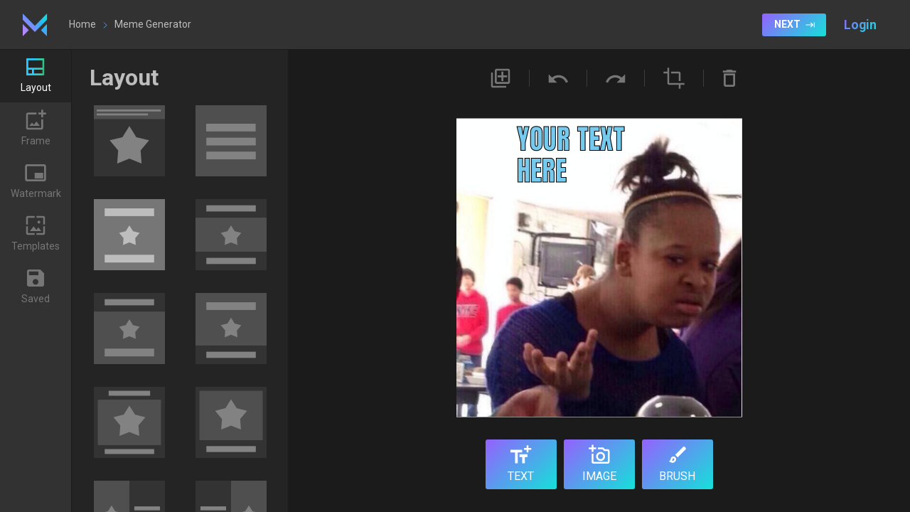

--- FILE ---
content_type: text/html; charset=UTF-8
request_url: https://memehead.com/editor?template_id=98de393f-002e-4bf2-bd3b-ab61e3406129
body_size: 240
content:
<!DOCTYPE html>
<html lang="">
<head>
    <meta charset="utf-8">
    <meta http-equiv="X-UA-Compatible" content="IE=edge">
    <meta name="viewport" content="width=device-width,initial-scale=1,maximum-scale=1,user-scalable=no">
    <link rel="icon" href="/favicon.ico">
    <title>Memehead Meme Generator</title>
    <link href="https://fonts.googleapis.com/css2?family=Roboto:wght@400;500;700&display=swap" rel="stylesheet">
    <script src="https://apis.google.com/js/api.js"></script>
    <script async defer crossorigin="anonymous" src="https://connect.facebook.net/en_US/sdk.js"></script>
    <link href="https://memehead.com/css/memeheadmemegenerator/app.css?v=5" rel="stylesheet">
    <link href="https://memehead.com/css/memeheadmemegenerator/chunk-vendors.css?v=5" rel="stylesheet">
</head>
<body>
<noscript><strong>We're sorry but the Memehead Meme Generator doesn't work properly without JavaScript enabled. Please enable it
        to continue.</strong></noscript>
<div id="app"></div>
<script></script>
<script src="https://memehead.com/js/memeheadmemegenerator/app.js?v=7"></script>
<script src="https://memehead.com/js/memeheadmemegenerator/chunk-vendors.js?v=7"></script>

<!-- Google tag (gtag.js) -->
<script async src="https://www.googletagmanager.com/gtag/js?id=G-VHV7LQ09XN"></script>
<script>
    window.dataLayer = window.dataLayer || [];
    function gtag(){dataLayer.push(arguments);}
    gtag('js', new Date());

    gtag('config', 'G-VHV7LQ09XN');
</script>
</body>
</html>


--- FILE ---
content_type: text/css
request_url: https://memehead.com/css/memeheadmemegenerator/app.css?v=5
body_size: 9070
content:
:root{--app-height:100%}@font-face{font-family:Anton-Regular;src:url(../fonts/Anton-Regular.ttf) format("truetype")}@font-face{font-family:Arimo-Regular;src:url(../fonts/Arimo-Regular.ttf) format("truetype")}@font-face{font-family:Bangers-Regular;src:url(../fonts/Bangers-Regular.ttf) format("truetype")}@font-face{font-family:BebasNeue-Regular;src:url(../fonts/BebasNeue-Regular.ttf) format("truetype")}@font-face{font-family:Caveat-Regular;src:url(../fonts/Caveat-Regular.ttf) format("truetype")}@font-face{font-family:ComicNeue-Regular;src:url(../fonts/ComicNeue-Regular.ttf) format("truetype")}@font-face{font-family:FredokaOne-Regular;src:url(../fonts/FredokaOne-Regular.ttf) format("truetype")}@font-face{font-family:GloriaHallelujah-Regular;src:url(../fonts/GloriaHallelujah-Regular.ttf) format("truetype")}@font-face{font-family:IndieFlower-Regular;src:url(../fonts/IndieFlower-Regular.ttf) format("truetype")}@font-face{font-family:Lobster-Regular;src:url(../fonts/Lobster-Regular.ttf) format("truetype")}@font-face{font-family:Montserrat-Regular;src:url(../fonts/Montserrat-Regular.ttf) format("truetype")}@font-face{font-family:OpenSans-Regular;src:url(../fonts/OpenSans-Regular.ttf) format("truetype")}@font-face{font-family:PermanentMarker-Regular;src:url(../fonts/PermanentMarker-Regular.ttf) format("truetype")}@font-face{font-family:PressStart2P-Regular;src:url(../fonts/PressStart2P-Regular.ttf) format("truetype")}body,html{background:#1b1b1b}#meme-generator{font-family:Roboto,sans-serif}.mg-app-content{background:#1b1b1b;overflow-y:hidden}.mg-editor-page{height:calc(100% - 70px);height:calc(var(--app-height) - 70px);display:flex;overflow-y:hidden}@media (max-width:800px){.mg-editor-page{flex-direction:column}}::-webkit-scrollbar{width:5px}::-webkit-scrollbar-thumb{background:linear-gradient(16deg,#54a0f7 14%,#e0c7ff 64%);border-radius:10px}::-webkit-scrollbar-thumb:hover{background:linear-gradient(13deg,#6180d6 32%,#d5adf0 64%)}::-webkit-scrollbar-track{background:#fff;border-radius:10px;box-shadow:inset 7px 10px 12px 0 #f0f0f0}.mg-header{display:flex;justify-content:space-between;align-items:center;height:70px;padding:0 32px;color:#bdbdbd;background:#323232;box-shadow:0 4px 15px rgba(0,0,0,.08);border-bottom:1px solid #1b1b1b}@media (max-width:800px){.mg-header{padding:0 10px}}.mg-header__block-left,.mg-header__block-right{align-items:center;display:flex;height:100%}.mg-header__save-spinner{display:flex;align-items:center;justify-content:center;width:90px}.mg-header .mg-header__avatar{width:42px;height:42px;border-radius:50%}.mg-header__profile-container .dropdown-toggle{align-self:center;justify-content:center;display:flex;outline:none;box-shadow:none;padding:0;margin-left:10px}.mg-header__profile-container .dropdown-toggle:active,.mg-header__profile-container .dropdown-toggle:focus,.mg-header__profile-container .dropdown-toggle:hover{outline:none;box-shadow:none}.mg-header__login-container{margin-left:10px}.mg-header__memehead-logo{margin-right:30px}@media (max-width:800px){.mg-header__memehead-logo{margin-right:5px}}.mg-header__memehead-logo:focus,.mg-header__profile:focus{outline:none}.breadcrumbs-container{font-family:Roboto,sans-serif;font-size:14px}@media (max-width:800px){.breadcrumbs-container{margin-left:10px}}.breadcrumbs-container .breadcrumbs-link{color:inherit;text-decoration:none}.breadcrumbs-container .breadcrumbs-home--desktop{display:inline-block}@media (max-width:800px){.breadcrumbs-container .breadcrumbs-home--desktop{display:none}}.breadcrumbs-container .breadcrumbs-home--mobile{display:none}@media (max-width:800px){.breadcrumbs-container .breadcrumbs-home--mobile{position:relative;display:inline-block}}@media (max-width:800px){.breadcrumbs-container .breadcrumbs-home--mobile svg{position:absolute;bottom:0;left:-10px}}.breadcrumbs-container .breadcrumbs-separator{margin:0 10px}.mg-start-page__logo-section{min-height:50vh;display:flex;justify-content:center;align-items:center}@media (max-width:800px){.mg-start-page__logo-section{min-height:15vh}}.mg-start-page__logo-section .mg-start-page__logo-wrapper{flex-direction:column;display:flex}.mg-start-page__logo-section .mg-start-page__logo-wrapper img{margin:0 auto 30px}@media (max-width:800px){.mg-start-page__logo-section .mg-start-page__logo-wrapper img{display:none;width:100%}}.mg-start-page__logo-section .mg-start-page__logo-text{font-family:Roboto,sans-serif;font-style:normal;font-weight:700;font-size:32px;line-height:37px;text-align:center;color:#bdbdbd}.mg-start-page__controls-section{display:flex;justify-content:center;align-items:center}@media (max-width:800px){.mg-start-page__controls-section{flex-direction:column}}.mg-start-page__controls-section .mg-start-page__controls-section-left-block{display:flex;flex-direction:column}@media (max-width:800px){.mg-start-page__controls-section .mg-start-page__controls-section-left-block{margin-bottom:20px}}.mg-start-page__controls-section .mg-start-page__controls-section-left-block button:first-of-type{margin-bottom:20px}.mg-start-page__controls-section .mg-start-page__controls-section-center-block{margin-left:40px;margin-right:40px}@media (max-width:800px){.mg-start-page__controls-section .mg-start-page__controls-section-center-block{margin-bottom:20px}}@media (max-width:800px){.mg-start-page__controls-section .mg-start-page__controls-section-right-block{margin-bottom:20px}}.mg-start-page__controls-section .mg-start-page__controls-section-right-block .mg-start-page__upload-drop-area{position:relative;display:flex;justify-content:center;align-items:center;min-height:230px;min-width:350px;background-color:#203035;border:1px solid #326074;border-radius:4px;transition:background-color .3s ease;cursor:pointer}@media (max-width:800px){.mg-start-page__controls-section .mg-start-page__controls-section-right-block .mg-start-page__upload-drop-area{min-width:300px}}.mg-start-page__controls-section .mg-start-page__controls-section-right-block .mg-start-page__upload-drop-area:hover{background-color:#19282b;transition:background-color .3s ease}.mg-start-page__controls-section .mg-start-page__controls-section-right-block .mg-start-page__upload-drop-area .mg-start-page__upload-icon{margin-bottom:50px}.mg-start-page__controls-section .mg-start-page__controls-section-right-block .mg-start-page__upload-drop-area .mg-start-page__upload-icon .mg-start-page__upload-icon--desktop{display:block}@media (max-width:800px){.mg-start-page__controls-section .mg-start-page__controls-section-right-block .mg-start-page__upload-drop-area .mg-start-page__upload-icon .mg-start-page__upload-icon--desktop{position:absolute;opacity:0}}.mg-start-page__controls-section .mg-start-page__controls-section-right-block .mg-start-page__upload-drop-area .mg-start-page__upload-icon .mg-start-page__upload-icon--mobile{display:none}@media (max-width:800px){.mg-start-page__controls-section .mg-start-page__controls-section-right-block .mg-start-page__upload-drop-area .mg-start-page__upload-icon .mg-start-page__upload-icon--mobile{display:block}}.mg-start-page__controls-section .mg-start-page__controls-section-right-block .mg-start-page__upload-drop-area #startPageUploadArea{position:absolute;width:100%;height:100%}.mg-start-page__controls-section .mg-start-page__controls-section-right-block .mg-start-page__button-area--desktop{display:flex;justify-content:flex-end;margin:-70px 30px 40px}@media (max-width:800px){.mg-start-page__controls-section .mg-start-page__controls-section-right-block .mg-start-page__button-area--desktop{display:none}}.mg-start-page__controls-section .mg-start-page__controls-section-right-block .mg-start-page__button-area--desktop-text{display:flex;align-items:center;text-align:center;font-family:Roboto,sans-serif;font-style:normal;font-weight:400;font-size:14px;line-height:32px;color:#e0e0e0;opacity:.75;cursor:pointer}.mg-start-page__controls-section .mg-start-page__controls-section-right-block .mg-start-page__button-area--desktop .mg-start-page__button-wrapper{margin-left:5px;transform:translate(0)}.mg-start-page__controls-section .mg-start-page__controls-section-right-block .mg-start-page__button-area--mobile{display:none;color:green}@media (max-width:800px){.mg-start-page__controls-section .mg-start-page__controls-section-right-block .mg-start-page__button-area--mobile{display:block;position:absolute;margin:-70px 100px 40px;color:#fff;font-size:16px;font-weight:400}}.color-picker-full-size .vc-chrome,.popover .vc-chrome{background-color:inherit!important;box-shadow:none!important;width:100%!important;font-family:Roboto,sans-serif!important}.color-picker-full-size .vc-chrome-body,.popover .vc-chrome-body{display:flex!important;flex-direction:row;padding:0!important;margin-bottom:10px!important;background-color:inherit!important}.color-picker-full-size .vc-chrome-saturation-wrap,.popover .vc-chrome-saturation-wrap{margin-bottom:10px!important}.color-picker-full-size .vc-chrome-color-wrap,.popover .vc-chrome-color-wrap{display:none!important}.color-picker-full-size .vc-chrome-controls,.popover .vc-chrome-controls{flex:none!important;display:inline-block!important;width:50%!important;margin-left:10px!important}.color-picker-full-size .vc-chrome-fields .vc-input__input,.popover .vc-chrome-fields .vc-input__input{height:29px!important;font-family:Roboto,sans-serif;font-size:14px!important;background-color:#4e4e4e!important;color:#bdbdbd!important;border-radius:5px!important;box-shadow:none!important}.color-picker-full-size .vc-chrome-fields-wrap,.popover .vc-chrome-fields-wrap{order:-1!important;width:50%!important;padding:0!important}.color-picker-full-size .vc-chrome-toggle-btn,.color-picker-full-size .vc-chrome .vc-input__label,.popover .vc-chrome-toggle-btn,.popover .vc-chrome .vc-input__label{display:none!important}.color-picker-full-size .vc-compact,.popover .vc-compact{width:100%!important;padding:0!important;background-color:inherit!important;box-shadow:none!important}.color-picker-full-size .vc-compact-colors,.popover .vc-compact-colors{display:flex!important;flex-wrap:wrap!important}.color-picker-full-size .vc-compact-color-item,.popover .vc-compact-color-item{width:22px!important;height:22px!important;margin:5px 5px!important}@media (min-width:800px){.color-picker-full-size .vc-compact-color-item:nth-of-type(8n+1),.popover .vc-compact-color-item:nth-of-type(8n+1){margin-left:0!important}}@media (min-width:800px){.color-picker-full-size .vc-compact-color-item:nth-of-type(8n),.popover .vc-compact-color-item:nth-of-type(8n){margin-right:0!important}}.color-picker-reduced-size .vc-chrome{width:155px!important;background-color:inherit!important;box-shadow:none!important}.color-picker-reduced-size .vc-chrome-saturation-wrap{display:none!important}.color-picker-reduced-size .vc-chrome-body{display:flex!important;flex-direction:row;padding:0!important;background-color:inherit!important}.color-picker-reduced-size .vc-chrome-controls{margin-left:10px!important}.color-picker-reduced-size .vc-chrome-active-color{border-radius:5px!important}.color-picker-reduced-size .vc-chrome-sliders{display:none!important}.color-picker-reduced-size .vc-chrome-fields .vc-input__input{height:29px!important;font-family:Roboto,sans-serif;font-size:14px!important;background-color:#4e4e4e;color:#bdbdbd!important;border-radius:5px!important;box-shadow:none!important}.color-picker-reduced-size .vc-chrome-fields-wrap{order:-1!important;width:120px!important;padding:0!important}.color-picker-reduced-size .vc-chrome-toggle-btn,.color-picker-reduced-size .vc-chrome .vc-input__label{display:none!important}.popover,.popover-body{background-color:#323232!important}.popover-body{padding:9px!important}.popover .arrow:after{border-right-color:#323232!important}.mg-custom-slider-container{display:flex;justify-content:center;align-items:center}.mg-custom-slider-container .mg-custom-slider__rail{width:100%}.mg-custom-slider-container .mg-custom-slider__input{width:50px;margin-left:10px}.mg-custom-slider-container .mg-custom-slider__input input{max-width:40px;padding:2px 8px;background-color:#4e4e4e;color:#ababab;border-radius:5px;border:none}.mg-custom-slider-container .mg-custom-slider__input input::-webkit-inner-spin-button,.mg-custom-slider-container .mg-custom-slider__input input::-webkit-outer-spin-button{-webkit-appearance:none;margin:0}.mg-custom-slider-container .mg-custom-slider__input input[type=number]{-moz-appearance:textfield}.mg-custom-slider-container .mg-customs-slider__units{min-width:15px;margin-left:10px}.mg-custom-slider-container .mg-customs-slider__units select{background-color:inherit;color:#767676;border:none}.mg-custom-slider-container .mg-customs-slider__units select:focus{outline:none}.vs__search,.vs__search:focus{color:#ababab}.mg-custom-search-input__container{width:100%}.mg-custom-search-input__container .mg-custom-search-input__form{width:100%;display:flex;justify-content:flex-start}.mg-custom-search-input__container #custom-search-input,.mg-custom-search-input__container #mg-custom-search-input-submit-button{height:40px;border-radius:4px;border:none}.mg-custom-search-input__container #custom-search-input{padding:0 20px;width:80%;max-width:588px;background-color:#2a2a2a;margin-right:10px;color:#fff;outline:none}.mg-custom-search-input__container #custom-search-input::-moz-placeholder{font-size:14px;line-height:16px;display:flex;align-items:center;color:#767676}.mg-custom-search-input__container #custom-search-input::placeholder{font-size:14px;line-height:16px;display:flex;align-items:center;color:#767676}.mg-custom-search-input__container #custom-search-input::-webkit-search-cancel-button{display:none}.mg-custom-search-input__container #custom-search-input[type=search]{padding:0 40px}.mg-custom-search-input__container #custom-search-input-icon{display:flex;justify-content:center;align-items:center;position:absolute;height:40px;left:15px}.mg-custom-search-input__container #mg-custom-search-input-submit-button{width:90px;font-weight:500;font-size:14px;line-height:16px;text-align:center;color:#fff;background-color:#27cafe;outline:none}.mg-custom-checkbox{font-style:normal;font-weight:400;font-size:14px;color:#767676}.mg-custom-checkbox span{font-size:14px}.mg-custom-checkbox .custom-control{line-height:28px!important}.mg-custom-checkbox .custom-control-label:before{background-color:inherit;border:2px solid #767676;border-radius:2px}.mg-custom-checkbox .custom-control-input:checked~.custom-control-label:before{border-color:#767676;background-color:inherit}.mg-custom-checkbox .custom-checkbox .custom-control-input:checked~.custom-control-label:after{background-image:url("data:image/svg+xml;charset=utf-8,%3Csvg xmlns='http://www.w3.org/2000/svg' width='24' height='24'%3E%3Cpath d='M20.285 2L9 13.567 3.714 8.556 0 12.272 9 21 24 5.715z' fill='%23767676'/%3E%3C/svg%3E")}.mg-custom-checkbox .custom-control-input:focus~.custom-control-label:before{box-shadow:0 0 0 .2rem hsla(0,0%,46.3%,.25)}.mg-custom-checkbox .custom-control-input:focus:not(:checked)~.custom-control-label:before{border-color:#767676}.mg-custom-checkbox .custom-control-input:not(:disabled):active~.custom-control-label:before{color:#767676;background-color:#767676;border-color:#767676}.mg-custom-infinite-scroll__container{min-width:100%;min-height:40px;margin-top:30px}.mg-custom-infinite-scroll__loader{text-align:center;display:block;min-height:40px}.mg-custom-infinite-scroll__text{height:100%;width:100%;font-size:14px;line-height:16px;align-items:center;color:#767676}.mg-custom-button{display:flex;flex-direction:column;justify-content:space-evenly;align-items:center;color:#fff;font-family:Roboto,sans-serif;background-color:inherit;border-radius:3px;border:none;-webkit-user-select:none;-moz-user-select:none;user-select:none}.mg-custom-button:disabled{cursor:not-allowed}.mg-custom-button .mg-custom-button__content-container--inline-start{display:flex;flex-direction:row;justify-content:center;align-items:center}.mg-custom-button .mg-custom-button__content-container--inline-start span:first-of-type{margin-right:2px}.mg-custom-button .mg-custom-button__content-container--inline-end{display:flex;flex-direction:row;justify-content:center;align-items:center}.mg-custom-button .mg-custom-button__content-container--inline-end span:first-of-type{display:flex;order:1;margin-left:7px}.mg-custom-button .mg-custom-button__content-container--top{display:flex;flex-direction:column;justify-content:center;align-items:center}.mg-custom-button .mg-custom-button__content-container--top span:first-of-type{min-height:28px;margin-bottom:5px}.mg-custom-button:focus{outline:none}.mg-custom-button--gradient-outline{position:relative;color:#bdbdbd;font-family:Roboto,sans-serif;border:4px solid transparent;border-radius:7px;background:#1b1b1b;background-clip:padding-box;-webkit-user-select:none;-moz-user-select:none;user-select:none}.mg-custom-button--gradient-outline:focus{outline:none}.mg-custom-button--gradient-outline:after{position:absolute;content:"";top:-1px;bottom:-1px;left:-1px;right:-1px;border-radius:4px;z-index:-1}.mg-custom-button--gradient-outline--primary-purple-blue:after{background:#767676;background-clip:padding-box}.mg-custom-button--gradient-outline--primary-purple-blue--hover:after{background:linear-gradient(135deg,#9461fe,#14e1da);background-clip:padding-box}.mg-custom-button--gradient-outline--primary-purple-blue--active,.mg-custom-button--gradient-outline--primary-purple-blue--active--hover{border:3px solid #323232;background:linear-gradient(135deg,#9461fe,#14e1da);color:#fff}.mg-custom-button--gradient-outline--primary-pink-bg-dark{background:#1b1b1b;background-clip:padding-box}.mg-custom-button--gradient-outline--primary-pink-bg-light{background:#242424;background-clip:padding-box}.mg-custom-button--gradient-outline--primary-pink-bg-dark--hover:after,.mg-custom-button--gradient-outline--primary-pink-bg-dark:after,.mg-custom-button--gradient-outline--primary-pink-bg-light--hover:after,.mg-custom-button--gradient-outline--primary-pink-bg-light:after{background:#c625d1;background-clip:padding-box}.mg-custom-button--gradient-outline--primary-pink-bg-dark--active,.mg-custom-button--gradient-outline--primary-pink-bg-dark--active--hover,.mg-custom-button--gradient-outline--primary-pink-bg-light--active,.mg-custom-button--gradient-outline--primary-pink-bg-light--active--hover{border:3px solid #323232;background:#c625d1;color:#fff}.mg-custom-button--gradient-outline--secondary,.mg-custom-button--gradient-outline--secondary--hover{background:#203035;background-clip:padding-box}.mg-custom-button--gradient-outline--secondary--hover:after,.mg-custom-button--gradient-outline--secondary:after{background:linear-gradient(135deg,#28cbff,#3ad192);background-clip:padding-box}.mg-custom-button--gradient-outline--thirdly{background:#323232;background-clip:padding-box}.mg-custom-button--gradient-outline--thirdly--active,.mg-custom-button--gradient-outline--thirdly--active--hover{border:3px solid #323232;background:linear-gradient(135deg,#9461fe,#14e1da);color:#fff}.mg-custom-button--gradient-outline--thirdly--hover{background:#323232;background-clip:padding-box}.mg-custom-button--gradient-outline--thirdly:after{background:#767676;background-clip:padding-box}.mg-custom-button--gradient-outline--thirdly--hover:after{background:linear-gradient(135deg,#9461fe,#14e1da);background-clip:padding-box}.mg-custom-button--gradient-outline--rounded{background:#4f4f4f;background-clip:padding-box}.mg-custom-button--gradient-outline--rounded--active,.mg-custom-button--gradient-outline--rounded--active--hover{border:3px solid #323232;background:linear-gradient(135deg,#28cbff,#3ad192);color:#fff}.mg-custom-button--gradient-outline--rounded--active--hover svg path,.mg-custom-button--gradient-outline--rounded--active svg path{fill:#fff}.mg-custom-button--gradient-outline--rounded--hover{background:#4f4f4f;background-clip:padding-box}.mg-custom-button--gradient-outline--rounded:after{background:#767676;background-clip:padding-box;border-radius:50%}.mg-custom-button--gradient-outline--rounded--hover:after{background:linear-gradient(135deg,#28cbff,#3ad192);background-clip:padding-box;border-radius:50%}.mg-close-modal-button{position:absolute;top:10px;right:10px;background:inherit;border:none}.mg-close-modal-button:focus{outline:none}.fade-enter-active,.fade-leave-active{transition:opacity .5s}.fade-enter,.fade-leave-to{opacity:0}.error,.error:focus{box-shadow:0 0 0 2px #b13636,0 4px 6px -1px rgba(6,24,44,.65),inset 0 1px 0 hsla(0,0%,100%,.08)}.message-error{color:#b13636;font-size:12px}.modal{padding:0!important}.modal-content{background-color:#242424!important;border:none!important}.mg-login-dialog{max-width:430px!important}.mg-login-dialog__modal{min-height:500px;box-sizing:border-box;width:100%;padding:40px 70px!important;color:#828282;background:#323232;border-radius:4px;transform:translate(0)}.auth{font-family:Roboto,sans-serif}.auth .modal-container{min-height:500px;width:100%;padding:40px 70px;box-sizing:border-box}.auth .fb-login{margin-bottom:10px;background-color:#3b589e}.auth .google-login{background-color:#4285f4}.google-login .content-wrapper{display:flex;align-items:center;justify-content:center;width:100%;padding:1px}.auth .google-login .content-wrapper i{width:48px;height:48px;background-color:#fff;border-radius:1px;display:flex;justify-content:center;align-items:center;margin:0}.auth .social-connect-button{display:inline-block;color:#fff!important;width:100%;font-size:18px;line-height:50px;cursor:pointer;border-radius:3px}.auth .social-connect-button i{float:left;width:26px;height:26px;margin:12px 15px 12px 18px}.auth .svg-icon{fill:currentColor;width:26px;height:26px;vertical-align:top;display:inline-block}.auth .break{margin:10px 0}.auth .break hr{margin-top:9px;margin-bottom:9px;background:#eee;border:0;float:left;height:1px;width:44%}.auth .break p{font-size:16px;margin:0;padding:0;line-height:1;float:left;width:12%;text-align:center}.auth .break .or{color:#a0a0a0}.auth input.email,.auth input.username{background:#4a4a4a;vertical-align:middle;max-width:100%;-webkit-appearance:none;font-size:18px;line-height:20px;width:100%;padding:14px;margin:0;margin-bottom:5px;box-sizing:border-box;border:1px solid #4a4a4a;border-radius:3px;color:#fff}.auth input.email{display:block}.auth input.email,.auth input.password:-webkit-autofill,.auth input.password:-webkit-autofill:active,.auth input.password:-webkit-autofill:focus,.auth input.password:-webkit-autofill:hover,.auth input.username{-webkit-box-shadow:0 0 0 30px #4a4a4a inset!important;-webkit-text-fill-color:#fff}.auth .border-top-none{border-top:none}.auth .border-bottom-none{border-bottom:none}.auth input.password{background:#4a4a4a;vertical-align:middle;max-width:100%;display:block;-webkit-appearance:none;font-size:18px;line-height:20px;width:100%;padding:14px;margin:10px 0;box-sizing:border-box;border:1px solid #4a4a4a;border-radius:3px;color:#fff}.auth .links{line-height:1;font-weight:500;text-rendering:optimizeLegibility;-webkit-font-smoothing:antialiased;box-sizing:content-box;margin:0;padding:0;border:0;outline:0;font-size:100%;vertical-align:baseline;background:0 0;text-align:right;margin-top:16px}.auth .clearfix{display:block}.auth .remember-me{display:block;text-align:left;line-height:1;font-size:14px;color:#a0a0a0;float:left;margin:0}.auth .remember-me input{display:inline-block;width:12px;height:12px;margin-right:7px;vertical-align:baseline;padding:0}.auth input::-moz-placeholder{color:#fff}.auth input::placeholder{color:#fff}.auth .forgot-password-link{float:right;color:#27cafe;font-size:14px;margin:0}.auth .submit-button{display:block;width:100%;box-sizing:border-box;margin-top:15px;line-height:50px;border:none;border-radius:3px;color:#fff;font-size:18px;font-weight:600;padding:0;cursor:pointer;text-align:center}.auth .form-break{height:1px;width:100%;background:#eee;border:0;float:left;border:none;margin-top:20px;margin-bottom:15px}.auth .sign-up-link{display:block;font-size:16px;color:#a0a0a0;line-height:40px}.auth .sign-up-link a{cursor:pointer;float:right;text-decoration:underline!important}.auth .tos{color:#a0a0a0;margin-top:20px;margin-bottom:0;font-size:13px;display:block;clear:both}.auth .tos a{font-weight:700;display:inline;color:inherit;text-decoration:none}.auth .text-danger{font-size:1.2em;margin:.938em 0;line-height:120%}.auth .text-danger div{color:red!important}.auth .btn-blue{border-radius:4px;color:#fff;display:inline-block;border:none;font-weight:500;background:#27cafe}.auth .btn-blue.active,.auth .btn-blue:hover{color:#fff!important;text-decoration:none;background:#3ad192!important}.auth .btn-blue.following{border:1px solid #c625d1;color:#767676;background:none}.auth .btn-blue.following:hover{background:#c625d1!important;color:#fff}.auth .btn-blue.disabled{opacity:.8;cursor:default}.auth .btn-blue.disabled:hover{color:#fff!important;background:#27cafe!important}@media only screen and (max-width:430px){.mg-login-dialog__modal{padding:40px 20px!important}}@media only screen and (min-width:300px){.modal-dialog{margin:1.75rem auto!important}}.mg-main-toolbar{display:flex;flex-direction:column;width:100px;height:100%;background:#323232}@media (max-width:800px){.mg-main-toolbar{flex-direction:row;justify-content:space-between;width:100%;height:auto}}.mg-main-toolbar__button-container{display:flex;flex-direction:column;justify-content:flex-end}@media (max-width:800px){.mg-main-toolbar__button-container{width:100%;border-radius:4px}}.mg-main-toolbar__button-container button{width:100%;padding:10px 0}.mg-image-dialog .mg-image-dialog-loader{text-align:center;margin:20px 0}.mg-image-dialog .mg-image-dialog__main-modal{position:relative;height:580px;background:#323232;border-radius:4px;padding:40px!important}@media (max-width:800px){.mg-image-dialog .mg-image-dialog__main-modal{height:90vh;padding:40px 10px 60px!important}}.mg-image-dialog .modal-sm .modal-content{width:auto!important;background:#323232!important}@media (max-width:800px){.mg-image-dialog .modal-sm .modal-content{max-width:280px!important;margin:0 auto}}@media (max-width:800px){.mg-image-dialog .modal-sm .mg-image-dialog__confirm-modal{max-width:280px!important;margin:0 auto}}.mg-image-dialog .mg-image-dialog__tabs-container{display:flex;transform:translate(0);justify-content:center}@media (max-width:800px){.mg-image-dialog .mg-image-dialog__tabs-container{flex-wrap:wrap}}.mg-image-dialog .mg-image-dialog__tabs-container button{margin-right:5px}@media (max-width:800px){.mg-image-dialog .mg-image-dialog__tabs-container button{width:100px!important}}.mg-image-dialog .mg-image-dialog__message{position:absolute;bottom:10px;right:10px;font-size:12px;font-weight:400;color:#bdbdbd}.mg-image-dialog .mg-image-tab__container{height:100%;padding:20px 0 40px}.mg-image-dialog .mg-image-dialog__tab-content-area{position:relative;height:100%}.mg-image-dialog .mg-image-dialog__confirm-modal{display:flex;align-items:center;justify-content:center;min-height:240px;width:400px;background:#323232;border-radius:4px;transform:translate(0)}@media (max-width:800px){.mg-image-dialog .mg-image-dialog__confirm-modal{width:100%!important}}.mg-image-dialog .mg-image-dialog__confirm-modal .mg-image-dialog__confirm-text{color:#767676;margin:30px}.mg-image-dialog .mg-image-dialog__confirm-modal__buttons-container{display:flex;flex-direction:column;align-items:center}.mg-image-dialog .mg-image-dialog__confirm-modal__buttons-container button:nth-of-type(2){margin-bottom:20px}.mg-stickers-pack-list-container{height:100%}.mg-stickers-pack-list-container .mg-stickers-pack-list{display:flex;justify-content:center;flex-wrap:wrap;height:100%;overflow-y:auto;overflow-x:hidden}.mg-stickers-pack-list-container .mg-stickers-pack-list__item{display:flex;align-items:center;width:48%;height:72px;padding:0 20px;font-family:Roboto,sans-serif;font-weight:700;font-size:16px;line-height:19px;color:#fff;background-color:#4f4f4f;border:1px solid #323232;cursor:pointer;transition:background-color .5s ease}@media (max-width:800px){.mg-stickers-pack-list-container .mg-stickers-pack-list__item{font-size:12px;line-height:12px}}.mg-stickers-pack-list-container .mg-stickers-pack-list__item:hover{background-color:#454545;transition:background-color .5s ease}.mg-stickers-pack-list-container .mg-stickers-pack-list__item-img{height:auto;width:50px;margin-right:15px}@media (max-width:800px){.mg-stickers-pack-list-container .mg-stickers-pack-list__item-img{margin-right:5px}}.mg-stickers-pack-list-container .mg-stickers-pack-list__item:nth-of-type(odd){margin-right:10px}.mg-stickers-list-container{height:100%;padding:20px 0 40px}.mg-stickers-list-container .mg-stickers-list-header{display:flex;justify-content:center;align-items:center;margin-bottom:20px;text-align:center;font-family:Roboto,sans-serif;color:#bdbdbd;font-weight:700;font-size:20px;line-height:23px}.mg-stickers-list-container .mg-stickers-list-header button{position:absolute;left:0;background-color:#323232;border:none}.mg-stickers-list-container .mg-stickers-list-header button:focus{outline:none}.mg-stickers-list-container .mg-stickers-list{display:flex;justify-content:flex-start;flex-wrap:wrap;height:100%;overflow-y:auto}.mg-stickers-list-container .mg-stickers-list__item{display:flex;align-items:center;width:20%;min-height:80px;margin-right:40px;font-family:Roboto,sans-serif;font-weight:700;font-size:16px;line-height:19px;color:#fff;cursor:pointer;transition:transform .3s ease}@media (max-width:800px){.mg-stickers-list-container .mg-stickers-list__item{width:30%;margin:10px 15px 0 0}}.mg-stickers-list-container .mg-stickers-list__item:hover{transform:scale(1.05);transition:transform .3s ease}.mg-stickers-list-container .mg-stickers-list__item-img{max-width:100%;max-height:200px}@media (min-width:800px){.mg-stickers-list-container .mg-stickers-list__item:nth-of-type(4n){margin-right:0}}@media (max-width:800px){.mg-stickers-list-container .mg-stickers-list__item:nth-of-type(3n){margin-right:0}}.mg-image-dialog__upload-drop-area{display:flex;justify-content:center;align-items:center;min-height:410px;margin-top:40px;border:1px dashed #4d4d4d;border-radius:4px;transition:background-color .3s ease;cursor:pointer}@media (max-width:800px){.mg-image-dialog__upload-drop-area{min-height:80%}}.mg-image-dialog__upload-drop-area:hover{background-color:#1b1b1b;transition:background-color .3s ease}.mg-image-dialog__upload-drop-area .mg-image-dialog__upload-text{color:#bdbdbd}.mg-image-dialog__upload-drop-area .mg-image-dialog__upload-text div:first-child{font-size:20px;font-weight:700}.mg-image-dialog__upload-drop-area .mg-image-dialog__upload-text div:first-child svg{margin-left:10px}.mg-image-dialog__upload-drop-area .mg-image-dialog__upload-text div:last-child{font-size:16px;font-weight:400;color:#4f4f4f}.mg-image-dialog__upload-drop-area #imageDialogUploadArea{position:absolute;width:100%}.mg-emojis-list-container{height:100%}.mg-emojis-list-container .mg-emojis-list{display:flex;justify-content:flex-start;flex-wrap:wrap;height:100%;overflow-x:hidden;overflow-y:auto}.mg-emojis-list-container .mg-emojis-list__item{display:flex;width:36px;height:36px;cursor:pointer;margin:0 10px 10px 0;transition:transform .3s ease}.mg-emojis-list-container .mg-emojis-list__item:hover{transform:scale(1.05);transition:transform .3s ease}.mg-emojis-list-container .mg-emojis-list__item img{height:100%}.mg-sidebar-container{display:flex;flex-direction:column;justify-content:space-between;flex-shrink:0;background:#242424;color:#767676;width:305px;height:100%;overflow-y:auto;border-left:1px solid #1b1b1b;transition:all .4s ease}.mg-sidebar-container.full-width{width:calc(100% - 100px)}.bigger-width{width:360px}.mg-mobile-sidebar-container--active{width:100%;min-height:100%;min-height:var(--app-height);padding-top:10px}.mg-sidebar-content-container{padding:0 25px 0;font-size:14px;height:100%}.bigger-sidebar-content-container{padding:0 0 0 25px}.mg-sidebar-header-container{display:flex;align-items:center}.mg-sidebar-header__title{width:100%;font-weight:700;margin:20px 0;color:#bdbdbd;font-size:32px}@media (max-width:800px){.mg-sidebar-header__title{font-size:20px;line-height:23px}}.mg-sidebar-header__icon{margin:0 10px 5px 0}.mg-sidebar__settings-block{margin-bottom:25px}.mg-sidebar-subheader{font-size:14px;margin:10px 0}.mg-sidebar-inline-subheader-container{display:flex;margin-bottom:10px;align-items:center}.mg-mobile-sidebar-dialog{padding:0;margin:0!important;min-width:100%;max-width:-moz-fit-content!important;max-width:fit-content!important}.mg-mobile-sidebar-dialog .mg-mobile-sidebar-dialog__modal{min-height:100%;min-height:var(--app-height);display:flex;justify-content:center;align-items:center;padding:0}.mg-mobile-sidebar-container__buttons{display:flex;justify-content:center;align-items:center;margin-bottom:20px;transform:translate(0)}.mg-mobile-sidebar-container__buttons button:first-of-type{margin-right:10px}.mg-layout-sidebar-container{display:grid;margin-bottom:10px;grid-template-columns:repeat(auto-fill,minmax(100px,1fr));grid-gap:2rem;justify-items:center}@media (max-width:$desktop-width);.mg-layout-sidebar__item-container{width:100px}.mg-layout-sidebar__item-container:nth-of-type(2n){margin-right:0}.mg-layout-sidebar__item{background-color:inherit;border:none;padding:0}.mg-layout-sidebar__item:focus{outline:none}.mg-frame-sidebar__frame-size-container{display:flex;justify-content:flex-start;align-items:center;margin-top:10px}.mg-frame-sidebar__frame-size-item-title{width:75px}.mg-frame-sidebar__frame-size-item{width:100%}.mg-frame-sidebar__aspect-ratio-container{display:flex;flex-wrap:wrap}.mg-frame-sidebar__aspect-ratio-item{display:flex;flex-direction:column;align-items:center;margin:0 15px 10px 0;transform:translate(0)}@media (max-width:800px){.mg-frame-sidebar__aspect-ratio-item{margin:0 10px 10px 0}}.mg-frame-sidebar__aspect-ratio-item__title{color:#bdbdbd}.mg-frame-sidebar__aspect-ratio-item__title--active{color:#fff}.form-group{display:block;margin-bottom:15px}.form-group input{padding:0;height:auto;width:auto;margin-bottom:0;display:none;cursor:pointer}.form-group label,.form-group label:before{position:relative;cursor:pointer}.form-group label:before{content:"";-webkit-appearance:none;background-color:transparent;border:2px solid #4f4f4f;box-shadow:0 1px 2px rgba(0,0,0,.05),inset 0 -15px 10px -12px rgba(0,0,0,.05);padding:10px;display:inline-block;vertical-align:middle;margin-right:5px}.form-group input:checked+label:after{content:"";display:block;position:absolute;top:2px;left:9px;width:6px;height:14px;border:solid #34cfbc;border-width:0 2px 2px 0;transform:rotate(45deg)}.mg-watermark-sidebar-container{display:flex;justify-content:flex-start}.mg-watermark-sidebar-container .mg-watermark-sidebar__default-memehead-watermark-container{display:flex;justify-content:flex-start;align-items:center}.mg-watermark-sidebar-container .mg-watermark-sidebar__default-memehead-watermark-container .mg-watermark-sidebar__checkbox-label{margin:5px 10px 0 0}.mg-watermark-sidebar-container .mg-watermark-sidebar__default-memehead-watermark-container .mg-watermark-sidebar__checkbox .custom-control-input:checked:not(:disabled):active~.custom-control-label:before,.mg-watermark-sidebar-container .mg-watermark-sidebar__default-memehead-watermark-container .mg-watermark-sidebar__checkbox .custom-control-input:checked~.custom-control-label:before,.mg-watermark-sidebar-container .mg-watermark-sidebar__default-memehead-watermark-container .mg-watermark-sidebar__checkbox .custom-control-input:disabled:checked~.custom-control-label:before{color:#fff;border-color:#34c759;background-color:#34c759}.mg-watermark-sidebar-container .mg-watermark-sidebar__default-memehead-watermark-container .mg-watermark-sidebar__checkbox .custom-control-input:focus:not(:checked)~.custom-control-label:before{border-color:#fff}.mg-watermark-sidebar-container .mg-watermark-sidebar__default-memehead-watermark-container .mg-watermark-sidebar__checkbox .custom-control-input:focus~.custom-control-label:before{box-shadow:none}.mg-watermark-sidebar__upgrade-account-modal{transform:translate(0)}.mg-watermark-sidebar__upgrade-account-modal .mg-watermark-sidebar__upgrade-account-modal--text{color:#bdbdbd}.mg-templates-sidebar-container{position:relative}.mg-templates-sidebar__items-container{height:100%;margin-top:30px}.mg-templates-sidebar__items-container .mg-templates-list{display:flex;flex-wrap:wrap;justify-content:center;height:100%;overflow:auto}.mg-templates-sidebar__items-container .mg-templates-list__item{display:flex;align-items:center;justify-content:center;cursor:pointer;width:90%}.mg-templates-sidebar__items-container .mg-templates-list__item-img{height:auto;width:100%;margin-bottom:12px}.mg-templates-sidebar__items-container .mg-templates-list__item:nth-child(2n) .mg-templates-list__item-img{margin-right:0}.mg-templates-sidebar__items-container .mg-templates-list__empty-message{color:#767676}.mg-templates-sidebar__items-container .mg-templates-list--flex-start{align-items:flex-start;justify-content:flex-start}.mg-image-dialog__tab-content-area .mg-templates-sidebar-container,.mg-image-dialog__tab-content-area .mg-templates-sidebar-container .mg-templates-sidebar__items-container{padding:20px 0 0}.mg-image-dialog__tab-content-area .mg-templates-sidebar-container .mg-templates-sidebar__items-container .mg-templates-list__item{width:22%}@media (max-width:800px){.mg-image-dialog__tab-content-area .mg-templates-sidebar-container .mg-templates-sidebar__items-container .mg-templates-list__item{width:45%}}.mg-custom-infinite-scroll__loader--templates{width:100%}.mg-saved-sidebar-container .mg-saved-sidebar__description{font-family:Roboto,sans-serif;font-weight:700;font-size:20px;color:#828282}@media (max-width:800px){.mg-saved-sidebar-container .mg-saved-sidebar__description{font-size:14px}}.mg-saved-link-modal{cursor:pointer;background-image:linear-gradient(135deg,#9461fe,#14e1da);color:transparent;-webkit-background-clip:text;background-clip:text}.mg-saved-link-modal:hover{background-image:linear-gradient(16deg,#54a0f7 14%,#e0c7ff 64%)}.mg-saved-link-header{font-weight:700;font-size:1.1rem;margin:15px}.mg-saved-link-underline{text-decoration:underline}.mg-memes-list-container{height:100%;padding:50px 0 60px}@media (max-width:800px){.mg-memes-list-container{padding:20px 0 20px}}.mg-memes-list-container .mg-memes-list{display:flex;flex-wrap:wrap;height:100%;overflow-y:auto;overflow-x:hidden}.mg-memes-list-container .mg-memes-list__item{display:flex;align-items:center;justify-content:center;cursor:pointer;width:33.33%}@media (max-width:800px){.mg-memes-list-container .mg-memes-list__item{width:100%}}.mg-memes-list-container .mg-memes-list__item-img{max-width:400px;margin-right:50px;margin-bottom:50px}@media (max-width:800px){.mg-memes-list-container .mg-memes-list__item-img{height:300px;width:auto;margin:0 0 30px 0}}.mg-memes-list-container .mg-memes-list__item:nth-child(3n) .mg-memes-list__item-img{margin-right:0}.mg-text-settings-sidebar-container .mg-text-settings-sidebar__alignment-btn,.mg-text-settings-sidebar-container .mg-text-settings-sidebar__alignment-btn--active,.mg-text-settings-sidebar-container .mg-text-settings-sidebar__caps-btn,.mg-text-settings-sidebar-container .mg-text-settings-sidebar__caps-btn--active{height:25px;margin-left:10px;border:none;background-color:inherit}@media (max-width:800px){.mg-text-settings-sidebar-container .mg-text-settings-sidebar__font-container{display:flex}}@media (max-width:800px){.mg-text-settings-sidebar-container .mg-text-settings-sidebar__font-container .mg-text-settings-sidebar__input-item__select:first-of-type{flex-basis:70%;margin-right:10px}}@media (max-width:800px){.mg-text-settings-sidebar-container .mg-text-settings-sidebar__font-container .mg-text-settings-sidebar__input-item__select:last-of-type{flex-basis:30%}}.mg-text-settings-sidebar-container .mg-text-settings-sidebar__alignment-btn,.mg-text-settings-sidebar-container .mg-text-settings-sidebar__alignment-btn--active,.mg-text-settings-sidebar-container .mg-text-settings-sidebar__caps-btn{outline:none}.mg-text-settings-sidebar-container .mg-text-settings-sidebar__alignment-btn:hover,.mg-text-settings-sidebar-container .mg-text-settings-sidebar__caps-btn:hover{background-color:#333}.mg-text-settings-sidebar-container .mg-text-settings-sidebar__alignment-btn:hover path,.mg-text-settings-sidebar-container .mg-text-settings-sidebar__caps-btn:hover path{fill:#fff}.mg-text-settings-sidebar-container .mg-text-settings-sidebar__caps-btn--active{outline:1px solid #27cafe}.mg-text-settings-sidebar-container .mg-text-settings-sidebar__input-item{min-height:40px}.mg-text-settings-sidebar-container .mg-text-settings-sidebar__input-item__text{height:40px;padding:10px;font-size:14px;color:#bdbdbd;background-color:#4e4e4e;border:none;border-radius:4px;width:100%}.mg-text-settings-sidebar-container .mg-text-settings-sidebar__input-item .vs__selected{background-color:transparent!important;border-color:transparent}.mg-text-settings-sidebar-container .mg-text-settings-sidebar__input-item__select{height:40px;margin-bottom:20px}.mg-text-settings-sidebar-container .mg-text-settings-sidebar__input-item__select .vs__dropdown-toggle,.mg-text-settings-sidebar-container .mg-text-settings-sidebar__input-item__select .vs__open,.mg-text-settings-sidebar-container .mg-text-settings-sidebar__input-item__select .vs__selected{height:100%;margin:0;padding:0 5px;color:#bdbdbd;background-color:#4e4e4e}.mg-text-settings-sidebar-container .mg-text-settings-sidebar__input-item__select .vs__dropdown-menu{background-color:#4e4e4e}.mg-text-settings-sidebar-container .mg-text-settings-sidebar__input-item__select .vs__dropdown-menu li{color:#bdbdbd}.mg-text-settings-sidebar-container .mg-text-settings-sidebar__input-item__select .vs__open-indicator{fill:#767676}.mg-text-settings-sidebar-container .mg-text-settings-sidebar__input-item__select .vs__dropdown-toggle:hover,.mg-text-settings-sidebar-container .mg-text-settings-sidebar__input-item__text:hover{background-color:#323232}.mg-text-settings-sidebar-container .mg-text-settings-sidebar__input-item__color{margin-bottom:20px}.mg-sidebar__layers-controls{display:flex;flex-direction:column;margin-top:20px}.mg-sidebar__layers-controls button:first-of-type{margin-bottom:10px}.mg-sidebar__layers-controls--text{flex-direction:row;justify-content:flex-start;margin-top:0;padding-bottom:25px}.mg-sidebar__layers-controls--text button:first-of-type{margin-bottom:0}.mg-canvas-container{display:flex;flex:1;position:relative;flex-direction:column;justify-content:center;align-items:center}.mg-bottom-toolbar{display:flex;justify-content:center;position:absolute;bottom:32px;left:50%;transform:translate(-50%);z-index:10}@media (max-width:800px){.mg-bottom-toolbar{margin-bottom:15px;bottom:0}}.mg-bottom-toolbar__item{margin:0 5px;background-color:inherit;border:none}.mg-bottom-toolbar-tg-mode{position:fixed}.mg-top-toolbar{display:flex;justify-content:center;align-items:center;position:absolute;top:24px;left:50%;transform:translate(-50%);z-index:10}@media (max-width:800px){.mg-top-toolbar{justify-content:space-between;top:10px;width:100%;padding:0 10px}}.mg-top-toolbar__item{margin:0 20px;background-color:inherit;border:none;cursor:pointer}@media (max-width:800px){.mg-top-toolbar__item{margin:0}}.mg-top-toolbar__item:hover path{fill:#bdbdbd}.mg-top-toolbar__item:focus{outline:none}.mg-top-toolbar__item:disabled{cursor:not-allowed}.mg-top-toolbar-tg-mode{position:fixed}.template-generation-alert{position:absolute;margin-top:-30px;color:#c04f4f}.mg-drawing-toolbar__item{margin:0 20px}.mg-post-meme-container{display:flex;justify-content:center;align-items:flex-start;width:100%;padding:50px 50px}@media (max-width:800px){.mg-post-meme-container{flex-direction:column;align-items:center;padding:10px;overflow-y:auto}}@media (min-width:800px){.mg-post-meme-container{height:calc(100% - 70px);height:calc(var(--app-height) - 70px)}}.mg-post-meme-container__meme-section{height:100%;max-height:600px;margin-right:40px}@media (min-width:800px){.mg-post-meme-container__meme-section{height:550px}}@media (max-width:800px){.mg-post-meme-container__meme-section{margin:0}}.mg-post-meme-container__meme-section img{height:100%}@media (max-width:800px){.mg-post-meme-container__meme-section img{width:100%}}.mg-post-meme-container__controls-section{display:flex;flex-direction:column;justify-content:flex-start;max-height:600px;height:100%}@media (max-width:800px){.mg-post-meme-container__controls-section{width:100%;padding:10px}}.mg-post-meme__share-buttons{display:flex}.mg-post-meme__share-buttons .mg-post-meme__share-button{width:42px;height:42px;margin-right:10px;background:#767676;border-radius:4px;border:none;outline:none;display:flex;justify-content:center;align-items:center}.mg-post-meme__share-buttons .mg-post-meme__share-button:hover{background:#959595}.mg-post-meme-loader{position:absolute;top:50%;left:50%;transform:translate(-50%,-50%)}@media (max-width:800px){.mg-post-meme-container__tools-block{display:flex;flex-direction:column;justify-content:flex-start;align-items:center}}.mg-post-meme-container__tools-block__buttons-container{transform:translate(0);margin-top:10px}@media (max-width:800px){.mg-post-meme-container__tools-block__buttons-container{width:100%}}.mg-post-meme-container__tools-block__buttons-container button{margin-bottom:20px}.mg-post-meme-container__tools-block__tools-container{color:#767676}@media (max-width:800px){.mg-post-meme-container__tools-block__tools-container{width:100%;padding:10px}}.mg-post-meme-container__tools-block__tools-container h2{font-size:20px;font-weight:700;margin-bottom:20px}.mg-post-meme-container__tools-block__tools{font-size:16px;font-weight:500;padding:0 40px}.mg-post-meme-container__tools-block__tools-item{display:flex;margin-bottom:20px;color:inherit;cursor:pointer}.mg-post-meme-container__tools-block__tools-item span{margin-left:10px}.mg-post-meme-container__tools-block__tools-item:hover{color:#bdbdbd;text-decoration:none}.mg-post-meme-container__tools-block__tools-item:hover path{fill:#bdbdbd}.mg-post-meme-container__share-block{width:100%;padding:10px}.mg-post-meme-container__share-block h2{margin-bottom:20px;font-size:20px;font-weight:700;color:#767676}.mg-post-meme-container__share-block .mg-post-meme-container__buttons-container{width:-moz-fit-content;width:fit-content;margin:0 auto}.mg-post-meme-container__share-block .mg-post-meme-container__buttons-container .mg-post-meme-container__share-buttons-container{margin-bottom:10px}.mg-post-meme-container__share-block .mg-post-meme-container__buttons-container .mg-post-meme-container__share-buttons-container button{background-color:#333;outline:none}.mg-post-meme-container__share-block .mg-post-meme-container__buttons-container .mg-post-meme-container__share-buttons-container button:last-of-type{margin:0}.mg-post-meme-share-dialog .mg-post-meme-share-dialog__modal{width:600px;height:360px;padding:40px!important;color:#828282;background:#323232;border-radius:4px}.mg-post-meme-share-dialog .modal-content{width:auto}.mg-post-meme-share-dialog #mg-custom-search-input-submit-button:hover{background:linear-gradient(135deg,#14e1da,#9461fe);background-clip:padding-box}.mg-post-meme-share-dialog #mg-custom-search-input-submit-button:active{opacity:.7}.mg-post-meme-share-dialog .mg-post-meme-share-dialog__link-container{margin:20px 0 60px}.mg-post-meme-share-dialog .mg-post-meme-share-dialog__share-container{margin-bottom:60px}.mg-post-meme-share-dialog .mg-post-meme-share-dialog__share-container h2{margin-bottom:20px;font-size:20px;font-weight:700}.mg-post-meme-share-dialog .mg-post-meme-share-dialog__account_container p{font-size:16px;font-weight:400}.mg-post-meme-share-dialog .mg-post-meme-share-dialog__account_container span{color:#27cafe;cursor:pointer}.mg-post-meme-container__description-block__description-container{margin-bottom:16px}.mg-post-meme-container__description-block__description-container .post-meme-description-field{position:relative}.mg-post-meme-container__description-block__description-container h2{margin:25px 0 15px;font-weight:700;font-size:20px;color:#bdbdbd}@media (max-width:800px){.mg-post-meme-container__description-block__description-container h2{color:#767676}}.mg-post-meme-container__description-block__description-container p{color:#767676;font-weight:400;font-size:14px;line-height:16px}.mg-post-meme-container__description-block__description-container p:first-of-type{margin-bottom:25px}.mg-post-meme-container__description-block__description-container #post-meme-description{width:100%;height:164px;padding:12px;color:#bdbdbd;background:#4e4e4e;border-radius:4px;border:none;resize:none;outline:none}.mg-post-meme-container__description-block__description-container #post-meme-tags{width:100%;height:40px;padding:12px;margin-bottom:20px;color:#bdbdbd;background:#4e4e4e;border-radius:4px;border:none;resize:none;outline:none}.mg-post-meme-container__description-block .description-message-error-container{display:flex;height:30px}.mg-post-meme-container__description-block__checkbox-container{display:flex;justify-content:flex-start}@media (max-width:800px){.mg-post-meme-container__description-block__checkbox-container{justify-content:space-around}}.mg-post-meme-container__description-block__checkbox-container .mg-custom-checkbox{margin-bottom:10px}.mg-post-meme-container__description-block__buttons-container{display:flex;align-items:center;transform:translate(0)}@media (max-width:800px){.mg-post-meme-container__description-block__buttons-container{justify-content:space-evenly}}.mg-post-meme-container__description-block__buttons-container button:first-of-type{margin-right:5px}.user-list-for-tag{background:#1b1b1b;width:auto;min-width:100px;float:left;border-radius:4px;box-shadow:0 3px 25px rgba(0,0,0,.1);position:absolute;left:0;top:100%;z-index:10}.user-list-for-tag ul{list-style:none;margin:0;padding:0}.user-list-for-tag ul li{width:100%;float:left}.user-list-for-tag ul li button{color:#767676;border-bottom:1px solid #323232;width:100%;float:left;position:relative;padding:14px 11px 14px 55px;background:none;border:none;margin:0;text-align:left;font-size:14px;line-height:16px}.user-list-for-tag ul li button:hover{color:#fff}.user-list-for-tag ul li button img{width:32px;height:32px;border-radius:50%;position:absolute;left:8px;top:5px}.mg-app-content .multiselect{color:#bdbdbd;margin-bottom:20px}.mg-app-content .multiselect__tags{border-color:transparent;background:#4a4a4a}.mg-app-content .multiselect__tag{background:#27cafe}.mg-app-content .multiselect__content-wrapper{background:#4a4a4a;border-color:#1b1b1b;font-size:12px!important}.mg-app-content .multiselect__input,.mg-app-content .multiselect input{background:#4a4a4a!important}.mg-app-content .multiselect__input::-moz-placeholder{color:#bdbdbd!important}.mg-app-content .multiselect__input,.mg-app-content .multiselect__input::placeholder{color:#bdbdbd!important}.mg-app-content .multiselect__spinner{background:#4a4a4a!important}.mg-post-meme-container__section-block h2{margin:25px 0 15px;font-weight:700;font-size:20px;color:#bdbdbd}@media (max-width:800px){.mg-post-meme-container__section-block h2{color:#767676}}.mg-post-meme-container__section-block p{color:#767676;font-weight:400;font-size:14px;margin-bottom:25px}.mg-post-meme-container__section-block p:nth-child(3){margin-bottom:5px}.mg-post-meme-container__section-block__tags-container{height:280px;width:350px;overflow-y:scroll;margin-bottom:5px}@media (max-width:800px){.mg-post-meme-container__section-block__tags-container{width:100%}}.mg-post-meme-container__section-block__tags-container::-webkit-scrollbar{width:6px}.mg-post-meme-container__section-block__tags-container::-webkit-scrollbar-track{background:#4f4f4f}.mg-post-meme-container__section-block__tags-container::-webkit-scrollbar-thumb{background:#27cafe}.mg-post-meme-container__section-block .section-message-error-container{display:flex;height:30px}.mg-post-meme-container__section-block__buttons-container{display:flex;align-items:center;transform:translate(0)}@media (max-width:800px){.mg-post-meme-container__section-block__buttons-container{justify-content:space-evenly}}.mg-post-meme-container__section-block__buttons-container button:first-of-type{margin-right:5px}.mg-post-meme-tag-checkbox__container{display:flex;justify-content:space-between;width:90%;height:42px;padding:0 10px;margin-bottom:5px;color:#bdbdbd;line-height:42px;background:#4e4e4e;border-radius:4px;-webkit-user-select:none;-moz-user-select:none;user-select:none;cursor:pointer}.mg-post-meme-tag-checkbox__container--left-block{display:flex}.mg-post-meme-tag-checkbox__container__emoji span{font-size:20px;margin-right:10px}.mg-post-meme-tag-checkbox__container__title{font-size:16px;margin-left:5px}.mg-post-meme-tag-checkbox__container--right-block{display:flex;align-items:center}.mg-post-meme-tag-checkbox__container--right-block .custom-control-label{cursor:pointer}.icon{display:inline-block;width:1em;height:1em;stroke-width:0;stroke:currentColor;fill:currentColor}.spinner-head[data-v-60060794]{position:absolute;top:50%;left:50%;z-index:1;transform:translate(-50%,-50%)}.backdrop{background-color:#000!important;opacity:.5}.backdrop,.image-crop-backdrop[data-v-c4849f02]{width:100%;height:100%;position:fixed;z-index:100;left:0;top:0}.image-crop-backdrop[data-v-c4849f02]{background-color:rgba(0,0,0,.8)}.error[data-v-c4849f02]{width:1000px;height:1000px;background:#7fff00;z-index:1000}.cropper[data-v-c4849f02]{height:500px;background:#ddd}.crop-main-content[data-v-c4849f02]{color:#fff;display:flex;flex-direction:column}.crop_modal_page[data-v-c4849f02]{position:fixed;z-index:500;background-color:#323232;width:70%;box-shadow:1px 1px 1px #000;padding:16px;left:15%;top:10%;box-sizing:border-box;transition:all .5s ease-out;height:80%;border-radius:10px}.crop_main_content_image[data-v-c4849f02]{width:80%}.crop-item-elements[data-v-c4849f02]{display:flex;flex-direction:row}.crop-input-type[data-v-c4849f02]{background:linear-gradient(93.79deg,#28cbff 37.36%,#3ad192 84.4%,#129f64 107.5%)}.crop_image_container[data-v-c4849f02]{width:800px;height:500px}.destination_container[data-v-c4849f02]{width:400px;height:400px;overflow:hidden}.cropped_image_destination[data-v-c4849f02]{min-width:400px;min-height:400px}.crop_images_container[data-v-c4849f02]{display:flex;flex-direction:row;justify-content:space-around}.crop_buttons[data-v-c4849f02]{display:flex;flex-direction:row-reverse;position:absolute;bottom:2%;vertical-align:bottom;width:100%;justify-content:space-around;margin-left:-10px}.header[data-v-c4849f02]{display:flex;justify-content:space-between;align-items:center;padding:10px 0 5px 0}.header h2[data-v-c4849f02]{margin:0}.header a[data-v-c4849f02]{text-decoration:none;color:#000}.content[data-v-c4849f02]{display:flex;justify-content:space-around}.preview-area[data-v-c4849f02]{margin-left:10px;width:300px}.preview-area p[data-v-c4849f02]{color:#fff;font-size:1.25rem;margin:0;margin-bottom:5px;text-align:center}.preview-area p[data-v-c4849f02]:last-of-type{margin-top:5px}.preview[data-v-c4849f02]{width:100%;height:209.25px;overflow:hidden;margin:0 auto}.crop-placeholder[data-v-c4849f02]{width:100%;height:200px;background:#ccc}.cropped-image img[data-v-c4849f02]{max-width:100%}.img-cropper[data-v-c4849f02]{min-width:500px;max-height:800px;max-width:800px}.vue-cropper[data-v-c4849f02]{min-height:400px;max-height:500px}@media (max-width:1400px){.content[data-v-c4849f02]{flex-direction:column;align-items:center}.crop_modal_page[data-v-c4849f02]{z-index:500;width:85%;left:7.5%;top:5%;height:90%}.preview-area[data-v-c4849f02]{margin-left:0}.crop_buttons[data-v-c4849f02]{flex-direction:column-reverse;align-items:center}}@media (max-width:600px){.img-cropper[data-v-c4849f02]{min-width:200px;min-height:200px;max-width:400px}.crop_modal_page[data-v-c4849f02]{z-index:500;width:100%;left:0;top:0;height:100%}.preview-area[data-v-c4849f02]{margin-left:0}.crop_buttons[data-v-c4849f02]{flex-direction:column-reverse;align-items:center}}@media (max-width:600px) and (max-width:540px){.img-cropper[data-v-c4849f02],.vue-cropper[data-v-c4849f02]{min-height:200px;max-height:300px}.img-cropper[data-v-c4849f02]{min-width:200px;max-width:300px}.content[data-v-c4849f02]{margin-top:70px;height:400px}.crop_modal_page[data-v-c4849f02]{z-index:500;width:100%;left:0;top:0;height:100%}.preview-area[data-v-c4849f02]{margin-left:0}.crop_buttons[data-v-c4849f02]{flex-direction:column-reverse;align-items:center;height:60px}}@media (max-width:600px) and (max-width:360px){.crop_buttons[data-v-c4849f02]{height:45px}.content[data-v-c4849f02]{margin-top:70px}}.json[data-v-e8aa7dba]{position:fixed;z-index:500;background-color:#fff;width:80%;box-shadow:1px 1px 1px #000;padding:16px;left:10%;right:10%;top:10%;box-sizing:border-box;transition:all .5s ease-out;height:80%;border-radius:10px}.table[data-v-e8aa7dba]{text-overflow:ellipsis}.json-container[data-v-e8aa7dba]{height:85%;overflow:auto}.json-text[data-v-e8aa7dba]{text-align:center;margin:0 auto}.base64[data-v-e8aa7dba]{display:inline}.button-container[data-v-e8aa7dba]{display:flex;justify-content:center;flex-direction:row;justify-content:space-around;margin:0 auto;position:absolute;bottom:2%;vertical-align:bottom;width:100%;margin-left:-10px}.watermark_modal_page{position:fixed;z-index:500;background-color:#323232;width:30%;padding:16px;left:35%;top:35%;box-sizing:border-box;transition:all .5s ease-out;height:auto;background-clip:padding-box;border:1px solid rgba(0,0,0,.2);border-radius:.3rem}@media (max-width:500px){.watermark_modal_page{width:80%;left:10%;top:30%}}.watermark-images[data-v-51221fb8]{display:flex;flex-direction:row}.watermark-store-images[data-v-51221fb8]{margin-top:2rem;display:flex;flex-direction:row;justify-content:space-around}.watermark-each-image[data-v-51221fb8]{margin-left:2.5%;width:95%}.watermark-upper-text[data-v-51221fb8]{margin-top:1.4rem;text-align:center;font-size:.9rem}.watermark-bottom-text[data-v-51221fb8]{text-align:center;margin-top:2rem;font-size:.9rem}@media (max-width:800px){.watermark-upper-text[data-v-51221fb8]{margin-top:.6rem;text-align:center;font-size:.8rem}}@media (max-width:1100px){.watermark-upper-text[data-v-51221fb8]{margin-top:.6rem;text-align:center;font-size:1rem}.watermark-bottom-text[data-v-51221fb8]{text-align:center;margin-top:1.8rem;font-size:.9rem}}@media (max-width:500px){.watermark-upper-text[data-v-51221fb8]{margin-top:1.1rem;text-align:center;font-size:.8rem}.watermark-bottom-text[data-v-51221fb8]{text-align:center;margin-top:1.8rem;font-size:.8rem}}@media (max-width:360px){.watermark-upper-text[data-v-51221fb8]{margin-top:.2rem;text-align:center;font-size:.7rem}.watermark-bottom-text[data-v-51221fb8]{text-align:center;margin-top:1.5rem;font-size:.7rem}}.font-style[data-v-7353b615]{box-sizing:border-box;padding:5px;font-size:1.45rem;text-align:center;margin-bottom:10px;cursor:pointer}.font-style[data-v-7353b615]:hover{background-image:linear-gradient(135deg,#9461fe,#14e1da);color:#fff}

--- FILE ---
content_type: image/svg+xml
request_url: https://memehead.com/img/layout-2-icon.svg
body_size: -249
content:
<svg width="100" height="100" viewBox="0 0 100 100" fill="none" xmlns="http://www.w3.org/2000/svg">
    <rect width="100" height="100" fill="#4F4F4F"/>
    <rect x="15.2188" y="65.2173" width="69.5652" height="10.8696" fill="#828282"/>
    <rect x="15.2188" y="45.6521" width="69.5652" height="10.8696" fill="#828282"/>
    <rect x="15" y="26" width="69.5652" height="10.8696" fill="#828282"/>
</svg>


--- FILE ---
content_type: image/svg+xml
request_url: https://memehead.com/img/frame-icon.svg
body_size: 16
content:
<svg width="29" height="29" viewBox="0 0 29 29" fill="none" xmlns="http://www.w3.org/2000/svg">
    <path d="M22.0003 25.6666H3.33366V6.99992H15.3337V4.33325H3.33366C1.86699 4.33325 0.666992 5.53325 0.666992 6.99992V25.6666C0.666992 27.1333 1.86699 28.3333 3.33366 28.3333H22.0003C23.467 28.3333 24.667 27.1333 24.667 25.6666V13.6666H22.0003V25.6666ZM11.6137 21.4399L9.00033 18.2933L5.33366 22.9999H20.0003L15.2803 16.7199L11.6137 21.4399ZM24.667 4.33325V0.333252H22.0003V4.33325H18.0003C18.0137 4.34659 18.0003 6.99992 18.0003 6.99992H22.0003V10.9866C22.0137 10.9999 24.667 10.9866 24.667 10.9866V6.99992H28.667V4.33325H24.667Z" fill="#767676"/>
</svg>


--- FILE ---
content_type: image/svg+xml
request_url: https://memehead.com/img/breadcrumbs-separator.svg
body_size: -166
content:
<svg width="6" height="9" viewBox="0 0 6 9" fill="none" xmlns="http://www.w3.org/2000/svg">
    <path d="M1 0.5L5 4.5L1 8.5" stroke="url(#paint0_linear)" />
    <defs>
        <linearGradient
            id="paint0_linear"
            x1="1"
            y1="0.5"
            x2="7.4"
            y2="3.7"
            gradientUnits="userSpaceOnUse"
        >
            <stop stop-color="#9461FE" />
            <stop offset="1" stop-color="#14E1DA" />
        </linearGradient>
    </defs>
</svg>


--- FILE ---
content_type: image/svg+xml
request_url: https://memehead.com/img/layout-3-icon.svg
body_size: -156
content:
<svg width="100" height="100" viewBox="0 0 100 100" fill="none" xmlns="http://www.w3.org/2000/svg">
    <rect width="100" height="100" fill="#4F4F4F"/>
    <rect x="15.2178" y="13.0437" width="69.5652" height="10.8696" fill="#828282"/>
    <rect x="15.2178" y="78.2607" width="69.5652" height="10.8696" fill="#828282"/>
    <path d="M49.9996 36.9563L55.098 45.1563L64.4722 47.4713L58.249 54.8541L58.9442 64.4848L49.9996 60.8476L41.0551 64.4848L41.7502 54.8541L35.527 47.4713L44.9012 45.1563L49.9996 36.9563Z" fill="#828282"/>
</svg>


--- FILE ---
content_type: image/svg+xml
request_url: https://memehead.com/img/layout-active-icon.svg
body_size: -103
content:
<svg width="26" height="24" viewBox="0 0 26 24" fill="none" xmlns="http://www.w3.org/2000/svg">
    <path d="M0 0V24H25.3333V0H0ZM2.66667 2.66667H22.6667V13.3333H2.66667V2.66667ZM2.66667 21.3333V16H8V21.3333H2.66667ZM10.6667 21.3333V16H22.6667V21.3333H10.6667Z" fill="url(#paint0_linear)"/>
    <defs>
        <linearGradient id="paint0_linear" x1="0" y1="0" x2="28.8977" y2="2.02181" gradientUnits="userSpaceOnUse">
            <stop offset="0.347529" stop-color="#28CBFF"/>
            <stop offset="0.785055" stop-color="#3AD192"/>
            <stop offset="1" stop-color="#129F64"/>
        </linearGradient>
    </defs>
</svg>


--- FILE ---
content_type: image/svg+xml
request_url: https://memehead.com/img/layout-3-active-icon.svg
body_size: -5
content:
<svg width="100" height="100" viewBox="0 0 100 100" fill="none" xmlns="http://www.w3.org/2000/svg">
    <rect class="variable-background-color-lighter" width="100" height="100" fill="#767676"/>
    <rect class="variable-element-color" x="15.2178" y="13.0437" width="69.5652" height="10.8696" fill="#bdbdbd"/>
    <rect class="variable-element-color" x="15.2178" y="78.2607" width="69.5652" height="10.8696" fill="#bdbdbd"/>
    <path class="variable-element-color" d="M49.9996 36.9563L55.098 45.1563L64.4722 47.4713L58.249 54.8541L58.9442 64.4848L49.9996 60.8476L41.0551 64.4848L41.7502 54.8541L35.527 47.4713L44.9012 45.1563L49.9996 36.9563Z" fill="#bdbdbd"/>
</svg>


--- FILE ---
content_type: image/svg+xml
request_url: https://memehead.com/img/layout-6-icon.svg
body_size: -130
content:
<svg width="100" height="100" viewBox="0 0 100 100" fill="none" xmlns="http://www.w3.org/2000/svg">
    <rect width="100" height="100" fill="#4F4F4F"/>
    <rect x="15.2178" y="13.0435" width="69.5652" height="10.8696" fill="#828282"/>
    <path d="M49.9996 34.7827L55.098 42.9828L64.4722 45.2977L58.249 52.6805L58.9442 62.3112L49.9996 58.674L41.0551 62.3112L41.7502 52.6805L35.527 45.2977L44.9012 42.9828L49.9996 34.7827Z" fill="#828282"/>
    <rect y="73.9131" width="100" height="26.087" fill="#333333"/>
    <rect x="15.2178" y="82.6086" width="69.5652" height="8.69564" fill="#828282"/>
</svg>


--- FILE ---
content_type: application/javascript; charset=utf-8
request_url: https://memehead.com/js/memeheadmemegenerator/app.js?v=7
body_size: 55699
content:
(function(e){function t(t){for(var i,o,r=t[0],l=t[1],c=t[2],m=0,u=[];m<r.length;m++)o=r[m],Object.prototype.hasOwnProperty.call(a,o)&&a[o]&&u.push(a[o][0]),a[o]=0;for(i in l)Object.prototype.hasOwnProperty.call(l,i)&&(e[i]=l[i]);d&&d(t);while(u.length)u.shift()();return n.push.apply(n,c||[]),s()}function s(){for(var e,t=0;t<n.length;t++){for(var s=n[t],i=!0,r=1;r<s.length;r++){var l=s[r];0!==a[l]&&(i=!1)}i&&(n.splice(t--,1),e=o(o.s=s[0]))}return e}var i={},a={app:0},n=[];function o(t){if(i[t])return i[t].exports;var s=i[t]={i:t,l:!1,exports:{}};return e[t].call(s.exports,s,s.exports,o),s.l=!0,s.exports}o.m=e,o.c=i,o.d=function(e,t,s){o.o(e,t)||Object.defineProperty(e,t,{enumerable:!0,get:s})},o.r=function(e){"undefined"!==typeof Symbol&&Symbol.toStringTag&&Object.defineProperty(e,Symbol.toStringTag,{value:"Module"}),Object.defineProperty(e,"__esModule",{value:!0})},o.t=function(e,t){if(1&t&&(e=o(e)),8&t)return e;if(4&t&&"object"===typeof e&&e&&e.__esModule)return e;var s=Object.create(null);if(o.r(s),Object.defineProperty(s,"default",{enumerable:!0,value:e}),2&t&&"string"!=typeof e)for(var i in e)o.d(s,i,function(t){return e[t]}.bind(null,i));return s},o.n=function(e){var t=e&&e.__esModule?function(){return e["default"]}:function(){return e};return o.d(t,"a",t),t},o.o=function(e,t){return Object.prototype.hasOwnProperty.call(e,t)},o.p="/";var r=window["webpackJsonp"]=window["webpackJsonp"]||[],l=r.push.bind(r);r.push=t,r=r.slice();for(var c=0;c<r.length;c++)t(r[c]);var d=l;n.push([0,"chunk-vendors"]),s()})({0:function(e,t,s){e.exports=s("56d7")},"01fa":function(e,t,s){e.exports=s.p+"img/add-brush-icon.svg"},"0229":function(e,t,s){e.exports=s.p+"img/icon-cats.svg"},"0630":function(e,t,s){e.exports=s.p+"img/layout-7-active-icon.svg"},"0ab4":function(e,t,s){"use strict";s("ecf0")},"0d3b":function(e,t,s){e.exports=s.p+"img/layout-5-active-icon.svg"},"0f49":function(e,t,s){e.exports=s.p+"img/layout-1-active-icon.svg"},"0f8e":function(e,t,s){e.exports=s.p+"img/icon-failwtf.svg"},"0ffa":function(e,t,s){e.exports=s.p+"img/memehead-logo-small.svg"},1:function(e,t){},1393:function(e,t,s){e.exports=s.p+"img/layout-4-active-icon.svg"},1408:function(e,t,s){e.exports=s.p+"img/layout-10-active-icon.svg"},"14a0":function(e,t,s){e.exports=s.p+"img/icon-animals.svg"},1811:function(e,t,s){e.exports=s.p+"img/saved-hover-icon.svg"},"1c5f":function(e,t,s){e.exports=s.p+"img/layout-6-active-icon.svg"},"1ee0":function(e,t,s){e.exports=s.p+"img/finish-button.svg"},"1f67":function(e,t){},2:function(e,t){},"21c2":function(e,t,s){e.exports=s.p+"img/icon-relationships.svg"},2421:function(e,t,s){"use strict";s("245f")},"245f":function(e,t,s){},2528:function(e,t,s){},"27bc":function(e,t,s){e.exports=s.p+"img/forward-icon.svg"},2850:function(e,t,s){e.exports=s.p+"img/image-active-icon.svg"},"28c0":function(e,t,s){e.exports=s.p+"img/appleStore.png"},"2b11":function(e,t,s){e.exports=s.p+"img/memehead-logo-big.svg"},"2bd2":function(e,t,s){e.exports=s.p+"img/layout-9-icon.svg"},"2ebd":function(e,t,s){e.exports=s.p+"img/watermark-hover-icon.svg"},"2fc8":function(e,t,s){e.exports=s.p+"img/copy-link-icon.svg"},3:function(e,t){},"300b":function(e,t,s){e.exports=s.p+"img/fb-circle-icon.svg"},"32ad":function(e,t,s){e.exports=s.p+"img/breadcrumbs-separator.svg"},"389e":function(e,t,s){e.exports=s.p+"img/save-icon.svg"},"3bcc":function(e,t,s){e.exports=s.p+"img/layout-10-icon.svg"},"3ff1":function(e,t,s){e.exports=s.p+"img/layout-8-active-icon.svg"},"43b9":function(e,t,s){e.exports=s.p+"img/layout-hover-icon.svg"},"481b":function(e,t,s){e.exports=s.p+"img/brush-active-icon.svg"},4882:function(e,t,s){e.exports=s.p+"img/user-icon.svg"},"4a07":function(e,t,s){e.exports=s.p+"img/layout-3-icon.svg"},"4e45":function(e,t,s){e.exports=s.p+"img/icon-cartoons.svg"},"4e63":function(e,t,s){e.exports=s.p+"img/add-text-icon.svg"},"50aa":function(e,t,s){e.exports=s.p+"img/frame-active-icon.svg"},"519d":function(e,t,s){"use strict";s("5a44")},5290:function(e,t,s){e.exports=s.p+"img/unmute.svg"},"53e0":function(e,t,s){e.exports=s.p+"img/play.svg"},"56d7":function(e,t,s){"use strict";s.r(t);var i=s("2b0e"),a=s("5f5b"),n=s("f6f1"),o=s.n(n),r=s("e166"),l=s.n(r),c=s("7176"),d=s.n(c),m=s("1dce"),u=s.n(m),g=s("487a"),h=s.n(g),p=s("3f9d"),v=s("4eb5"),f=s.n(v),y=s("c9bf"),b=function(){var e=this,t=e._self._c;return t("div",{attrs:{id:"meme-generator"}},[t("router-view")],1)},C=[],S=s("337f"),k=s.n(S);const w={LAYOUT:"layout",FRAME:"frame",WATERMARK:"watermark",TEMPLATES:"templates",SAVED:"saved",IMAGE:"image",TEXT:"text",BRUSH:"brush"},_={TOP:"top",BOTTOM:"bottom",LEFT:"left",RIGHT:"right"},x={DRAWING_AREA:"drawingArea",DRAWING_GROUP:"drawingGroup",DRAWING:"drawing",FRAME:"frame",IMAGE:"image",MAIN_IMAGE:"mainImage",TEXT:"text",STICKER:"sticker",WATERMARK:"watermark"},T=[{value:"Anton-Regular",text:"Anton"},{value:"Arimo-Regular",text:"Arimo"},{value:"Bangers-Regular",text:"Bangers"},{value:"BebasNeue-Regular",text:"BebasNeue"},{value:"Caveat-Regular",text:"Caveat"},{value:"ComicNeue-Regular",text:"ComicNeue"},{value:"FredokaOne-Regular",text:"FredokaOne"},{value:"GloriaHallelujah-Regular",text:"GloriaHallelujah"},{value:"IndieFlower-Regular",text:"IndieFlower"},{value:"Lobster-Regular",text:"Lobster"},{value:"Montserrat-Regular",text:"Montserrat"},{value:"OpenSans-Regular",text:"OpenSans"},{value:"PermanentMarker-Regular",text:"PermanentMarker"},{value:"PressStart2P-Regular",text:"PressStart2P"},{value:"Roboto",text:"Roboto"}],A=[8,9,10,11,12,14,18,24,28,32,36,48,64,72,96,100,125,150],I=3,M=[{name:"facebook",link:"https://www.facebook.com/sharer/sharer.php?u="},{name:"pinterest",link:"http://pinterest.com/pin/create/button/?url="},{name:"twitter",link:"http://www.twitter.com/intent/tweet?url="},{name:"reddit",link:"https://reddit.com/submit?url="},{name:"email",link:""}],E={TITLE:1,SECTION:2},P=[{name:"Funny",slug:"funny"},{name:"Dank Memes",slug:"dank-memes"},{name:"Animals",slug:"animals"},{name:"Cats",slug:"cats"},{name:"Dogs",slug:"dogs"},{name:"Cartoons",slug:"cartoons"},{name:"Sports",slug:"sports"},{name:"Relationships",slug:"relationships"},{name:"FailWTF",slug:"failwtf"},{name:"Gaming",slug:"gaming"},{name:"Food",slug:"food"},{name:"DIY",slug:"diy-do-it-yourself"},{name:"Wholesome",slug:"wholesome"}];var O={name:"App",created(){this.setAppHeight(),window.addEventListener("resize",this.setAppHeight);const e=k.a.getParser(window.navigator.userAgent).parsedResult;this.$store.dispatch("ui/setDeviceInfo",e);const t=this.$store.getters["ui/isDesktop"];this.$store.dispatch("ui/setActiveSidebar",t?w.LAYOUT:null)},destroyed(){window.removeEventListener("resize",this.setAppHeight)},methods:{setAppHeight(){const e=document.documentElement;e.style.setProperty("--app-height",window.innerHeight+"px")}}},D=O,$=(s("0ab4"),s("2877")),L=Object($["a"])(D,b,C,!1,null,null,null),B=L.exports,R=s("8c4f"),F=function(){var e=this,t=e._self._c;return t("div",{staticClass:"mg-app-layout"},[t("Header"),t("LoginDialog"),t("div",{staticClass:"mg-app-content"},[t("router-view")],1)],1)},H=[],z=function(){var e=this,t=e._self._c;return t("header",{staticClass:"mg-header"},[t("div",{staticClass:"mg-header__block-left"},[e._m(0),t("div",{staticClass:"mg-header__breadcrumbs"},[t("Breadcrumbs")],1)]),t("div",{staticClass:"mg-header__block-right"},[e.isSaveBtnVisible?t("ButtonGradientBackground",{attrs:{"text-content":"NEXT","icon-name":"save-icon","icon-position":"inline-end","additional-basic-styles":{width:"90px",padding:"0 12px",height:"32px",fontSize:"14px"},"click-handler":e.onFinishClick}}):e._e(),e.isSaving?t("div",{staticClass:"mg-header__save-spinner"},[t("b-spinner",{attrs:{variant:"light"}})],1):e._e(),e.isLoggedIn?t("div",{staticClass:"mg-header__profile-container"},[t("b-dropdown",{attrs:{right:"",variant:"link","toggle-class":"text-decoration-none","no-caret":""},scopedSlots:e._u([{key:"button-content",fn:function(){return[t("ProfileLogo")]},proxy:!0}],null,!1,656879674)},[t("b-dropdown-item",[t("div",{on:{click:e.openMyProfile}},[e._v("My Profile")])]),t("b-dropdown-item",[t("div",{on:{click:e.onLogoutClick}},[e._v("Log out")])])],1)],1):t("div",{staticClass:"mg-header__login-container"},[t("div",{staticClass:"watermark-bottom-text"},[t("span",{staticClass:"mg-saved-link-modal mg-saved-link-header",on:{click:e.onLoginClick}},[e._v("Login")])])])],1)])},j=[function(){var e=this,t=e._self._c;return t("a",{staticClass:"mg-header__memehead-logo",attrs:{href:"https://memehead.com/"}},[t("img",{attrs:{src:s("0ffa"),alt:"Memehead logo"}})])}],G=function(){var e=this,t=e._self._c;return t("div",{staticClass:"breadcrumbs-container"},[t("router-link",{staticClass:"breadcrumbs-link",attrs:{to:"/start"}},[t("span",{staticClass:"breadcrumbs-home--desktop"},[e._v("Home")]),t("span",{staticClass:"breadcrumbs-home--mobile"},[t("HomeIcon")],1)]),e._m(0),t("router-link",{staticClass:"breadcrumbs-link",attrs:{to:"/editor"}},[t("span",[e._v("Meme Generator")])])],1)},V=[function(){var e=this,t=e._self._c;return t("span",{staticClass:"breadcrumbs-separator"},[t("img",{attrs:{src:s("32ad"),alt:""}})])}],U=function(){var e=this,t=e._self._c;return t("svg",{attrs:{width:"12",height:"11",viewBox:"0 0 12 11",fill:"none",xmlns:"http://www.w3.org/2000/svg"}},[t("path",{attrs:{d:"M6.00033 2.31917L8.91699 4.94417V9.5H7.75033V6H4.25033V9.5H3.08366V4.94417L6.00033 2.31917ZM6.00033 0.75L0.166992 6H1.91699V10.6667H5.41699V7.16667H6.58366V10.6667H10.0837V6H11.8337L6.00033 0.75Z",fill:"#BDBDBD"}})])},N=[],W={name:"HomeIcon"},Z=W,X=Object($["a"])(Z,U,N,!1,null,null,null),Y=X.exports,q={name:"Breadcrumbs",components:{HomeIcon:Y}},J=q,K=Object($["a"])(J,G,V,!1,null,null,null),Q=K.exports,ee=function(){var e=this,t=e._self._c;return e.user?t("div",{staticClass:"mg-header__profile"},[t("img",{staticClass:"mg-header__avatar",attrs:{src:e.user.avatar}})]):e._e()},te=[],se={name:"ProfileLogo",computed:{user(){return this.$store.getters["auth/getUser"]}}},ie=se,ae=Object($["a"])(ie,ee,te,!1,null,null,null),ne=ae.exports,oe=function(){var e=this,t=e._self._c;return t("CustomButtonTemplate",{attrs:{type:e.type,"text-content":e.textContent,"icon-name":e.iconName,"icon-hover-name":e.iconHoverName,"icon-active-name":e.iconActiveName,iconPosition:e.iconPosition,"is-active":e.isActive,"basic-styles":{...e.basicStyles,...e.additionalBasicStyles},"hover-styles":{...e.hoverStyles,...e.additionalHoverStyles},"icon-styles":{...e.iconStyles,...e.additionalIconStyles},"is-disabled":e.isDisabled},on:{buttonClicked:e.clickHandler}})},re=[],le=function(){var e=this,t=e._self._c;return t("button",{class:e.currentClass,style:[e.basicStyles,e.isOnHover?e.hoverStyles:{}],attrs:{type:e.type,disabled:e.isDisabled},on:{click:function(t){return e.$emit("buttonClicked")},mouseenter:function(t){e.isDesktop&&(e.isOnHover=!0)},mouseleave:function(t){e.isDesktop&&(e.isOnHover=!1)}}},[t("span",{class:"mg-custom-button__content-container--"+e.iconPosition},[e.iconName?t("span",{style:e.iconStyles},[t("img",{attrs:{src:s("94d3")(`./${e.currentIcon}.svg`),alt:"Icon"}})]):e._e(),e.textContent?t("span",[e._v(" "+e._s(e.textContent))]):e._e(),e.specificContentComponentName?t("CustomButtonSpecificContent",{attrs:{"specific-content-component-name":e.specificContentComponentName}}):e._e()],1)])},ce=[],de=function(){var e=this,t=e._self._c;return t(e.specificContentComponentName,{tag:"component"})},me=[],ue=function(){var e=this,t=e._self._c;return t("svg",{attrs:{width:"18",height:"18",viewBox:"0 0 18 18",fill:"none",xmlns:"http://www.w3.org/2000/svg"}},[t("path",{attrs:{d:"M16 0H2C0.9 0 0 0.9 0 2V16C0 17.1 0.9 18 2 18H16C17.1 18 18 17.1 18 16V2C18 0.9 17.1 0 16 0ZM16 16H2V2H16V16Z",fill:"#BDBDBD"}})])},ge=[],he={name:"Icon1To1"},pe=he,ve=Object($["a"])(pe,ue,ge,!1,null,null,null),fe=ve.exports,ye=function(){var e=this,t=e._self._c;return t("svg",{attrs:{width:"14",height:"18",viewBox:"0 0 14 18",fill:"none",xmlns:"http://www.w3.org/2000/svg"}},[t("path",{attrs:{d:"M0 2L0 16C0 17.1 0.9 18 2 18H12C13.1 18 14 17.1 14 16L14 2C14 0.9 13.1 0 12 0H2C0.9 0 0 0.9 0 2ZM12 2L12 16H2L2 2H12Z",fill:"#BDBDBD"}})])},be=[],Ce={name:"Icon3To4"},Se=Ce,ke=Object($["a"])(Se,ye,be,!1,null,null,null),we=ke.exports,_e=function(){var e=this,t=e._self._c;return t("svg",{attrs:{width:"18",height:"14",viewBox:"0 0 18 14",fill:"none",xmlns:"http://www.w3.org/2000/svg"}},[t("path",{attrs:{d:"M16 0H2C0.9 0 0 0.9 0 2V12C0 13.1 0.9 14 2 14H16C17.1 14 18 13.1 18 12V2C18 0.9 17.1 0 16 0ZM16 12H2V2H16V12Z",fill:"white"}})])},xe=[],Te={name:"Icon4To3"},Ae=Te,Ie=Object($["a"])(Ae,_e,xe,!1,null,null,null),Me=Ie.exports,Ee=function(){var e=this,t=e._self._c;return t("svg",{attrs:{width:"12",height:"18",viewBox:"0 0 12 18",fill:"none",xmlns:"http://www.w3.org/2000/svg"}},[t("path",{attrs:{d:"M0 2L0 16C0 17.1 0.9 18 2 18H10C11.1 18 12 17.1 12 16L12 2C12 0.9 11.1 0 10 0H2C0.9 0 0 0.9 0 2ZM10 2L10 16H2L2 2H10Z",fill:"#BDBDBD"}})])},Pe=[],Oe={name:"Icon9To16"},De=Oe,$e=Object($["a"])(De,Ee,Pe,!1,null,null,null),Le=$e.exports,Be=function(){var e=this,t=e._self._c;return t("svg",{attrs:{width:"18",height:"12",viewBox:"0 0 18 12",fill:"none",xmlns:"http://www.w3.org/2000/svg"}},[t("path",{attrs:{d:"M16 0H2C0.9 0 0 0.9 0 2V10C0 11.1 0.9 12 2 12H16C17.1 12 18 11.1 18 10V2C18 0.9 17.1 0 16 0ZM16 10H2V2H16V10Z",fill:"#BDBDBD"}})])},Re=[],Fe={name:"Icon16To9"},He=Fe,ze=Object($["a"])(He,Be,Re,!1,null,null,null),je=ze.exports,Ge={name:"CustomButtonSpecificContent",components:{Icon1To1:fe,Icon3To4:we,Icon4To3:Me,Icon9To16:Le,Icon16To9:je},props:{specificContentComponentName:String}},Ve=Ge,Ue=Object($["a"])(Ve,de,me,!1,null,null,null),Ne=Ue.exports,We={name:"CustomButtonTemplate",components:{CustomButtonSpecificContent:Ne},props:{type:{type:String,required:!1,default:"button"},textContent:String,iconName:String,iconHoverName:String,iconActiveName:String,iconPosition:String,isActive:Boolean,specificContentComponentName:String,gradientOutlineStyle:String,basicStyles:Object,hoverStyles:Object,iconStyles:Object,isDisabled:Boolean},data(){return{isOnHover:!1}},computed:{isDesktop(){return this.$store.getters["ui/isDesktop"]},currentClass(){let e="mg-custom-button";return this.gradientOutlineStyle&&(e="mg-custom-button--gradient-outline mg-custom-button--gradient-outline--"+this.gradientOutlineStyle,this.isOnHover&&(e+="--hover")),e},currentIcon(){let e=this.iconName;return this.iconHoverName&&this.isOnHover&&(e=this.iconHoverName),this.iconActiveName&&this.isActive&&(e=this.iconActiveName),e}}},Ze=We,Xe=Object($["a"])(Ze,le,ce,!1,null,null,null),Ye=Xe.exports,qe={name:"ButtonGradientBackground",components:{CustomButtonTemplate:Ye},props:{type:{type:String,required:!1,default:"button"},textContent:String,clickHandler:{type:Function,default:()=>null},iconName:String,iconHoverName:String,iconActiveName:String,iconPosition:{type:String,default:"inline-start"},isActive:Boolean,additionalBasicStyles:Object,additionalHoverStyles:Object,additionalIconStyles:Object,isDisabled:Boolean},data(){return{basicStyles:{width:"120px",height:"35px",background:"linear-gradient(135deg, #9461FE 0%, #14E1DA 100%)",color:"#FFFFFF",fontWeight:600},hoverStyles:{background:"linear-gradient(135deg, #14E1DA 0%, #9461FE 100%)"},iconStyles:{display:"flex"}}}},Je=qe,Ke=Object($["a"])(Je,oe,re,!1,null,null,null),Qe=Ke.exports,et={name:"Header",components:{Breadcrumbs:Q,ProfileLogo:ne,ButtonGradientBackground:Qe},computed:{isSaving(){return this.$store.getters["meme/getIsSaving"]},isSaveBtnVisible(){return"EditorPage"===this.$route.name&&!this.isSaving},isLoggedIn(){return this.$store.getters["auth/getIsLoggedIn"]},isPending(){return this.$store.getters["auth/getIsPending"]},user(){return this.$store.getters["auth/getUser"]}},methods:{openMyProfile(){window.open("/u/"+this.user.username,"_blank")},onFinishClick(){this.$events.emit("Global_onSave")},onLoginClick(){this.$store.dispatch("ui/openLoginModal")},onLogoutClick(){this.$store.dispatch("auth/logout"),localStorage.removeItem("token")}}},tt=et,st=Object($["a"])(tt,z,j,!1,null,null,null),it=st.exports,at=function(){var e=this,t=e._self._c;return t("b-modal",{attrs:{"hide-footer":"","hide-header":"",centered:"","dialog-class":"mg-login-dialog","body-class":"mg-login-dialog__modal"},model:{value:e.isOpen,callback:function(t){e.isOpen=t},expression:"isOpen"}},[t("CloseModalButton",{attrs:{"click-handler":e.closeLoginModal}}),t("form",{staticClass:"mg-login-dialog__form auth",on:{submit:function(t){return t.preventDefault(),e.onSubmit.apply(null,arguments)}}},[t("div",{staticClass:"modal-social-media-row"},[t("div",{staticClass:"social-connect-button fb-login",on:{click:e.loginWithFacebook}},[t("i",[t("svg",{staticClass:"svg-icon icon-facebook-share",attrs:{role:"img",height:"46",width:"46",viewBox:"0 0 46 46"}},[t("path",{attrs:{d:"M43.5,0H2.5C1.1,0,0,1.1,0,2.5v40.9C0,44.9,1.1,46,2.5,46h22V28.2h-6v-6.9h6v-5.1c0-5.9,3.6-9.2,8.9-9.2c2.5,0,4.7,0.2,5.4,0.3v6.2l-3.7,0c-2.9,0-3.4,1.4-3.4,3.4v4.4h6.9l-0.9,6.9h-6V46h11.7c1.4,0,2.5-1.1,2.5-2.5V2.5C46,1.1,44.9,0,43.5,0z"}})])]),e._v(" "),t("span",[e._v("Continue with Facebook")])]),t("div",{on:{click:e.loginWithGoogle}},[t("a",{staticClass:"social-connect-button google-login",attrs:{href:"/auth/google"}},[t("div",{staticClass:"content-wrapper"},[t("i",[t("icon",{attrs:{name:"icon-google",width:"18px",height:"18px"}})],1),t("span",{staticClass:"m-auto"},[e._v("Continue with Google")])])])]),t("div",{staticClass:"break clearfix"},[t("hr"),e._v(" "),t("p",{staticClass:"or"},[e._v("or")]),e._v(" "),t("hr")])]),t("div",[e.isSignIn?t("div",[e.signInErrorMessage?t("div",{staticClass:"text-danger"},[e.signInErrorMessage.email?t("div",[e._v(e._s(e.signInErrorMessage.email[0]))]):e._e(),e.signInErrorMessage.password?t("div",[e._v(e._s(e.signInErrorMessage.password[0]))]):e._e()]):e._e(),t("div",[t("div",[t("input",{directives:[{name:"model",rawName:"v-model",value:e.signInEmail,expression:"signInEmail"}],staticClass:"email",attrs:{type:"text",placeholder:"Your Email",name:"email"},domProps:{value:e.signInEmail},on:{input:function(t){t.target.composing||(e.signInEmail=t.target.value)}}}),t("input",{directives:[{name:"model",rawName:"v-model",value:e.signInPassword,expression:"signInPassword"}],staticClass:"password",attrs:{type:"password",placeholder:"Password",name:"password"},domProps:{value:e.signInPassword},on:{input:function(t){t.target.composing||(e.signInPassword=t.target.value)}}}),t("div",{staticClass:"links"},[t("div",{staticClass:"clearfix"},[t("div",{staticClass:"remember-me"},[t("input",{attrs:{type:"checkbox",name:"remember","data-bind":"checked: remember"}}),e._v("Remember me ")]),t("a",{staticClass:"forgot-password-link",attrs:{href:"https://memehead.com?login=1"}},[e._v("Forgot password?")])]),t("button",{staticClass:"btn btn-blue submit-button",attrs:{type:"submit",disabled:e.isPending}},[e.isPending?t("i",{staticClass:"fa fa-circle-o-notch fa-spin"}):t("span",[e._v("Log In")])])])])]),t("div",{staticClass:"clearfix"},[t("hr",{staticClass:"form-break"})]),t("span",{staticClass:"sign-up-link"},[e._v(" Don't have an account? "),t("a",{on:{click:e.toggleSignInSignUp}},[e._v("Create account")])])]):e._e(),e.isSignIn?e._e():t("div",[e.signUpErrorMessage?t("div",{staticClass:"text-danger"},[e.signUpErrorMessage.username?t("div",[e._v(e._s(e.signUpErrorMessage.username[0]))]):e._e(),e.signUpErrorMessage.email?t("div",[e._v(e._s(e.signUpErrorMessage.email[0]))]):e._e(),e.signUpErrorMessage.password?t("div",[e._v(e._s(e.signUpErrorMessage.password[0]))]):e._e()]):e._e(),t("div",[t("div",[t("input",{directives:[{name:"model",rawName:"v-model",value:e.signUpUsername,expression:"signUpUsername"}],staticClass:"username",attrs:{type:"text",placeholder:"Your Username",name:"username"},domProps:{value:e.signUpUsername},on:{input:function(t){t.target.composing||(e.signUpUsername=t.target.value)}}})]),t("div",[t("input",{directives:[{name:"model",rawName:"v-model",value:e.signUpEmail,expression:"signUpEmail"}],staticClass:"email border-bottom-none",attrs:{type:"text",placeholder:"Your Email",name:"email"},domProps:{value:e.signUpEmail},on:{input:function(t){t.target.composing||(e.signUpEmail=t.target.value)}}})]),t("div",[t("input",{directives:[{name:"model",rawName:"v-model",value:e.signUpPassword,expression:"signUpPassword"}],staticClass:"password",attrs:{type:"password",placeholder:"Password",name:"password"},domProps:{value:e.signUpPassword},on:{input:function(t){t.target.composing||(e.signUpPassword=t.target.value)}}})]),t("div",{staticClass:"links mt-0"},[t("button",{staticClass:"btn btn-blue submit-button",attrs:{type:"submit",disabled:e.isPending}},[e.isPending?t("i",{staticClass:"fa fa-circle-o-notch fa-spin"}):t("span",[e._v("Create Account")])])]),t("span",{staticClass:"tos"},[e._v("Creating an account means you agree with Memehead's "),t("a",{attrs:{target:"_blank",href:"/terms"}},[e._v("Terms of Service")]),e._v(" and "),t("a",{attrs:{target:"_blank",href:"/privacy"}},[e._v("Privacy Policy")])])]),t("div",{staticClass:"clearfix"},[t("hr",{staticClass:"form-break"})]),t("span",{staticClass:"sign-up-link"},[e._v("Have an account? "),t("a",{on:{click:e.toggleSignInSignUp}},[e._v("Login now")])])])])])],1)},nt=[],ot=(s("14d9"),function(){var e=this,t=e._self._c;return t("button",{staticClass:"mg-close-modal-button",attrs:{type:"button"},on:{click:e.clickHandler}},[t("CloseIcon")],1)}),rt=[],lt=function(){var e=this,t=e._self._c;return t("svg",{attrs:{width:"14",height:"14",viewBox:"0 0 14 14",fill:"none",xmlns:"http://www.w3.org/2000/svg"}},[t("path",{attrs:{d:"M14 1.41L12.59 0L7 5.59L1.41 0L0 1.41L5.59 7L0 12.59L1.41 14L7 8.41L12.59 14L14 12.59L8.41 7L14 1.41Z",fill:"#BDBDBD"}})])},ct=[],dt={name:"CloseIcon"},mt=dt,ut=Object($["a"])(mt,lt,ct,!1,null,null,null),gt=ut.exports,ht={name:"CloseModalButton",components:{CloseIcon:gt},props:{clickHandler:Function}},pt=ht,vt=Object($["a"])(pt,ot,rt,!1,null,null,null),ft=vt.exports,yt=function(){var e=this,t=e._self._c;return t("svg",{staticClass:"icon",class:e.className,style:e.style},[t("use",{attrs:{"xlink:href":"#"+e.name}})])},bt=[];const Ct=s("81ba");Ct.keys().forEach(Ct);var St={name:"Icon",props:{name:{type:String,required:!0},className:{type:String,required:!1},width:{type:String,required:!1},height:{type:String,required:!1},color:{type:String,required:!1}},computed:{style(){return[this.styleWidth,this.styleHeight,this.styleColor].join(";")},styleWidth(){return this.width?"width:"+this.width:""},styleHeight(){return this.height?"height:"+this.height:""},styleColor(){return this.color?"fill:"+this.color:""}}},kt=St,wt=(s("86b8"),Object($["a"])(kt,yt,bt,!1,null,null,null)),_t=wt.exports,xt={name:"LoginDialog",components:{CloseModalButton:ft,Icon:_t},computed:{isOpen:{get(){return this.$store.getters["ui/isOpenLoginModal"]},set(){this.$store.dispatch("ui/closeLoginModal"),this.resetForm()}},isSignIn(){return this.$store.getters["ui/isSignInModal"]},isPending(){return this.$store.getters["auth/getIsPending"]},signInErrorMessage(){return this.$store.getters["auth/getSignInError"]},signUpErrorMessage(){return this.$store.getters["auth/getSignUpError"]},redirectUrl(){return this.$store.getters["auth/getRedirectUrl"]}},data(){return{loginErrors:{},registerErrors:{},signInEmail:"",signInPassword:"",signUpEmail:"",signUpPassword:"",fbLoaded:!1}},methods:{loginWithFacebook(){window.FB.getLoginStatus(e=>{"connected"===e.status?this.$store.dispatch("auth/socialMediaAuth",{socialMedia:"facebook",token:e.authResponse.accessToken}):window.FB.login(e=>{"connected"===e.status&&this.$store.dispatch("auth/socialMediaAuth",{socialMedia:"facebook",token:e.authResponse.accessToken})})})},async loginWithGoogle(){const e=await this.$gAuth.signIn();this.$store.dispatch("auth/socialMediaAuth",{socialMedia:"google",token:e.vc.id_token})},onSubmit(){if(this.isSignIn){const e={email:this.signInEmail,password:this.signInPassword};this.$store.dispatch("auth/login",e).then(()=>{this.redirectAfterLogin()})}else{const e={email:this.signUpEmail,password:this.signUpPassword};this.$store.dispatch("auth/register",e).then(()=>{this.redirectAfterLogin()})}},redirectAfterLogin(){this.redirectUrl&&(this.$router.push(this.redirectUrl),this.$store.dispatch("auth/setRedirectAfterLogin",null))},toggleSignInSignUp(){const e=this.isSignIn?"ui/openRegisterModal":"ui/openLoginModal";this.$store.dispatch(e),this.resetForm()},closeLoginModal(){this.isOpen=!1},resetForm(){this.$store.dispatch("auth/setSignInError",null),this.$store.dispatch("auth/setSignUpError",null),this.$store.dispatch("auth/setRedirectAfterLogin",null),this.signInEmail="",this.signInPassword="",this.signUpUsername="",this.signUpEmail="",this.signUpPassword=""}}},Tt=xt,At=Object($["a"])(Tt,at,nt,!1,null,null,null),It=At.exports,Mt={name:"AppLayout",components:{LoginDialog:It,Header:it},mounted(){const{layout:e}=this.$route.query;e&&(this.$store.dispatch("canvas/layouts/setQueryLayout",e),this.$store.dispatch("canvas/layouts/setActiveLayout",e));const{media:t}=this.$route.query;t&&this.$store.dispatch("template/setQueryMedia",t)},beforeCreate(){this.$store.dispatch("alerts/handleErrors"),this.$store.dispatch("canvas/fonts/loadFonts"),this.$store.dispatch("auth/getProfile")}},Et=Mt,Pt=Object($["a"])(Et,F,H,!1,null,null,null),Ot=Pt.exports,Dt=function(){var e=this,t=e._self._c;return t("div",{staticClass:"mg-start-page"},[e._m(0),t("section",{staticClass:"mg-start-page__controls-section"},[t("div",{staticClass:"mg-start-page__controls-section-left-block"},[t("ButtonGradientBackground",{attrs:{"text-content":"Browse Meme Templates","additional-basic-styles":{background:"linear-gradient(93.79deg, #28CBFF 37.36%, #3AD192 84.4%, #129F64 107.5%)",width:"306px",height:"64px",fontSize:"16px"},"additional-hover-styles":{background:"linear-gradient(93.79deg,#3AD192  37.36%, #28CBFF 84.4%, #129F64 107.5%)"},clickHandler:e.onBrowseMemeTemplatesClick}}),t("ButtonGradientBackground",{attrs:{"text-content":"Start With Empty Canvas","additional-basic-styles":{background:"linear-gradient(93.79deg, #28CBFF 37.36%, #3AD192 84.4%, #129F64 107.5%)",width:"306px",height:"64px",fontSize:"16px"},"additional-hover-styles":{background:"linear-gradient(93.79deg,#3AD192  37.36%, #28CBFF 84.4%, #129F64 107.5%)"},clickHandler:e.onStartWithEmptyClick}})],1),e._m(1),t("div",{staticClass:"mg-start-page__controls-section-right-block"},[t("UploadImages")],1)])])},$t=[function(){var e=this,t=e._self._c;return t("section",{staticClass:"mg-start-page__logo-section"},[t("div",{staticClass:"mg-start-page__logo-wrapper"},[t("img",{attrs:{src:s("2b11"),alt:"Memehead logo"}}),t("div",{staticClass:"mg-start-page__logo-text"},[e._v("Create New Meme")])])])},function(){var e=this,t=e._self._c;return t("div",{staticClass:"mg-start-page__controls-section-center-block"},[t("img",{attrs:{src:s("b212"),alt:"Or"}})])}],Lt=function(){var e=this,t=e._self._c;return t("div",[t("div",{staticClass:"mg-start-page__upload-drop-area"},[t("div",{staticClass:"mg-start-page__upload-icon"},[t("div",{staticClass:"mg-start-page__upload-icon--desktop"},[t("StartPageUploadIconDesktop")],1),t("div",{staticClass:"mg-start-page__upload-icon--mobile"},[t("StartPageUploadIconMobile")],1)]),t("vue-dropzone",{attrs:{id:"startPageUploadArea",options:e.dropzoneOptions,includeStyling:!1},on:{"vdropzone-success":e.onUploadSuccess}})],1),t("div",{staticClass:"mg-start-page__button-area--desktop"},[t("span",{staticClass:"mg-start-page__button-area--desktop-text"},[e._v("Drop image to upload or")]),t("div",{staticClass:"mg-start-page__button-wrapper"},[t("ButtonGradientOutline",{staticClass:"mg-start-page__button",attrs:{"text-content":"Choose files...","gradient-outline-style":"secondary","additional-basic-styles":{fontSize:"12px"}}})],1)]),t("div",{staticClass:"mg-start-page__button-area--mobile"},[e._v(" Upload Photo ")])])},Bt=[],Rt=s("ec26"),Ft=s("92c3"),Ht=s.n(Ft),zt=function(){var e=this,t=e._self._c;return t("CustomButtonTemplate",{attrs:{"text-content":e.textContent,"icon-name":e.iconName,"gradient-outline-style":e.gradientOutlineStyle,"basic-styles":{...e.basicStyles,...e.additionalBasicStyles},"hover-styles":{...e.hoverStyles,...e.additionalHoverStyles},"is-disabled":e.isDisabled},on:{buttonClicked:e.clickHandler}})},jt=[],Gt={name:"ButtonGradientOutline",components:{CustomButtonTemplate:Ye},props:{textContent:String,clickHandler:{type:Function,required:!1,default:()=>null},gradientOutlineStyle:String,iconName:String,additionalBasicStyles:Object,additionalHoverStyles:Object,isDisabled:Boolean},data(){return{basicStyles:{width:"100px",height:"42px",fontSize:"14px",fontWeight:"500"},hoverStyles:{}}}},Vt=Gt,Ut=Object($["a"])(Vt,zt,jt,!1,null,null,null),Nt=Ut.exports,Wt=function(){var e=this,t=e._self._c;return t("svg",{attrs:{width:"80",height:"64",viewBox:"0 0 80 64",fill:"none",xmlns:"http://www.w3.org/2000/svg"}},[t("path",{attrs:{d:"M72 8H40L32 0H8C3.56 0 0.04 3.56 0.04 8L0 56C0 60.44 3.56 64 8 64H72C76.44 64 80 60.44 80 56V16C80 11.56 76.44 8 72 8ZM72 56H8V8H28.68L36.68 16H72V56ZM40 40H48V48H56V40H64V32H56V24H48V32H40V40Z",fill:"url(#start-page-upload-icon-desktop-gradient)"}}),t("defs",[t("linearGradient",{attrs:{id:"start-page-upload-icon-desktop-gradient",x1:"0",y1:"0",x2:"91.0774",y2:"7.54598",gradientUnits:"userSpaceOnUse"}},[t("stop",{attrs:{offset:"0.347529","stop-color":"#28CBFF"}}),t("stop",{attrs:{offset:"0.785055","stop-color":"#3AD192"}}),t("stop",{attrs:{offset:"1","stop-color":"#129F64"}})],1)],1)])},Zt=[],Xt={name:"StartPageUploadIconDesktop"},Yt=Xt,qt=Object($["a"])(Yt,Wt,Zt,!1,null,null,null),Jt=qt.exports,Kt=function(){var e=this,t=e._self._c;return t("svg",{attrs:{width:"80",height:"54",viewBox:"0 0 80 54",fill:"none",xmlns:"http://www.w3.org/2000/svg"}},[t("path",{attrs:{d:"M64.5 20.4666C62.2333 8.96665 52.1333 0.333313 40 0.333313C30.3667 0.333313 22 5.79998 17.8333 13.8C7.8 14.8666 0 23.3666 0 33.6666C0 44.7 8.96667 53.6666 20 53.6666H63.3333C72.5333 53.6666 80 46.2 80 37C80 28.2 73.1667 21.0666 64.5 20.4666ZM63.3333 47H20C12.6333 47 6.66667 41.0333 6.66667 33.6666C6.66667 26.8333 11.7667 21.1333 18.5333 20.4333L22.1 20.0666L23.7667 16.9C26.9333 10.8 33.1333 6.99998 40 6.99998C48.7333 6.99998 56.2667 13.2 57.9667 21.7666L58.9667 26.7666L64.0667 27.1333C69.2667 27.4666 73.3333 31.8333 73.3333 37C73.3333 42.5 68.8333 47 63.3333 47ZM26.6667 30.3333H35.1667V40.3333H44.8333V30.3333H53.3333L40 17L26.6667 30.3333Z",fill:"url(#start-page-upload-icon-mobile-gradient)"}}),t("defs",[t("linearGradient",{attrs:{id:"start-page-upload-icon-mobile-gradient",x1:"0",y1:"0.333313",x2:"49.2308",y2:"74.1795",gradientUnits:"userSpaceOnUse"}},[t("stop",{attrs:{"stop-color":"#9461FE"}}),t("stop",{attrs:{offset:"1","stop-color":"#14E1DA"}})],1)],1)])},Qt=[],es={name:"StartPageUploadIconMobile"},ts=es,ss=Object($["a"])(ts,Kt,Qt,!1,null,null,null),is=ss.exports,as=function(){var e=this,t=e._self._c;return t("div",{staticClass:"mg-templates-sidebar-container"},[t("CustomSearchInput",{ref:"searchInput",attrs:{"input-type":"search",placeholder:"Search Meme Templates","additional-input-styles":{width:"100%"}},on:{inputValue:e.onSearch}}),t("div",{ref:"listContainer",staticClass:"mg-templates-sidebar__items-container"},[t("div",{directives:[{name:"infinite-scroll",rawName:"v-infinite-scroll",value:e.loadMore,expression:"loadMore"}],staticClass:"mg-templates-list",class:e.flexList,style:{height:this.listHeight?this.listHeight+"px":"100%"},attrs:{"infinite-scroll-disabled":"busy","infinite-scroll-distance":"20"}},[e._l(e.templatesData,(function(s){return t("div",{key:`template-${e.type}-${s.id}`,staticClass:"mg-templates-list__item",on:{click:function(t){return e.selectTemplate(s)}}},[t("img",{staticClass:"mg-templates-list__item-img",attrs:{src:s.example_image_url,alt:"template"}})])})),0!==e.templatesData.length||e.isTemplatesPending?e._e():t("div",{staticClass:"mg-templates-list__empty-message"},[e._v(" There are no templates. ")]),e.isTemplatesPending?t("div",{staticClass:"mg-custom-infinite-scroll__loader mg-custom-infinite-scroll__loader--templates"},[t("b-spinner",{attrs:{variant:"light"}})],1):e._e()],2)]),t("b-modal",{attrs:{"hide-header":"","hide-footer":"",size:"sm",centered:"","dialog-class":"mg-image-dialog","body-class":"mg-image-dialog__confirm-modal"},model:{value:e.isConfirmationOpen,callback:function(t){e.isConfirmationOpen=t},expression:"isConfirmationOpen"}},[t("div",{staticClass:"mg-image-dialog__confirm-modal__buttons-container"},[t("CloseModalButton",{attrs:{"click-handler":e.closeConfirmationModal}}),t("div",{staticClass:"mg-image-dialog__confirm-text"},[t("p",[e._v(" Are you sure you'd like to use a Template? It will erase your changes and replace them. ")]),t("p",[e._v("Proceed with Template / Cancel")])]),t("ButtonGradientBackground",{attrs:{"text-content":"Apply","click-handler":e.applyTemplate,"additional-basic-styles":{width:"250px",height:"40px",background:"#27CAFE",fontSize:"14px"}}}),t("ButtonGradientOutline",{attrs:{"text-content":"Cancel","click-handler":e.closeConfirmationModal,"gradient-outline-style":"thirdly","additional-basic-styles":{width:"255px",height:"48px"}}})],1)])],1)},ns=[],os=s("b047"),rs=s.n(os),ls=function(){var e=this,t=e._self._c;return t("div",{staticClass:"mg-custom-search-input__container"},[t("form",{staticClass:"mg-custom-search-input__form",on:{submit:function(t){return t.preventDefault(),e.submitHandler.apply(null,arguments)}}},["search"===e.inputType?t("div",{attrs:{id:"custom-search-input-icon"}},[t("SearchIcon")],1):e._e(),"checkbox"===e.inputType?t("input",{directives:[{name:"model",rawName:"v-model",value:e.inputValue,expression:"inputValue"}],style:e.additionalInputStyles,attrs:{id:"custom-search-input",disabled:!!e.fixedValue,placeholder:e.placeholder,type:"checkbox"},domProps:{checked:Array.isArray(e.inputValue)?e._i(e.inputValue,null)>-1:e.inputValue},on:{input:function(t){return e.$emit("inputValue",e.inputValue)},change:function(t){var s=e.inputValue,i=t.target,a=!!i.checked;if(Array.isArray(s)){var n=null,o=e._i(s,n);i.checked?o<0&&(e.inputValue=s.concat([n])):o>-1&&(e.inputValue=s.slice(0,o).concat(s.slice(o+1)))}else e.inputValue=a}}}):"radio"===e.inputType?t("input",{directives:[{name:"model",rawName:"v-model",value:e.inputValue,expression:"inputValue"}],style:e.additionalInputStyles,attrs:{id:"custom-search-input",disabled:!!e.fixedValue,placeholder:e.placeholder,type:"radio"},domProps:{checked:e._q(e.inputValue,null)},on:{input:function(t){return e.$emit("inputValue",e.inputValue)},change:function(t){e.inputValue=null}}}):t("input",{directives:[{name:"model",rawName:"v-model",value:e.inputValue,expression:"inputValue"}],style:e.additionalInputStyles,attrs:{id:"custom-search-input",disabled:!!e.fixedValue,placeholder:e.placeholder,type:e.inputType},domProps:{value:e.inputValue},on:{input:[function(t){t.target.composing||(e.inputValue=t.target.value)},function(t){return e.$emit("inputValue",e.inputValue)}]}}),e.buttonTitle?t("button",{attrs:{type:"submit",id:"mg-custom-search-input-submit-button"}},[e._v(e._s(e.buttonTitle))]):e._e()])])},cs=[],ds=function(){var e=this,t=e._self._c;return t("svg",{attrs:{width:"16",height:"16",viewBox:"0 0 16 16",fill:"none",xmlns:"http://www.w3.org/2000/svg"}},[t("path",{attrs:{d:"M10.9167 9.66667H10.2583L10.025 9.44167C10.8417 8.49167 11.3333 7.25833 11.3333 5.91667C11.3333 2.925 8.90833 0.5 5.91667 0.5C2.925 0.5 0.5 2.925 0.5 5.91667C0.5 8.90833 2.925 11.3333 5.91667 11.3333C7.25833 11.3333 8.49167 10.8417 9.44167 10.025L9.66667 10.2583V10.9167L13.8333 15.075L15.075 13.8333L10.9167 9.66667ZM5.91667 9.66667C3.84167 9.66667 2.16667 7.99167 2.16667 5.91667C2.16667 3.84167 3.84167 2.16667 5.91667 2.16667C7.99167 2.16667 9.66667 3.84167 9.66667 5.91667C9.66667 7.99167 7.99167 9.66667 5.91667 9.66667Z",fill:"#767676"}})])},ms=[],us={name:"SearchIcon"},gs=us,hs=Object($["a"])(gs,ds,ms,!1,null,null,null),ps=hs.exports,vs={name:"CustomSearchInput",components:{SearchIcon:ps},data(){return{inputValue:this.fixedValue?this.fixedValue:""}},props:{inputType:String,fixedValue:String,placeholder:String,buttonTitle:String,additionalInputStyles:Object},methods:{submitHandler(){const e=this.fixedValue?this.fixedValue:this.inputValue;this.$emit("searchSubmitted",e),this.inputValue=this.fixedValue?this.fixedValue:""}}},fs=vs,ys=Object($["a"])(fs,ls,cs,!1,null,null,null),bs=ys.exports,Cs={name:"TemplatesSidebar",components:{CustomSearchInput:bs,CloseModalButton:ft,ButtonGradientOutline:Nt,ButtonGradientBackground:Qe},props:{type:{required:!1,type:String,default:"sidebarTemplates"}},data(){return{isConfirmationOpen:!1,busy:!1,listHeight:0,search:"",template:null}},computed:{isTemplatesPending(){return this.$store.getters["images/isRecordsPendingByType"](this.type)},templatesData(){return this.$store.getters["images/getRecordsData"](this.type)},templatesCurrentPage(){return this.$store.getters["images/getRecordsCurrentPage"](this.type)},templatesLastPage(){return this.$store.getters["images/getRecordsLastPage"](this.type)},isDesktop(){return this.$store.getters["ui/isDesktop"]},flexList(){return this.isDesktop&&this.templatesData.length<4?"mg-templates-list--flex-start":""},elementsCount(){return this.$store.getters["canvas/elements/getElementsCount"]}},created(){this.$store.dispatch("images/resetRecordsByType",this.type),this.$store.dispatch("images/getRecordsByType",{type:this.type,page:1,options:{search:""}})},mounted(){const e="sidebarTemplates"===this.type;let t=this.$el.closest(".mg-sidebar-container");if(this.$refs.listContainer){const s=window.getComputedStyle(this.$refs.listContainer);if(e&&!this.isDesktop&&t&&s)return setTimeout(()=>{const e=window.getComputedStyle(t),i=parseFloat(e.getPropertyValue("padding-top")),a=t.querySelector(".mg-sidebar-header-container"),n=a.clientHeight,o=this.$refs.searchInput.$el.clientHeight,r=parseFloat(s.getPropertyValue("margin-top"));this.listHeight=t.clientHeight-i-n-o-r},300),!0;if(t=this.$el.closest(".mg-sidebar-content-container"),e&&t){const e=t.querySelector(".mg-sidebar-header-container"),i=e.clientHeight,a=this.$refs.searchInput.$el.clientHeight,n=parseFloat(s.getPropertyValue("margin-top"));this.listHeight=t.clientHeight-i-a-n}else{const e=this.$el.closest(".mg-image-dialog__main-modal"),t=window.getComputedStyle(this.$el);if(e&&t){const i=window.getComputedStyle(e),a=parseFloat(i.getPropertyValue("padding-top")),n=parseFloat(i.getPropertyValue("padding-bottom")),o=e.querySelector(".mg-image-dialog__tabs-container"),r=o.clientHeight,l=parseFloat(t.getPropertyValue("padding-top")),c=this.$refs.searchInput.$el.clientHeight,d=parseFloat(s.getPropertyValue("padding-top")),m=parseFloat(s.getPropertyValue("margin-top"));this.listHeight=e.clientHeight-a-n-r-l-c-d-m}}}return!0},methods:{getImageSizes(e){const t=new Image;return t.src=e,new Promise(e=>{t.onload=()=>{e({width:t.width,height:t.height})}})},async selectTemplate(e){const t={...e};delete t.data;const s=JSON.parse(e.data);this.template={...t,data:s},this.elementsCount>0?this.openConfirmationModal():(this.$store.dispatch("canvas/common/clearCanvas"),this.applyTemplate())},applyTemplate(){this.isDesktop||this.$store.dispatch("ui/closeMobileSidebarModal",!1),this.$store.dispatch("canvas/common/clearCanvas"),this.template.description?(this.$store.dispatch("canvas/history/resetHistoryAction"),this.$store.dispatch("meme/restoreCanvasFromMemeData",{memeData:this.template.data}),"/editor"!==this.$route.path&&this.$router.push({name:"EditorPage"})):console.error("There is no image in template"),this.$emit("templateAdded"),this.closeConfirmationModal()},onSearch:rs()((function(e){this.search=e,this.$store.dispatch("images/resetRecordsByType",this.type),this.$store.dispatch("images/getRecordsByType",{type:this.type,page:1,options:{search:e}})}),300),loadMore(){this.templatesCurrentPage<this.templatesLastPage&&(this.busy=!0,this.$store.dispatch("images/getRecordsByType",{type:this.type,page:this.templatesCurrentPage+1,options:{search:this.search}}).then(()=>{this.busy=!1}))},openConfirmationModal(){this.isConfirmationOpen=!0},closeConfirmationModal(){this.template=null,this.isConfirmationOpen=!1}}},Ss=Cs,ks=Object($["a"])(Ss,as,ns,!1,null,null,null),ws=ks.exports,_s={name:"StartPageUploadArea",components:{vueDropzone:Ht.a,ButtonGradientOutline:Nt,StartPageUploadIconMobile:is,StartPageUploadIconDesktop:Jt},mixins:[ws],data(){return{dropzoneOptions:{url:"/",uploadMultiple:!1,maxFiles:1,createImageThumbnails:!1,previewsContainer:!1,accept:this.onUploadSuccess,clickable:[".mg-start-page__upload-drop-area",".mg-start-page__button-wrapper",".mg-start-page__button-area--desktop-text"]}}},computed:{isTemplateGenerationMode(){return this.$store.getters["ui/isTemplateGenerationMode"]}},methods:{onUploadSuccess(e){const t=new FileReader;t.onload=async e=>{const t=Object(Rt["a"])(),s=e.target.result,i=await this.getImageSizes(s);this.$store.dispatch("canvas/elements/addMainImage",{id:t,imageData:s}),this.$store.dispatch("canvas/common/setInitialUploadedMainImageRatio",{width:i.width,height:i.height}),this.$store.dispatch("canvas/common/setAspectRatio","original"),this.$router.push({name:"EditorPage"})},t.readAsDataURL(e)}}},xs=_s,Ts=Object($["a"])(xs,Lt,Bt,!1,null,null,null),As=Ts.exports,Is={name:"StartPage",components:{UploadImages:As,ButtonGradientBackground:Qe},computed:{templateById(){return this.$store.getters["template/getTemplateData"]},isDesktop(){return this.$store.getters["ui/isDesktop"]}},methods:{onBrowseMemeTemplatesClick(){this.$router.push({name:"EditorPage"}),this.$store.dispatch("ui/setActiveSidebar",w.TEMPLATES),this.isDesktop||this.$store.dispatch("ui/openMobileSidebarModal")},onStartWithEmptyClick(){this.$router.push({name:"EditorPage"})}}},Ms=Is,Es=Object($["a"])(Ms,Dt,$t,!1,null,null,null),Ps=Es.exports,Os=function(){var e=this,t=e._self._c;return t("div",{staticClass:"mg-editor-page"},[t("MainToolbar"),e.isDesktop?t("SidebarContainer"):e.activeSidebar?t("MobileSidebarContainer"):e._e(),t("Canvas",{directives:[{name:"show",rawName:"v-show",value:e.isDesktop&&!e.isFullWidthSidebar||!e.isDesktop,expression:"(isDesktop && !isFullWidthSidebar) || !isDesktop"}]}),t("ImageDialog")],1)},Ds=[],$s=s("bc3a"),Ls=s.n($s),Bs=function(){var e=this,t=e._self._c;return t("div",{directives:[{name:"hotkey",rawName:"v-hotkey",value:e.keymap,expression:"keymap"}],ref:"container",class:"mg-canvas-container "+(e.isTemplateGenerationMode?"mg-canvas-tg-mode":"")},[t("div",{staticClass:"mg-toolbar-container"},[e.isBrushEnabled?e._e():t("TopToolbar",{on:{onDelete:e.deleteActiveElement,onClone:e.cloneActiveElement}}),e.isBrushEnabled?t("DrawToolbar",{on:{onCancel:e.cancelDraw,onApply:e.applyDraw}}):e._e()],1),e.isCropModalOpen?t("image-crop-modal"):e._e(),e.jsonModal?t("json-data"):e._e(),e._m(0),t("div",{staticClass:"mg-toolbar-container"},[e.isBrushEnabled?e._e():t("BottomToolbar")],1)],1)},Rs=[function(){var e=this,t=e._self._c;return t("div",{staticClass:"mg-toolbar-container"},[t("canvas",{staticClass:"canvas",attrs:{id:"canvas"}})])}],Fs=s("7a94"),Hs=function(){var e=this,t=e._self._c;return t("div",{class:"mg-top-toolbar "+(e.isTemplateGenerationMode?"mg-top-toolbar-tg-mode":"")},[t("div",{staticClass:"mg-top-toolbar__item"},[e.isDesktop?e._e():t("ButtonGradientOutline",{style:[{visibility:e.activeElement?"visible":"hidden"},{width:"60px"}],attrs:{"text-content":e.editElementTextContent,"gradient-outline-style":"primary-purple-blue",clickHandler:e.editElement}})],1),t("button",{staticClass:"mg-top-toolbar__item",attrs:{type:"button"},on:{click:e.onClone}},[t("svg",{attrs:{width:"28",height:"28",viewBox:"0 0 28 28",fill:"none",xmlns:"http://www.w3.org/2000/svg"}},[t("path",{attrs:{d:"M3.33317 6.00008H0.666504V24.6667C0.666504 26.1334 1.8665 27.3334 3.33317 27.3334H21.9998V24.6667H3.33317V6.00008ZM24.6665 0.666748H8.6665C7.19984 0.666748 5.99984 1.86675 5.99984 3.33341V19.3334C5.99984 20.8001 7.19984 22.0001 8.6665 22.0001H24.6665C26.1332 22.0001 27.3332 20.8001 27.3332 19.3334V3.33341C27.3332 1.86675 26.1332 0.666748 24.6665 0.666748ZM24.6665 19.3334H8.6665V3.33341H24.6665V19.3334ZM15.3332 18.0001H17.9998V12.6667H23.3332V10.0001H17.9998V4.66675H15.3332V10.0001H9.99984V12.6667H15.3332V18.0001Z",fill:"#767676"}})])]),t("DelimiterIcon"),t("button",{staticClass:"mg-top-toolbar__item",attrs:{type:"button",disabled:e.undoHistoryArray<=1},on:{click:e.undo}},[t("svg",{attrs:{width:"28",height:"13",viewBox:"0 0 28 13",fill:"none",xmlns:"http://www.w3.org/2000/svg"}},[t("path",{attrs:{d:"M14.6665 1.66659C11.1332 1.66659 7.93317 2.98659 5.4665 5.13325L0.666504 0.333252V12.3333H12.6665L7.83984 7.50659C9.69317 5.95992 12.0532 4.99992 14.6665 4.99992C19.3865 4.99992 23.3998 8.07992 24.7998 12.3333L27.9598 11.2933C26.1065 5.70659 20.8665 1.66659 14.6665 1.66659Z",fill:"#767676"}})])]),t("DelimiterIcon"),t("button",{staticClass:"mg-top-toolbar__item",attrs:{type:"button",disabled:e.redoHistoryArray<1},on:{click:e.redo}},[t("svg",{attrs:{width:"28",height:"13",viewBox:"0 0 28 13",fill:"none",xmlns:"http://www.w3.org/2000/svg"}},[t("path",{attrs:{d:"M22.5332 5.13325C20.0666 2.98659 16.8666 1.66659 13.3332 1.66659C7.13322 1.66659 1.89322 5.70659 0.0532227 11.2933L3.19989 12.3333C4.59989 8.07992 8.59989 4.99992 13.3332 4.99992C15.9332 4.99992 18.3066 5.95992 20.1599 7.50659L15.3332 12.3333H27.3332V0.333252L22.5332 5.13325Z",fill:"#767676"}})])]),t("DelimiterIcon"),t("button",{staticClass:"mg-top-toolbar__item",attrs:{type:"button",disabled:"image"!==e.activeElement},on:{click:e.onCrop}},[t("svg",{attrs:{width:"30",height:"30",viewBox:"0 0 30 30",fill:"none",xmlns:"http://www.w3.org/2000/svg"}},[t("path",{attrs:{d:"M21.6668 18.9999H24.3335V8.33325C24.3335 6.86658 23.1335 5.66658 21.6668 5.66658H11.0002V8.33325H21.6668V18.9999ZM8.3335 21.6666V0.333252H5.66683V5.66658H0.333496V8.33325H5.66683V21.6666C5.66683 23.1333 6.86683 24.3333 8.3335 24.3333H21.6668V29.6666H24.3335V24.3333H29.6668V21.6666H8.3335Z",fill:"#767676"}})])]),t("DelimiterIcon"),t("button",{staticClass:"mg-top-toolbar__item",attrs:{type:"button"},on:{click:e.onDelete}},[t("svg",{attrs:{width:"20",height:"24",viewBox:"0 0 20 24",fill:"none",xmlns:"http://www.w3.org/2000/svg"}},[t("path",{attrs:{d:"M15.3337 8V21.3333H4.66699V8H15.3337ZM13.3337 0H6.66699L5.33366 1.33333H0.666992V4H19.3337V1.33333H14.667L13.3337 0ZM18.0003 5.33333H2.00033V21.3333C2.00033 22.8 3.20033 24 4.66699 24H15.3337C16.8003 24 18.0003 22.8 18.0003 21.3333V5.33333Z",fill:"#767676"}})])])],1)},zs=[],js=s("0644"),Gs=s.n(js),Vs=function(){var e=this,t=e._self._c;return t("svg",{attrs:{width:"1",height:"24",viewBox:"0 0 1 24",fill:"none",xmlns:"http://www.w3.org/2000/svg"}},[t("rect",{attrs:{opacity:"0.15",width:"1",height:"24",fill:"white"}})])},Us=[],Ns={name:"DelimiterIcon"},Ws=Ns,Zs=Object($["a"])(Ws,Vs,Us,!1,null,null,null),Xs=Zs.exports,Ys={name:"TopToolbar",components:{DelimiterIcon:Xs,ButtonGradientOutline:Nt},computed:{undoHistoryArray(){return this.$store.getters["canvas/history/getHistoryArray"].length},redoHistoryArray(){return this.$store.getters["canvas/history/getRedoArray"].length},isDesktop(){return this.$store.getters["ui/isDesktop"]},activeElement(){var e;return null===(e=this.$store.getters["canvas/elements/getActiveElement"])||void 0===e?void 0:e.type},editElementTextContent(){return"Edit"},isTemplateGenerationMode(){return this.$store.getters["ui/isTemplateGenerationMode"]},historyArray(){return this.$store.getters["canvas/history/getHistoryArray"]},isHistorying(){return this.$store.getters["canvas/history/getIsHistorying"]}},created(){window.addEventListener("keydown",e=>{(e.ctrlKey&&"KeyZ"===e.code&&!e.shiftKey&&this.undoHistoryArray>=1&&!this.isHistorying||e.metaKey&&"KeyZ"===e.code&&!e.shiftKey&&this.undoHistoryArray>=1&&!this.isHistorying)&&this.undo(),(e.ctrlKey&&e.shiftKey&&"KeyZ"===e.code&&this.redoHistoryArray>=1||e.metaKey&&e.shiftKey&&"KeyZ"===e.code&&this.redoHistoryArray>=1)&&this.redo()})},methods:{undo(){this.$store.dispatch("canvas/history/undoAction");const e=Gs()(this.historyArray[this.historyArray.length-1]);this.historyArray.length>0&&this.$store.dispatch("canvas/history/restoreFromHistory",e)},redo(){this.$store.dispatch("canvas/history/redoAction");const e=Gs()(this.historyArray[this.historyArray.length-1]);this.historyArray.length>0&&this.$store.dispatch("canvas/history/restoreFromHistory",e)},editElement(){!this.isDesktop&&this.activeElement&&this.$store.dispatch("ui/openMobileSidebarModal")},openCropModal(){this.$store.dispatch("ui/openCropModal")},onCrop(){this.$store.dispatch("ui/setCropModalOpen",!0)},onDelete(){this.$emit("onDelete")},onClone(){this.$emit("onClone")}}},qs=Ys,Js=Object($["a"])(qs,Hs,zs,!1,null,null,null),Ks=Js.exports,Qs=function(){var e=this,t=e._self._c;return t("div",{class:"mg-bottom-toolbar "+(e.isTemplateGenerationMode?"mg-bottom-toolbar-tg-mode":"")},[e.isTemplateGenerationMode?t("div",{staticClass:"template-generation-alert"},[e._v(" template generation mode activated ")]):e._e(),t("div",{staticClass:"mg-bottom-toolbar__item"},[t("ButtonGradientBackground",{attrs:{"text-content":(e.isDesktop,"TEXT"),"icon-name":"add-text-icon","icon-position":e.isDesktop?"top":"inline-start","additional-basic-styles":e.isDesktop?e.desktopButtonStyles.basic:e.mobileButtonStyles.basic,"additional-hover-styles":e.isDesktop?e.desktopButtonStyles.hover:e.mobileButtonStyles.hover,"additional-icon-styles":e.isDesktop?e.desktopButtonStyles.icon:e.mobileButtonStyles.icon,"click-handler":e.addText}})],1),t("div",{staticClass:"mg-bottom-toolbar__item"},[t("ButtonGradientBackground",{attrs:{"text-content":(e.isDesktop,"IMAGE"),"icon-name":"add-image-icon","icon-position":e.isDesktop?"top":"inline-start","additional-basic-styles":e.isDesktop?e.desktopButtonStyles.basic:e.mobileButtonStyles.basic,"additional-hover-styles":e.isDesktop?e.desktopButtonStyles.hover:e.mobileButtonStyles.hover,"additional-icon-styles":e.isDesktop?e.desktopButtonStyles.icon:e.mobileButtonStyles.icon,"click-handler":e.showImageModal}})],1),t("div",{staticClass:"mg-bottom-toolbar__item"},[t("ButtonGradientBackground",{attrs:{"text-content":(e.isDesktop,"BRUSH"),"icon-name":"add-brush-icon","icon-position":e.isDesktop?"top":"inline-start","additional-basic-styles":e.isDesktop?e.desktopButtonStyles.basic:e.mobileButtonStyles.basic,"additional-hover-styles":e.isDesktop?e.desktopButtonStyles.hover:e.mobileButtonStyles.hover,"additional-icon-styles":e.isDesktop?e.desktopButtonStyles.icon:e.mobileButtonStyles.icon,"click-handler":e.addBrush}})],1),e.isTemplateGenerationMode?t("div",{staticClass:"mg-bottom-toolbar__item"},[t("ButtonGradientBackground",{attrs:{"text-content":"JSON","icon-position":"center","additional-basic-styles":e.isDesktop?e.desktopButtonStyles.basic:e.mobileButtonStyles.basic,"additional-hover-styles":e.isDesktop?e.desktopButtonStyles.hover:e.mobileButtonStyles.hover,"additional-icon-styles":e.isDesktop?e.desktopButtonStyles.icon:e.mobileButtonStyles.icon,"click-handler":e.showJson,disabled:e.elementsCount<1}})],1):e._e()])},ei=[],ti={name:"BottomToolbar",components:{ButtonGradientBackground:Qe},computed:{isDesktop(){return this.$store.getters["ui/isDesktop"]},isBrushEnabled(){return this.$store.getters["canvas/elements/isBrushEnabled"]},isTemplateGenerationMode(){return this.$store.getters["ui/isTemplateGenerationMode"]},elementsCount(){return this.$store.getters["canvas/elements/getElementsCount"]}},data(){return{desktopButtonStyles:{basic:{width:"100px",height:"70px",fontSize:"16px",fontWeight:"400"},hover:{},icon:{}},mobileButtonStyles:{basic:{width:"100px",height:"40px",fontSize:"16px",marginRight:"10px",fontWeight:"500"},hover:{},icon:{height:"20px",marginRight:"5px"}}}},methods:{addText(){const e=Object(Rt["a"])();this.$store.dispatch("canvas/elements/addTextElement",e)},showJson(){this.$store.dispatch("canvas/history/setJsonModal",!0)},addBrush(){this.$store.dispatch("ui/setActiveSidebar",w.BRUSH),this.isDesktop||this.$store.dispatch("ui/openMobileSidebarModal");const e=this.isBrushEnabled?"disableFreeDrawing":"enableFreeDrawing";this.$store.dispatch("canvas/elements/"+e),this.$store.dispatch("canvas/elements/selectElement",null)},showImageModal(){this.$store.dispatch("ui/openImageModal")}}},si=ti,ii=Object($["a"])(si,Qs,ei,!1,null,null,null),ai=ii.exports,ni=function(){var e=this,t=e._self._c;return t("div",{class:"mg-top-toolbar "+(e.isTemplateGenerationMode?"mg-top-toolbar-tg-mode":"")},[t("div",{staticClass:"mg-top-toolbar__item"},[t("ButtonGradientOutline",{attrs:{"text-content":"Cancel","gradient-outline-style":"primary-purple-blue",clickHandler:e.onCancel}})],1),t("div",{staticClass:"mg-drawing-toolbar__item"},[t("ButtonGradientBackground",{attrs:{"text-content":"DONE BRUSHING","additional-basic-styles":{fontSize:"12px",fontWeight:"500"},clickHandler:e.onApply}})],1)])},oi=[],ri={name:"DrawToolbar",components:{ButtonGradientBackground:Qe,ButtonGradientOutline:Nt},computed:{isTemplateGenerationMode(){return this.$store.getters["ui/isTemplateGenerationMode"]}},methods:{onCancel(){this.$emit("onCancel")},onApply(){this.$store.dispatch("canvas/elements/setIsBrushing",!0),this.$emit("onApply"),setTimeout(()=>{this.$store.dispatch("canvas/elements/setIsBrushing",!1)},1e3)}}},li=ri,ci=Object($["a"])(li,ni,oi,!1,null,null,null),di=ci.exports;const mi={methods:{removeObjectById(e){const t=this.findObjectById(e);t&&this.canvas.remove(t)},findObjectById(e){var t,s;return null!==(t=null===(s=this.canvas)||void 0===s?void 0:s.getObjects().find(t=>t.id===e))&&void 0!==t?t:null},findObjectsByType(e){return this.canvas.getObjects().filter(t=>t.elementType===e)},setObjectOption(e,t,s){null!==s&&void 0!==s&&e.set(t,s)}}};var ui=mi;const gi=e=>{const[t,s]=e.split(":");return"original"===e?e:t/s},hi=function(e,t,s,i){const a=e.indexOf(t),n=a+i;if(n<s||n===e.length)return!1;const o=[a,n].sort((e,t)=>e-t);return e.splice(o[0],2,e[o[1]],e[o[0]]),!0};const pi={computed:{layoutFromQuery(){return this.$store.getters["canvas/layouts/getLayoutFromQuery"]},activeLayout(){return this.$store.getters["canvas/layouts/getActiveLayout"]},layoutsInfo(){return this.$store.getters["canvas/layouts/getLayoutsInfo"]},getRoundedCorners(){return this.$store.getters["canvas/common/getRoundedCorners"]},aspectRatio(){return this.$store.getters["canvas/common/getAspectRatio"]},originalRatio(){return this.$store.getters["canvas/common/getOriginalRatio"]},frames(){return this.$store.getters["canvas/frames/getFrames"]},isTemplateGenerationMode(){return this.$store.getters["ui/isTemplateGenerationMode"]},isFromTemplate(){return this.$store.getters["canvas/elements/isFromTemplate"]},elementsObj(){return this.$store.getters["canvas/elements/getElements"]},currentTopLeftDrawingArea(){return this.$store.getters["canvas/elements/getCurrentTopLeftDrawingArea"]},isFirstRenderImage(){return this.$store.getters["canvas/elements/isFirstMainImageRender"]},isSecondRenderImage(){return this.$store.getters["canvas/elements/isSecondRenderImage"]},drawingCounter(){return this.$store.getters["canvas/elements/getDrawingCounter"]},historyArray(){return this.$store.getters["canvas/history/getHistoryArray"]},historyRedoArray(){return this.$store.getters["canvas/history/getRedoArray"]},onlyElementsFromStore(){const e=this.$store.getters["canvas/elements/getOnlyElement"],t=[];for(let s in e)t.push(e[s]);return JSON.stringify(t)},lastHistoryElement(){if(this.historyArray.length>0)return JSON.stringify(this.historyArray[this.historyArray.length-1].elements)},lastRedoArray(){if(this.historyRedoArray.length>0)return JSON.stringify(this.historyRedoArray[this.historyRedoArray.length-1].elements)},isCropping(){return this.$store.getters["canvas/elements/getCroppingValue"]},isBrushing(){return this.$store.getters["canvas/elements/isBrushing"]},activeSidebar(){return this.$store.getters["ui/getActiveSidebar"]},getIsHistorying(){return this.$store.getters["canvas/history/getIsHistorying"]},activeElement(){return this.$store.getters["canvas/elements/getActiveElement"]},isDeselectedText(){return this.$store.getters["canvas/elements/getIsDeselectedText"]},frameColor(){return this.$store.getters["canvas/frames/getFrameColor"]},isHistorySaved(){return this.$store.getters["canvas/history/getIsHistorySaved"]},getLeftFrameSize(){return this.$store.getters["canvas/frames/getLeftFrameSize"]},getTopFrameSize(){return this.$store.getters["canvas/frames/getTopFrameSize"]},currentDrawingAreaSizes(){return this.$store.getters["canvas/elements/getCurrentDrawingAreaSizes"]}},watch:{isFromTemplate:{handler(){this.renderElements()}},activeElement:{handler(){this.activeElement||this.$store.dispatch("canvas/fonts/setTextFontModal",!0)}},frameColor:{handler(){this.drawFrames()}},aspectRatio:{handler(){this.callAspectRatioWatchHandler(),this.renderElements()},flush:"post"},originalRatio:{handler(){this.callAspectRatioWatchHandler()}},elementsObj:{deep:!0,handler(){var e;this.onlyElementsFromStore!==this.lastHistoryElement&&this.isFirstRenderImage&&this.isSecondRenderImage&&!this.isCropping&&!this.getIsHistorying&&(null===(e=this.activeElement)||void 0===e?void 0:e.type)!==x.TEXT&&this.isDeselectedText&&(this.$store.dispatch("canvas/history/saveHistory"),this.callAspectRatioWatchHandler())}},isCropping:{handler(){this.isCropping||(this.renderElements(),this.callAspectRatioWatchHandler())}},frames:{deep:!0,handler(){this.drawFrames()}},isBrushing:{handler(){this.$store.dispatch("canvas/history/saveHistory")}},isFirstRenderImage:{handler(){this.renderDrawingArea(),this.canvas.renderAll()}}},created(){const{template_id:e}=this.$route.query;this.layoutFromQuery||(this.$store.dispatch("canvas/layouts/setActiveLayout","layout-1"),e||this.initialTextElement())},mounted(){this.$store.dispatch("canvas/layouts/setLayoutFromQuery",!1)},methods:{callAspectRatioWatchHandler(){this.renderDrawingArea(),this.drawFrames(),this.renderElements()},getDrawingAreaSizes(){const e="original"===this.aspectRatio?this.originalRatio:gi(this.aspectRatio),t=this.isDesktop?96:67,s=134,i=t+s,a=30;let n,o;const r=this.canvas.width-a,l=r/e;let c=this.canvas.height-i;if("layout-1"===this.activeLayout){this.layoutsInfo.find(e=>"layout-1"===e.layout.name).layout;c=this.canvas.height-i-this.frames[_.TOP].size/e}if(l<c?(n=this.canvas.width-a,o=n/e):(o=c,n=o*e),"layout-1"===this.activeLayout){this.layoutsInfo.find(e=>"layout-1"===e.layout.name).layout;o+=this.frames[_.TOP].size/e}return{sidePaddings:a,topToolbarSize:t,toolbarsSpace:i,size:{height:o,width:n},ratio:e,aspectRatio:this.aspectRatio}},renderDrawingArea(e=null){const{topToolbarSize:t,size:s,ratio:i,toolbarsSpace:a,sidePaddings:n,aspectRatio:o}=this.getDrawingAreaSizes();this.clearNotExistingElements();const r=this.findObjectsByType(x.DRAWING_AREA).length>0;r||(this.drawingArea=new Fs["fabric"].Rect({elementType:x.DRAWING_AREA,fill:"#fff",selectable:!1}),this.canvas.add(this.drawingArea));let l=(this.canvas.width-s.width)/2,c=t;if(this.$store.dispatch("canvas/elements/addCurrentTopLeftDrawingArea",{left:l,top:c,toolbarsSpace:a,sidePaddings:n,ratio:i,aspectRatio:o,topToolbarSize:t,size:s}),this.$store.dispatch("canvas/elements/addCurrentDrawingAreaSizes",this.currentTopLeftDrawingArea.size),!0===e&&this.calibrateElementsFromUpdateCanvas(l,c,s),this.isFromTemplate&&this.calibrateElementsFromTemplate(l,c),!this.isTemplateGenerationMode&&!this.getIsHistorying){const e=Object.values(this.elementsObj.entities);e.length>0&&null!==e[0].position.x&&e.forEach(e=>{if(e.type!==x.DRAWING_GROUP){const t={left:e.position.x,top:e.position.y,width:e.size.width,height:e.size.height,scaleX:e.scaleX,scaleY:e.scaleY,angle:e.rotation};this.$store.dispatch("canvas/elements/setElementTransformations",{id:e.id,options:t})}})}this.drawingArea.set({...this.currentTopLeftDrawingArea.size,left:this.isTemplateGenerationMode?0:l,top:this.isTemplateGenerationMode?0:c}),this.$store.dispatch("canvas/common/setCanvasSize",s),this.canvas.renderAll()},addClipPathToObject(e){e.clipPath=new Fs["fabric"].Rect({width:this.drawingArea.width,height:this.drawingArea.height,left:this.drawingArea.left,top:this.drawingArea.top,absolutePositioned:!0})},calibrateElementsFromTemplate(e,t){this.$store.dispatch("canvas/elements/setIsFromTemplate",!1);const s=this.$store.getters["canvas/elements/getElements"],i=Object.values(s.entities);i.length&&i.forEach(s=>{const i={left:s.position.x+e,top:s.position.y+t};this.$store.dispatch("canvas/elements/calibrateElementPosition",{id:s.id,options:i})})},calibrateElementsFromUpdateCanvas(e,t,s){const i=this.$store.getters["canvas/elements/getElements"],a=Object.values(i.entities);a.length&&a.forEach(i=>{const a=s.width/i.initialDrawingAreaData.width,n=s.height/i.initialDrawingAreaData.height,o={left:window.leftDrawingAreaPosition?(i.position.x-window.leftDrawingAreaPosition)*a+e:i.position.x,top:window.topDrawingAreaPosition?(i.position.y-window.topDrawingAreaPosition)*n+t:i.position.y,scaleX:i.scaleX*a,scaleY:i.type===x.TEXT?i.scaleY*a:i.scaleY*n};this.$store.dispatch("canvas/elements/calibrateElementScale",{id:i.id,options:o})});const n=s.width/a[0].initialDrawingAreaData.width,o=s.height/a[0].initialDrawingAreaData.height;this.$store.dispatch("canvas/frames/changeFrameSize",{newScaleX:n,newScaleY:o}),window.leftDrawingAreaPosition=e,window.topDrawingAreaPosition=t},initialTextElement(){const e=this.$store.getters["canvas/layouts/getLayoutsInfo"],t=e.find(e=>"layout-1"===e.layout.name);this.$route.params.memeId||setTimeout(()=>{var e;const{top:s,left:i}=this.currentTopLeftDrawingArea;t.layout.elements.position.x+=i+this.getLeftFrameSize,t.layout.elements.position.y+=s+this.getTopFrameSize/4,this.$store.dispatch("canvas/elements/addLayoutTextElement",{id:"W6hR3GzNBkyLHcF/pVIVxA==",textOption:null===(e=t.layout)||void 0===e?void 0:e.elements})},1e3)},calibrateTextElements(e=0,t){const{top:s,left:i}=this.currentTopLeftDrawingArea;if(this.findObjectById("W6hR3GzNBkyLHcF/pVIVxA==")){const a={left:i+t,top:s+e/3};this.$store.dispatch("canvas/elements/calibrateElementPosition",{id:"W6hR3GzNBkyLHcF/pVIVxA==",options:a})}this.canvas.renderAll()}}};var vi=pi;const fi=function(e){return`rgba(${e.r}, ${e.g}, ${e.b}, ${e.a})`},yi=function(e){const t=e.match(/\d+/g);return{r:parseInt(t[0],10),g:parseInt(t[1],10),b:parseInt(t[2],10),a:parseInt(t[3],10)}};const bi={computed:{frames(){return this.$store.getters["canvas/frames/getFrames"]}},watch:{frames:{deep:!0,handler(){}}},methods:{drawFrames(){this.findObjectsByType(x.FRAME).forEach(e=>{this.canvas.remove(e)});const e=this.canvas.getObjects().indexOf(this.drawingArea);Object.keys(_).forEach((t,s)=>{const i=_[t];let a={};const{size:n}=this.frames[i];let o=n,r=n;if(n.toString().includes("%")){const e=parseInt(n.replace("%",""),10)/100;o=this.drawingArea.width*e,r=this.drawingArea.height*e}i===_.TOP?a={height:r,width:this.drawingArea.width,left:this.drawingArea.left,top:this.drawingArea.top}:i===_.BOTTOM?a={height:r,width:this.drawingArea.width,left:this.drawingArea.left,top:this.drawingArea.top+this.drawingArea.height-r}:i===_.LEFT?a={height:this.drawingArea.height,width:o,left:this.drawingArea.left,top:this.drawingArea.top}:i===_.RIGHT&&(a={height:this.drawingArea.height,width:o,left:this.drawingArea.left+this.drawingArea.width-o,top:this.drawingArea.top}),this.canvas.renderAll();const l=fi(this.frames[i].color),c=new Fs["fabric"].Rect({fill:l,selectable:!1,elementType:x.FRAME,...a});this.canvas.add(c),c.moveTo(e+2+s)}),this.canvas.renderAll()}}};var Ci=bi;const Si={computed:{elements(){return this.$store.getters["canvas/elements/getElements"]},activeElementId(){return this.$store.getters["canvas/elements/getActiveElementId"]},getDrawingAreaSize(){return this.$store.getters["canvas/common/getDrawingAreaSize"]},isActiveElementMainImage(){return!!this.activeElementId&&this.elements.entities[this.activeElementId].main},brushHistorying(){return this.$store.getters["canvas/history/getBrushHistorying"]},historyRedo(){return this.$store.getters["canvas/history/getRedoArray"]},lastHistoryElement(){const e=this.$store.getters["canvas/history/getHistoryArray"],t={...e[e.length-1]};return t},isHistorying(){return this.$store.getters["canvas/history/getIsHistorying"]},currentDrawingAreaSizes(){return this.$store.getters["canvas/elements/getCurrentDrawingAreaSizes"]},activeLayout(){return this.$store.getters["canvas/layouts/getActiveLayout"]}},watch:{currentDrawingAreaSizes:{deep:!0,handler(){this.updateElements()}},elements:{deep:!0,handler(){this.clearNotExistingElements(),this.updateElements()}},brushHistorying:{handler(){this.updateElements(),this.$store.dispatch("canvas/history/setBrushHistorying",!1)}},activeElementId:{handler(){this.selectElement()}}},methods:{clearNotExistingElements(){const e=[x.DRAWING_AREA,x.FRAME],t=this.canvas.getObjects().filter(t=>!e.includes(t.elementType)).filter(e=>!this.elements.ids.includes(e.id));t.forEach(e=>{this.canvas.remove(e)})},renderElements(){this.isRenderingElements=!0;let e=-1;const t=this.elements.ids.map(t=>{const s=this.elements.entities[t];return this.removeObjectById(s.id),s.type===x.IMAGE&&s.main?this.renderImage(s,!0):s.type!==x.IMAGE||s.main?s.type===x.TEXT?(e+=1,this.renderTextElement(s,e)):s.type===x.DRAWING_GROUP?this.renderBrushElement(s):Promise.resolve():this.renderImage(s,!1)});Promise.all(t).then(()=>{this.canvas.renderAll(),this.isRenderingElements=!1})},updateElements(){return(!this.isRenderingElements||"layout-1"===this.activeLayout)&&(this.elements.ids.forEach(e=>{const t=this.elements.entities[e];t.type===x.IMAGE&&t.main?this.updateImage&&this.updateImage(t,!0):t.type!==x.IMAGE||t.main?t.type===x.STICKER?this.updateImage&&this.updateImage(t,!1):t.type===x.TEXT?this.updateTextElement&&this.updateTextElement(t):t.type===x.DRAWING_GROUP&&this.updateBrushElement&&this.updateBrushElement(t):this.updateImage&&this.updateImage(t,!1)}),this.moveLayers(),!0)},moveLayers(){if(this.canvas){const e=[x.DRAWING_AREA,x.FRAME,x.MAIN_IMAGE],t=this.canvas.getObjects().findIndex(t=>!e.includes(t.elementType));this.elements.ids.forEach((e,s)=>{const i=this.findObjectById(e),a=this.elements.entities[e],n=a.type===x.IMAGE&&a.main;i&&!n&&i.moveTo(t+s)})}},saveElementTransformations(e,t){const s={left:e.left,top:e.top,width:e.width,height:e.height,scaleX:e.scaleX,scaleY:e.scaleY,angle:e.angle};this.$store.dispatch("canvas/elements/setElementTransformations",{id:t.id,options:s})},selectElement(){if(!this.activeElementId)return this.canvas.discardActiveObject(),this.canvas.renderAll(),!1;const e=this.findObjectById(this.activeElementId),t=this.canvas.getActiveObject();return this.isActiveElementMainImage&&(e.hasControls=!0),(!t||t&&t.id!==e.id)&&this.canvas.setActiveObject(e),!0},deselectElement(){const e=this.canvas.getActiveObject();e&&this.canvas.discardActiveObject().renderAll()},deleteActiveElement(){if(!this.activeElementId)return!1;const e=this.elements.entities[this.activeElementId];e.type===x.IMAGE&&e.main&&1===this.elements.ids.length&&this.$store.dispatch("canvas/history/resetHistoryAction");const t=this.findObjectById(this.activeElementId);return!!t&&(this.canvas.remove(t),this.$store.dispatch("canvas/elements/deleteElement",t.id),this.$store.dispatch("canvas/history/saveHistory"),!0)},cloneActiveElement(){if(!this.activeElementId)return!1;const e=this.elements.entities[this.activeElementId];if(e.type===x.IMAGE&&e.main)return!1;const t=Object(Rt["a"])();return this.$store.dispatch("canvas/elements/cloneElement",{id:e.id,newId:t}),this.$store.dispatch("canvas/elements/selectElement",t),this.$store.dispatch("canvas/history/saveHistory"),!0},clearElements(){this.canvas.clear()},getTransformationsFromElement(e){return{left:e.position.x,top:e.position.y,width:e.size.width,height:e.size.height,angle:e.rotation,scaleX:e.scaleX,scaleY:e.scaleY}},moveElement(e){const t=this.canvas.getActiveObject();t&&("ArrowLeft"===e.code?t.left-=I:"ArrowUp"===e.code?t.top-=I:"ArrowRight"===e.code?t.left+=I:"ArrowDown"===e.code&&(t.top+=I),this.canvas.renderAll())}}};var ki=Si;const wi={computed:{activeRatio(){return gi(this.$store.getters["canvas/common/getAspectRatio"])},originalRatio(){return this.$store.getters["canvas/common/getOriginalRatio"]},frames(){return this.$store.getters["canvas/frames/getFrames"]},isFirstMainImageRender(){return this.$store.getters["canvas/elements/isFirstMainImageRender"]},isTemplateGenerationMode(){return this.$store.getters["ui/isTemplateGenerationMode"]},isCropping(){return this.$store.getters["canvas/elements/getCroppingValue"]},isHistorying(){return this.$store.getters["canvas/history/getIsHistorying"]},activeLayout(){return this.$store.getters["canvas/layouts/getActiveLayout"]}},methods:{renderImage(e,t=!0){return"layout-2"===this.$store.getters["canvas/layouts/getActiveLayout"]&&(e.visible=!1),new Promise(s=>{const i=new Fs["fabric"].Object;i.set("id",e.id),this.canvas&&this.canvas.add(i);const a=e.url.includes("base64")?e.url:e.url+"?canvas=true";Fs["fabric"].Image.fromURL(a,i=>{this.removeObjectById(e.id),i.set("id",e.id);let a=new Fs["fabric"].Group([],{id:e.id,elementType:x.MAIN_IMAGE,objectCaching:!1}),n={};if(null!==e.position.x&&(e.type,x.STICKER),this.addClipPathToObject&&this.addClipPathToObject(a),n.scaleX)e.initialCanvasSize;else{let s=.5;e.type===x.STICKER?s=.25:t&&(s=1),this.initialScaleImage(i,s,t)}if(e.type===x.IMAGE){if(this.addClipPathToObject&&this.addClipPathToObject(a),a.addWithUpdate(i),this.canvas&&this.canvas.add(a),t){let s=new Fs["fabric"].Rect({width:i.width,height:i.height,originX:"center",originY:"center",rx:15,ry:15}),n=1,o=.05*(e.initialDrawingAreaData&&e.initialDrawingAreaData.width||0)/2;if("layout-1"===this.currentLayout&&(this.getRoundedCorners||this.$store.dispatch("canvas/common/setRoundedCorners"),n=(e.size.width-.05*(e.initialDrawingAreaData&&e.initialDrawingAreaData.width||0))/e.size.width,i.clipPath=s),this.isFirstMainImageRender&&!this.isHistorying){this.$store.dispatch("canvas/history/saveHistory");const s=this.canvas.getObjects().indexOf(this.drawingArea);this.initialScaleImage(a,n,t,o),this.saveElementTransformations(a,e),a.moveTo(s+1)}this.addGroupEvents(a,t)}this.addGroupEvents(a,t)}else e.type===x.STICKER&&(i.set({top:this.getDrawingAreaSize.height/2,left:this.currentTopLeftDrawingArea.left}),this.addStickerEvents(i,t),this.addClipPathToObject(i),this.saveElementTransformations(i,e),this.canvas.add(i));e.id===this.activeElementId&&this.canvas&&this.canvas.setActiveObject(i),this.addImageEvents(i),s()},{originX:"left",originY:"top",left:(this.drawingArea&&this.drawingArea.left)+this.convertPercentagesToPixels(this.frames[_.LEFT].size,"left"),top:this.drawingArea&&this.drawingArea.top,elementType:t?"mainImage":x.IMAGE,visible:e.visible,opacity:e.opacity,crossOrigin:"anonymous"})})},updateImage(e,t=!0){let s,i=this.findObjectById(e.id);if(e.type===x.IMAGE&&e.main){var a,n;if(s=this.findObjectById(e.id),i=null!==(a=s)&&void 0!==a&&a._objects?null===(n=s)||void 0===n?void 0:n._objects[0]:null,!i)return this.renderImage(e,t),!1;const o=new Fs["fabric"].Rect({width:i.width,height:i.height,originX:"center",originY:"center",rx:15,ry:15});i.clipPath=this.getRoundedCorners?o:void 0,i.set({visible:e.visible,opacity:e.opacity})}else if(e.type!==x.IMAGE||e.main){if(i=this.findObjectById(e.id),!i)return this.renderImage(e,t),!1;i.set({visible:e.visible,opacity:e.opacity})}else;return i?(i.set({visible:e.visible,opacity:e.opacity}),e.type===x.IMAGE&&e.main?(i=this.findObjectById(e.id),this.setObjectOption(i,"left",e.position.x),this.setObjectOption(i,"top",e.position.y),this.setObjectOption(i,"width",e.size.width),this.setObjectOption(i,"height",e.size.height),this.setObjectOption(i,"angle",e.rotation),this.setObjectOption(i,"scaleX",e.scaleX),this.setObjectOption(i,"scaleY",e.scaleY)):(this.setObjectOption(i,"left",e.position.x),this.setObjectOption(i,"top",e.position.y),this.setObjectOption(i,"width",e.size.width),this.setObjectOption(i,"height",e.size.height),this.setObjectOption(i,"angle",e.rotation),this.setObjectOption(i,"scaleX",e.scaleX),this.setObjectOption(i,"scaleY",e.scaleY)),this.canvas.renderAll(),!0):(this.renderImage(e,t),!1)},initialScaleImage(e,t=1,s,i=.05*(this.drawingArea&&this.drawingArea.width||0)/2){if(!this.drawingArea)return;const a=parseFloat((e.width/e.height).toFixed(2)),n=parseFloat((this.drawingArea.width/this.drawingArea.height).toFixed(2)),o=this.drawingArea.height,r=this.drawingArea.width,l=this.drawingArea.top;if(s&&("original"===this.activeRatio?e.scaleToWidth(r-l/2):(this.originalRatio<this.activeRatio||this.originalRatio>this.activeRatio)&&e.scaleToHeight(o*n)),e.set("left",this.getCenterOffset(e)),a<n)e.scaleToHeight(o*t),e.set("left",this.getCenterOffset(e));else{this.calibrateTextElements(this.frames[_.TOP].size,i),1!==this.activeRatio&&(e.scaleToWidth(r-l/2),e.set("left",this.getCenterOffset(e)));const t=e.getBoundingRect().height,s="layout-1"===this.activeLayout?this.frames[_.TOP].size:0,a=this.drawingArea.top+(o-t+s)/2;e.set("top",a)}},getCenterOffset(e){return this.drawingArea.left+this.convertPercentagesToPixels(this.frames[_.LEFT].size,"left")+(this.drawingArea.width-e.getBoundingRect().width)/2},addImageEvents(e){e.on("modified",t=>{const s={left:e.left,top:e.top,width:e.width,height:e.height,scaleX:e.scaleX,scaleY:e.scaleY,angle:e.angle};this.$store.dispatch("canvas/elements/setElementTransformations",{id:e.id,options:s}),this.renderDrawingArea(t.target)}),this.canvas&&this.canvas.on("object:scaling",e=>{let t=e.target,s=Math.floor(t.getScaledHeight()),i=Math.floor(t.getScaledWidth());"mr"===t.__corner||"ml"===t.__corner?t.scaleToWidth(i):"mt"!==t.__corner&&"mb"!==t.__corner||t.scaleToHeight(s)}),e.on("moving",()=>{}),e.on("selected",()=>{this.$store.dispatch("canvas/elements/selectElement",e.id),this.$store.dispatch("ui/setActiveSidebar",w.IMAGE)}),e.on("mousedown",()=>{this.$store.getters["ui/getActiveSidebar"]===w.IMAGE||this.isBrushEnabled||this.$store.dispatch("ui/setActiveSidebar",w.IMAGE)}),e.on("deselected",()=>e.id===this.activeElementId&&(this.$store.dispatch("canvas/elements/selectElement",null),this.isActiveSidebarResetRequired&&this.$store.dispatch("ui/setActiveSidebar",this.$store.getters["ui/isDesktop"]?w.LAYOUT:null),!0))},addGroupEvents(e){e.on("modified",t=>{const s={left:e.left,top:e.top,width:e.width,height:e.height,scaleX:e.scaleX,scaleY:e.scaleY,angle:e.angle};this.$store.dispatch("canvas/elements/setElementTransformations",{id:e.id,options:s}),this.renderDrawingArea(t.target)}),e.on("selected",()=>{this.$store.dispatch("canvas/elements/selectElement",e.id),this.$store.dispatch("ui/setActiveSidebar",w.IMAGE)}),e.on("mousedown",()=>{this.$store.getters["ui/getActiveSidebar"]===w.IMAGE||this.isBrushEnabled||this.$store.dispatch("ui/setActiveSidebar",w.IMAGE)}),e.on("deselected",()=>e.id===this.activeElementId&&(this.$store.dispatch("canvas/elements/selectElement",null),this.isActiveSidebarResetRequired&&this.$store.dispatch("ui/setActiveSidebar",this.$store.getters["ui/isDesktop"]?w.LAYOUT:null),!0))},addStickerEvents(e){e.on("modified",t=>{this.saveElementTransformations(t.target,e),this.renderDrawingArea(t.target)}),e.on("moving",()=>{}),e.on("selected",()=>{this.$store.dispatch("canvas/elements/selectElement",e.id),this.$store.dispatch("ui/setActiveSidebar",w.IMAGE)}),e.on("mousedown",()=>{this.$store.getters["ui/getActiveSidebar"]===w.IMAGE||this.isBrushEnabled||this.$store.dispatch("ui/setActiveSidebar",w.IMAGE)}),e.on("deselected",()=>e.id===this.activeElementId&&(this.$store.dispatch("canvas/elements/selectElement",null),this.isActiveSidebarResetRequired&&this.$store.dispatch("ui/setActiveSidebar",this.$store.getters["ui/isDesktop"]?w.LAYOUT:null),!0))},convertPercentagesToPixels(e,t){if("number"===typeof e)return e;const s=parseInt(e,10)/100,i="left"===t||"right"===t?this.drawingArea.width:this.drawingArea.height;return i*s},isMovementAllowed(e,t){return!e||"original"!==this.activeRatio&&(this.originalRatio>this.activeRatio?"x"===t:"y"===t)}}};var _i=wi,xi=s("e740"),Ti=s.n(xi),Ai=s("2f9f"),Ii=s.n(Ai),Mi=s("9a86"),Ei=s.n(Mi),Pi=s("995c"),Oi=s.n(Pi);const Di={computed:{isHistorying(){return this.$store.getters["canvas/history/getIsHistorying"]},historyRedo(){return this.$store.getters["canvas/history/getRedoArray"]},activeElement(){return this.$store.getters["canvas/elements/getActiveElement"]},currentDrawingAreaSizes(){return this.$store.getters["canvas/elements/getCurrentDrawingAreaSizes"]},currentLayout(){return this.$store.getters["canvas/layouts/getActiveLayout"]},isDesktop(){return this.$store.getters["ui/isDesktop"]},topFrameSize(){return this.$store.getters["canvas/frames/getTopFrameSize"]}},data(){return{text:null}},methods:{getTextOptions(e){let t=e.text;"first_letter_caps"===e.font.caps?t=Ti()(Ii()(e.text)):"lower"===e.font.caps?t=Ii()(e.text):"upper"===e.font.caps&&(t=Ei()(e.text));const s=1e3*e.font.spacing.letter/e.font.size,i=fi(e.font.color),a=fi(e.font.outline.color),n={fill:i,stroke:a,strokeWidth:e.font.outline.thickness,fontFamily:e.font.family,fontSize:e.font.size,textAlign:e.font.alignment,charSpacing:s,lineHeight:e.font.spacing.line};return{textContent:t,options:n}},renderTextElement(e){return new Promise(t=>{const{textContent:s,options:i}=this.getTextOptions(e),a=20,n=15,o=this.topFrameSize>30?(this.topFrameSize-i.fontSize)/2:0,r=new Fs["fabric"].Textbox(s,{id:e.id,...i,elementType:e.type,noScaleCache:!1,objectCaching:!1});Fs["fabric"].Object.prototype.setControlsVisibility({ml:!0,mr:!0});let l={width:this.drawingArea.width-2*n,left:this.drawingArea.left+n,top:this.drawingArea.top+o};if(this.isDesktop||(l={width:this.drawingArea.width-2*n,left:this.drawingArea.left+n,top:this.drawingArea.top+o}),null!==e.position.x)l=this.getTransformationsFromElement(e),r.set(l);else{const e=Oi()(this.canvas.getObjects(),e=>e.elementType===x.TEXT);e&&(l={width:this.drawingArea.width-2*n,left:e.left+a,top:e.top+a,scaleX:1,scaleY:1,angle:0})}r.set(l),r.moveTo(-1),this.canvas.add(r),this.addClipPathToObject(r),this.addTextEvents(r),this.saveElementTransformations(r,e),t(),this.isHistorying||this.$store.dispatch("canvas/history/saveHistory")})},updateTextElement(e){const t=this.findObjectById(e.id);if(!t)return this.renderTextElement(e),!1;t.moveTo(-1);const{textContent:s,options:i}=this.getTextOptions(e);if(t.hiddenTextarea&&s!==t.hiddenTextarea.value&&(t.hiddenTextarea.value=s),this.isHistorying){const s=1e3*e.font.spacing.letter/e.font.size,i=fi(e.font.color),a=fi(e.font.outline.color),n={fill:i,stroke:a,strokeWidth:e.font.outline.thickness,fontFamily:e.font.family,fontSize:e.font.size,textAlign:e.font.alignment,charSpacing:s,lineHeight:e.font.spacing.line};t.set({text:e.text,...n})}else t.set({text:s,...i});return this.setObjectOption(t,"left",e.position.x),this.setObjectOption(t,"top",e.position.y),this.setObjectOption(t,"angle",e.rotation),this.canvas.renderAll(),!0},updateTextElementHistory(e){const t=this.findObjectById(e.id);if(!t)return this.renderTextElement(e),!1;t.hiddenTextarea&&e.text!==t.hiddenTextarea.value&&(t.hiddenTextarea.value=e.text);const s=1e3*e.font.spacing.letter/e.font.size,i=fi(e.font.color),a=fi(e.font.outline.color),n={fill:i,stroke:a,strokeWidth:e.font.outline.thickness,fontFamily:e.font.family,fontSize:e.font.size,textAlign:e.font.alignment,charSpacing:s,lineHeight:e.font.spacing.line};return t.set({text:e.text,...n}),this.setObjectOption(t,"left",e.position.x),this.setObjectOption(t,"top",e.position.y),this.setObjectOption(t,"angle",e.rotation),this.setObjectOption(t,"scaleX",e.scaleX),this.setObjectOption(t,"scaleY",e.scaleY),this.canvas.renderAll(),!0},addTextEvents(e){this.canvas.on("object:scaling",e=>{e.target&&"text"===e.target.elementType&&this.$store.dispatch("canvas/elements/changeTextSize",{id:e.target.id,size:Number(e.target.fontSize)})}),this.canvas.on("object:modified",e=>{e.target&&"text"===e.target.elementType&&this.$store.dispatch("canvas/elements/changeTextSize",{id:e.target.id,size:Math.round(Number(e.target.fontSize))})}),e.on("modified",t=>{t&&t.target&&this.saveElementTransformations(t.target,e)}),e.on("mouseup",()=>{this.$store.dispatch("canvas/history/saveHistory")}),e.on("changed",()=>{this.$store.dispatch("canvas/elements/setElementOption",{elementId:e.id,path:"text",value:e.text})}),e.on("editing:exited",()=>{this.$store.dispatch("canvas/elements/setElementOption",{elementId:e.id,path:"text",value:e.text})}),e.on("selected",()=>{this.$store.dispatch("canvas/history/setIsDeselectedText",!1),this.$store.dispatch("canvas/elements/selectElement",e.id),this.$store.dispatch("ui/setActiveSidebar",w.TEXT)}),e.on("mousedown",()=>{this.$store.getters["ui/getActiveSidebar"]===w.TEXT||this.isBrushEnabled||this.$store.dispatch("ui/setActiveSidebar",w.TEXT)}),e.on("deselected",()=>{this.$store.dispatch("canvas/history/setIsDeselectedText",!0),this.$store.dispatch("canvas/elements/selectElement",null),this.isHistorying||this.$store.dispatch("canvas/history/saveHistory"),this.isActiveSidebarResetRequired&&this.$store.dispatch("ui/setActiveSidebar",this.$store.getters["ui/isDesktop"]?w.LAYOUT:null)})}}};var $i=Di;const Li=function(){Fs["fabric"].MgPencilBrush=Fs["fabric"].util.createClass(Fs["fabric"].PencilBrush,{restrictionTop:null,restrictionLeft:null,restrictionRight:null,restrictionBottom:null,initialize:function(e,t){this.callSuper("initialize",e),this.restrictionTop=t.restrictionTop,this.restrictionLeft=t.restrictionLeft,this.restrictionRight=t.restrictionRight,this.restrictionBottom=t.restrictionBottom},_finalizeAndAddPath:function(){var e=this.canvas.contextTop;e.closePath(),this.decimate&&(this._points=this.decimatePoints(this._points,this.decimate));var t=this.convertPointsToSVGPath(this._points).join("");if("M 0 0 Q 0 0 0 0 L 0 0"!==t){var s=this.createPath(t);this.canvas.clearContext(this.canvas.contextTop),this.canvas.fire("before:path:created",{path:s}),this.canvas.add(s),s.clipPath=new Fs["fabric"].Rect({width:this.restrictionRight-this.restrictionLeft,height:this.restrictionBottom-this.restrictionTop,left:this.restrictionLeft,top:this.restrictionTop,absolutePositioned:!0}),s.elementType=x.DRAWING,this.canvas.requestRenderAll(),s.setCoords(),this._resetShadow(),this.canvas.fire("path:created",{path:s})}else this.canvas.requestRenderAll()}})},Bi={computed:{isBrushEnabled(){return this.$store.getters["canvas/elements/isBrushEnabled"]},brushColor(){return this.$store.getters["canvas/elements/getBrushColor"]},brushThickness(){return this.$store.getters["canvas/elements/getBrushThickness"]},isDesktop(){return this.$store.getters["ui/isDesktop"]},historyArray(){return this.$store.getters["canvas/history/getHistoryArray"]},isFirstRenderImage(){return this.$store.getters["canvas/elements/isFirstMainImageRender"]},isBrushing(){return this.$store.getters["canvas/elements/isBrushing"]}},watch:{isBrushEnabled:{handler(){this.toggleFreeDrawing()}},brushColor:{handler(){this.setBrushColor()}},brushThickness:{handler(){this.setBrushThickness()}}},methods:{initBrush(){Li()},renderBrushElement(e){return new Promise(t=>{var s;const i=e.json.objects.map(e=>{const t=new Fs["fabric"].Path(e.path,{left:e.left,top:e.top,width:e.width,height:e.height,scaleX:e.scaleX,scaleY:e.scaleY,angle:e.angle,stroke:e.stroke,fill:e.fill,strokeWidth:e.strokeWidth,strokeLineCap:e.strokeLineCap,strokeLineJoin:e.strokeLineJoin,strokeMiterLimit:e.strokeMiterLimit});return this.addClipPathToObject(t),t}),a=new Fs["fabric"].Group([],{id:e.id,elementType:x.DRAWING_GROUP});this.addClipPathToObject(a),this.canvas.add(a),i.forEach(e=>{a.addWithUpdate(e)}),null!==(s=e.position)&&void 0!==s&&s.x&&a.set({left:e.position.x,top:e.position.y,width:e.size.width,height:e.size.height,scaleX:e.scaleX,scaleY:e.scaleY,angle:e.rotation}),a.setCoords(),this.addBrushEvents(a),t()})},updateBrushElement(e){const t=this.findObjectById(e.id);return t?(this.setObjectOption(t,"left",e.position.x),this.setObjectOption(t,"top",e.position.y),this.setObjectOption(t,"width",e.size.width),this.setObjectOption(t,"height",e.size.height),this.setObjectOption(t,"angle",e.rotation),this.setObjectOption(t,"scaleX",e.scaleX),this.setObjectOption(t,"scaleY",e.scaleY),this.canvas.renderAll(),!0):(this.renderBrushElement(e),!1)},toggleFreeDrawing(){return this.canvas.isDrawingMode=this.isBrushEnabled,this.isBrushEnabled&&(this.canvas.freeDrawingBrush=new Fs["fabric"].MgPencilBrush(this.canvas,{restrictionTop:this.drawingArea.top,restrictionLeft:this.drawingArea.left,restrictionRight:this.drawingArea.left+this.drawingArea.width,restrictionBottom:this.drawingArea.top+this.drawingArea.height}),this.setBrushColor(),this.setBrushThickness()),!0},cancelDraw(){const e=this.findObjectsByType(x.DRAWING);e.forEach(e=>{this.canvas.remove(e)}),this.$store.dispatch("canvas/elements/disableFreeDrawing"),this.$store.dispatch("ui/setActiveSidebar",this.isDesktop?w.LAYOUT:null)},applyDraw(){const e=this.findObjectsByType(x.DRAWING);if(0===e.length)return!1;const t=Object(Rt["a"])(),s=new Fs["fabric"].Group([],{id:t,elementType:x.DRAWING_GROUP});this.addClipPathToObject(s),this.canvas.add(s),e.forEach(e=>{this.canvas.remove(e),s.addWithUpdate(e)}),this.addBrushEvents(s);const i={id:t,json:s.toJSON()};return this.$store.dispatch("canvas/elements/addDrawingGroup",i),this.saveElementTransformations(s,i),this.renderDrawingArea(s),this.$store.dispatch("ui/setActiveSidebar",this.isDesktop?w.LAYOUT:null),this.$store.dispatch("canvas/elements/disableFreeDrawing"),this.$store.dispatch("canvas/elements/setIsFirstMainImageRender",!1),this.$store.dispatch("canvas/elements/setIsSecondRenderImage",!1),!0},addBrushEvents(e){e.on("modified",t=>{this.$store.dispatch("canvas/history/saveHistory"),this.saveElementTransformations(t.target,e),this.renderDrawingArea(t.target)}),e.on("selected",()=>{this.$store.dispatch("canvas/elements/selectElement",e.id),this.$store.dispatch("ui/setActiveSidebar",w.BRUSH)}),e.on("mouseup",()=>{this.$store.dispatch("canvas/history/saveHistory")}),e.on("mousedown",()=>{this.$store.getters["ui/getActiveSidebar"]===w.BRUSH||this.isBrushEnabled||this.$store.dispatch("ui/setActiveSidebar",w.BRUSH)}),e.on("deselected",()=>{this.$store.dispatch("canvas/elements/selectElement",null),this.isActiveSidebarResetRequired&&this.$store.dispatch("ui/setActiveSidebar",this.$store.getters["ui/isDesktop"]?w.LAYOUT:null)})},setBrushColor(){this.canvas.freeDrawingBrush.color=fi(this.brushColor)},setBrushThickness(){this.canvas.freeDrawingBrush.width=this.brushThickness}}};var Ri=Bi,Fi=(s("e5d2"),function(){var e=this,t=e._self._c;return t("div",[t("backdrop",{attrs:{clicked:e.closeCropModal}}),e.isCropModalOpen?t("div",{staticClass:"crop_modal_page"},[t("div",{staticClass:"mg-image-dialog__confirm-modal__buttons-container"},[t("CloseModalButton",{attrs:{"click-handler":e.closeCropModal}}),e.element.url?t("div",{staticClass:"content"},[t("section",{staticClass:"cropper-area"},[t("div",{staticClass:"img-cropper"},[t("vue-cropper",{ref:"cropper",staticClass:"vue-cropper",attrs:{src:e.element.url,preview:".preview"}})],1)]),e._m(0)]):e._e()],1),t("div",{staticClass:"crop_buttons"},[t("ButtonGradientBackground",{attrs:{"text-content":"Apply","click-handler":e.applyCrop,"additional-basic-styles":{width:"250px",height:"40px",background:"#27CAFE",fontSize:"14px"}}}),t("ButtonGradientOutline",{attrs:{"text-content":"Cancel","click-handler":e.closeCropModal,"gradient-outline-style":"thirdly","additional-basic-styles":{width:"255px",height:"48px"}}})],1)]):t("div",{staticClass:"error"},[t("p",[e._v("You should to choose an image")])])],1)}),Hi=[function(){var e=this,t=e._self._c;return t("section",{staticClass:"preview-area"},[t("p",[e._v("Preview")]),t("div",{staticClass:"preview"})])}],zi=s("95c3"),ji=s.n(zi),Gi=(s("6107"),function(){var e=this,t=e._self._c;return e.spinner?t("div",{staticClass:"spinner-head"},[t("b-spinner",{attrs:{variant:"light"}})],1):t("div",{staticClass:"mg-image-dialog__upload-drop-area"},[t("div",{staticClass:"mg-image-dialog__upload-text"},[t("div",[e._v(" Click To Upload "),t("ImageDialogUploadIcon")],1),t("div",[e._v("or, drag and drop files here")])]),t("vue-dropzone",{attrs:{id:"imageDialogUploadArea",options:e.dropzoneOptions,includeStyling:!1},on:{"vdropzone-success":e.onUploadSuccess}})],1)}),Vi=[],Ui=s("4627"),Ni=function(){var e=this,t=e._self._c;return t("svg",{attrs:{width:"32",height:"22",viewBox:"0 0 32 22",fill:"none",xmlns:"http://www.w3.org/2000/svg"}},[t("path",{attrs:{d:"M25.8 8.38658C24.8933 3.78658 20.8533 0.333252 16 0.333252C12.1467 0.333252 8.8 2.51992 7.13333 5.71992C3.12 6.14658 0 9.54659 0 13.6666C0 18.0799 3.58667 21.6666 8 21.6666H25.3333C29.0133 21.6666 32 18.6799 32 14.9999C32 11.4799 29.2667 8.62659 25.8 8.38658ZM25.3333 18.9999H8C5.05333 18.9999 2.66667 16.6133 2.66667 13.6666C2.66667 10.9333 4.70667 8.65325 7.41333 8.37325L8.84 8.22658L9.50667 6.95992C10.7733 4.51992 13.2533 2.99992 16 2.99992C19.4933 2.99992 22.5067 5.47992 23.1867 8.90658L23.5867 10.9066L25.6267 11.0533C27.7067 11.1866 29.3333 12.9333 29.3333 14.9999C29.3333 17.1999 27.5333 18.9999 25.3333 18.9999ZM10.6667 12.3333H14.0667V16.3333H17.9333V12.3333H21.3333L16 6.99992L10.6667 12.3333Z",fill:"#BDBDBD"}})])},Wi=[],Zi={name:"ImageDialogUploadIcon"},Xi=Zi,Yi=Object($["a"])(Xi,Ni,Wi,!1,null,null,null),qi=Yi.exports,Ji={name:"ImageDialogUploadArea",components:{vueDropzone:Ht.a,ImageDialogUploadIcon:qi},data(){return{dropzoneOptions:{url:"/",uploadMultiple:!1,maxFiles:1,createImageThumbnails:!1,previewsContainer:!1,clickable:".mg-image-dialog__upload-drop-area",accept:this.onUploadSuccess,acceptedFiles:"image/*"},spinner:!1}},computed:{isTemplateGenerationMode(){return this.$store.getters["ui/isTemplateGenerationMode"]}},methods:{async onUploadSuccess(e){this.spinner=!0;const t={maxSizeMB:"0.3",maxWidthOrHeight:"1200",useWebWorker:!0},s=await Object(Ui["a"])(e,t),i=new FileReader;i.onload=async e=>{let t,s;if(this.isTemplateGenerationMode){const i=e.target.result,a=await this.getImageSize(i);t=a.data,s={width:a.width,height:a.height}}else t=e.target.result,s=await this.getImageSize(t);this.spinner=!1,this.$emit("onUploadFinish",{imageData:t,imageSize:s})},i.readAsDataURL(s)},getImageSize(e){const t=new Image;return t.src=e,new Promise(e=>{t.onload=()=>{let s,i,a;if(this.isTemplateGenerationMode){const e=t.width/t.height,n=this.$store.getters["canvas/common/getDrawingAreaSize"];i=n.height,a=i*e,s=this.generateBase64ImageBySize(t,a,i)}e({data:this.isTemplateGenerationMode?s:null,width:this.isTemplateGenerationMode?a:t.width,height:this.isTemplateGenerationMode?i:t.height})}})},generateBase64ImageBySize(e,t,s){const i=document.createElement("canvas"),a=i.getContext("2d");return i.width=t,i.height=s,a.drawImage(e,0,0,t,s),i.toDataURL()}}},Ki=Ji,Qi=(s("e0eb"),Object($["a"])(Ki,Gi,Vi,!1,null,"60060794",null)),ea=Qi.exports,ta=function(){var e=this,t=e._self._c;return t("div",{staticClass:"backdrop",on:{click:e.clicked}})},sa=[],ia={name:"Backdrop",props:{clicked:Function}},aa=ia,na=(s("e3ff"),Object($["a"])(aa,ta,sa,!1,null,null,null)),oa=na.exports,ra={name:"ImageCropModal",components:{CloseModalButton:ft,ButtonGradientBackground:Qe,ButtonGradientOutline:Nt,VueCropper:ji.a,Backdrop:oa},mixins:[_i,ki,ui,ea],computed:{isCropModalOpen:{get(){return this.$store.getters["ui/getCropModalOpen"]},set(){this.$store.dispatch("ui/setCropModalOpen",!1)}},activeElement(){return this.$store.getters["canvas/elements/getActiveElement"]}},data(){return{cropImg:"",data:null,element:{}}},mounted(){this.element=this.activeElement},methods:{cropImage(){this.cropImg=this.$refs.cropper.getCroppedCanvas().toDataURL()},setActiveTab(e){this.activeTab=e},closeCropModal(){this.$store.dispatch("ui/setCropModalOpen",!1)},async applyCrop(){await this.$store.dispatch("canvas/elements/setCropping",!0),this.cropImage();const e=Object(Rt["a"])();if(await this.$store.dispatch("ui/setCropModalOpen",!1),await this.$store.dispatch("canvas/elements/setIsFirstMainImageRender",!0),await this.$store.dispatch("canvas/elements/setIsSecondRenderImage",!0),"image"===this.element.type)if(this.element.main){await this.$store.dispatch("canvas/elements/addMainImage",{id:e,imageData:this.cropImg});const{width:t,height:s}=await this.getImageSize(this.cropImg);await this.$store.dispatch("canvas/common/setInitialUploadedMainImageRatio",{width:t,height:s})}else await this.$store.dispatch("canvas/elements/deleteElement",this.element.id),await this.$store.dispatch("canvas/elements/addImageElement",{id:e,main:this.element.main,imageData:this.cropImg})}}},la=ra,ca=(s("519d"),Object($["a"])(la,Fi,Hi,!1,null,"c4849f02",null)),da=ca.exports,ma=function(){var e=this,t=e._self._c;return t("div",[t("backdrop",{attrs:{clicked:e.closeModal}}),t("div",{staticClass:"json"},[t("h1",{staticClass:"json-text"},[e._v("JSON")]),t("div",{staticClass:"json-container"},[t("ul",{staticClass:"table",attrs:{id:"v-for-object"}},[e._l(e.data,(function(s,i,a){return t("li",{key:i+a,staticClass:"table"},[e._v(" "+e._s(i)+":"+e._s(s)+" ")])})),t("li",[e._v("elements: {")]),e._l(e.elements,(function(s,i,a){return t("li",{key:i+a},[e._v(" "+e._s(s.id)+" "),t("ul",e._l(s,(function(s,i,a){return t("li",{key:i+a},[s.length>200?t("span",{staticClass:"base64"},[e._v(e._s(i)+" : "+e._s(s.slice(0,100)+"... Total length:"+s.length))]):t("span",[e._v(e._s(i)+": "+e._s(s))])])})),0)])})),e._v(" } ")],2)]),t("div",{staticClass:"button-container"},[t("button-gradient-background",{attrs:{"text-content":"Cancel","click-handler":e.closeModal,"gradient-outline-style":"thirdly","additional-basic-styles":{width:"255px",height:"48px"}}}),t("button-gradient-background",{attrs:{isDisabled:e.isSaved,"text-content":e.isSaved?"Saved":"Save JSON","click-handler":e.saveJson,"gradient-outline-style":"firstly","additional-basic-styles":{width:"255px",height:"48px"}}})],1)])],1)},ua=[],ga=(s("88a7"),s("271a"),s("5494"),{name:"image-data",components:{Backdrop:oa,ButtonGradientBackground:Qe},data(){return{data:null,elements:null,isSaved:!1}},computed:{lastHistoryElement(){const e=this.$store.getters["canvas/history/getHistoryArray"],t={...e[e.length-1]};return delete t.ids,t},lastHistoryElementWithoutElements(){const e=this.$store.getters["canvas/history/getHistoryArray"],t={...e[e.length-1]};return delete t.elements,delete t.ids,delete t.textElementsObjects,t},getElements(){const e=this.$store.getters["canvas/history/getHistoryArray"],t={...e[e.length-1].elements};return t}},methods:{closeModal(){this.$store.dispatch("canvas/history/setJsonModal",!1),this.isSaved=!1},saveJson(){const e=JSON.stringify(this.lastHistoryElement),t=new Blob([e],{type:"application/json"}),s=URL.createObjectURL(t),i=Object.assign(document.createElement("a"),{href:s,style:"display: none",download:"JSON-Data.json"});document.body.appendChild(i),i.click(),URL.revokeObjectURL(s),i.remove(),this.isSaved=!0}},mounted(){this.data=this.lastHistoryElementWithoutElements,this.elements=this.getElements}}),ha=ga,pa=(s("732d"),Object($["a"])(ha,ma,ua,!1,null,"e8aa7dba",null)),va=pa.exports,fa={name:"Canvas",components:{DrawToolbar:di,BottomToolbar:ai,TopToolbar:Ks,ImageCropModal:da,JsonData:va},mixins:[ui,vi,Ci,ki,Ri,_i,$i],data(){return{canvas:null,drawingArea:null,isRenderingElements:!1}},computed:{jsonModal(){return this.$store.getters["canvas/history/getJsonModal"]},isDesktop(){return this.$store.getters["ui/isDesktop"]},activeSidebar(){return this.$store.getters["ui/getActiveSidebar"]},isCropModalOpen(){return this.$store.getters["ui/getCropModalOpen"]},isActiveSidebarResetRequired(){return("image"===this.activeSidebar||"text"===this.activeSidebar||"brush"===this.activeSidebar)&&!this.isBrushEnabled},isWatermarkEnabled(){return this.$store.getters["canvas/watermark/isWatermarkEnabled"]},keymap(){return{del:this.deleteActiveElement,left:this.moveElement,up:this.moveElement,right:this.moveElement,down:this.moveElement}},isTemplateGenerationMode(){return this.$store.getters["ui/isTemplateGenerationMode"]}},events:{Global_onSave(){const e=this.toImage(),t=this.$store.dispatch("meme/saveAssets");this.$store.dispatch("meme/setIsSaving",!0),Promise.all([e,t]).then(([e,t])=>{this.$store.dispatch("meme/saveMeme",{memeId:this.$route.params.memeId,image:e,assetsMap:t}).then(e=>{const t=this.$store.getters["meme/getpathName"];e.image_url&&t?window.location.href=t+"?urlImageFromGenerator="+e.image_url:(this.$store.dispatch("meme/setIsSaving",!1),this.$router.push("/post-meme-tools/"+e.id))}).catch(e=>{this.$store.dispatch("meme/setIsSaving",!1)})})}},mounted(){this.initBrush(),this.initCanvas(),this.renderDrawingArea(),this.drawFrames(),this.renderElements(),window.addEventListener("resize",this.updateCanvas)},beforeDestroy(){this.$store.dispatch("canvas/common/clearCanvas"),this.clearElements()},methods:{updateCanvas(){this.canvas.setWidth(0),this.canvas.setHeight(0);const{width:e,height:t}=this.$refs.container.getBoundingClientRect();this.canvas.setWidth(e),this.canvas.setHeight(t),this.renderDrawingArea(!0),this.drawFrames(),this.renderElements()},initCanvas(){const{width:e,height:t}=this.$refs.container.getBoundingClientRect();Fs["fabric"].devicePixelRatio=2,this.canvas=new Fs["fabric"].Canvas("canvas",{preserveObjectStacking:!0,centeredScaling:!0,width:e,height:t}),Fs["fabric"].Object.prototype.setControlsVisibility({mt:!1,ml:!1,mr:!1,mb:!1}),window.canvas=this.canvas,this.$store.dispatch("canvas/elements/addCurrentCanvasSize",this.canvas)},toImage(){return this.addWatermark().then(()=>{this.canvas.setBackgroundColor("#fff"),this.canvas.renderAll();const e=this.canvas.toDataURL({format:"png",multiplier:2,left:this.drawingArea.left+1,top:this.drawingArea.top+1,width:this.drawingArea.width-1,height:this.drawingArea.height-1});return this.canvas.setBackgroundColor("transparent"),this.removeObjectById("watermark"),this.canvas.renderAll(),e})},addWatermark(){return new Promise(e=>{if(!this.isWatermarkEnabled)return e(),!1;const t="made with memehead",s=4,i=3,a=new Fs["fabric"].Text(t,{originX:"left",originY:"bottom",left:this.drawingArea.left+s,top:this.drawingArea.top+this.drawingArea.height-i,fontFamily:"OpenSans-Regular",fontSize:12,fill:"white",shadow:"0.4px 0.4px 0.4px rgb(0,0,0)",selectable:!1,elementType:x.WATERMARK,id:"watermark"});return this.canvas.add(a),e(),!0})}}},ya=fa,ba=(s("fd53"),Object($["a"])(ya,Bs,Rs,!1,null,"332d7672",null)),Ca=ba.exports,Sa=function(){var e=this,t=e._self._c;return t("div",{staticClass:"mg-main-toolbar"},e._l(e.sidebars,(function(s){return t("MainToolbarItem",{key:s,attrs:{sidebarName:s,"is-desktop":e.isDesktop},on:{onSelect:e.onSelectSidebar}})})),1)},ka=[],wa=function(){var e=this,t=e._self._c;return t("div",{staticClass:"mg-main-toolbar__button-container",style:{background:this.dynamicStyles.background}},[t("ButtonGradientBackground",{attrs:{"text-content":e.startCase(e.sidebarName),"icon-name":e.sidebarName+"-icon","icon-hover-name":e.sidebarName+"-hover-icon","icon-active-name":e.sidebarName+"-active-icon","icon-position":"top","is-active":e.isActiveButton,"additional-basic-styles":{background:this.dynamicStyles.background,width:"100%",height:"auto",fontSize:"14px",fontWeight:"400",color:this.dynamicStyles.textColor},"additional-hover-styles":{background:"#242424",color:"#27CAFE"},"click-handler":e.onSelect}})],1)},_a=[],xa={name:"MainToolbarItem",components:{ButtonGradientBackground:Qe},props:{sidebarName:String,isDesktop:Boolean},computed:{isActiveButton(){return!!this.isDesktop&&this.$store.getters["ui/getActiveSidebar"]===this.sidebarName},dynamicStyles(){const e={textColor:"#767676",background:"inherit"};return this.isActiveButton&&(e.textColor="#ffffff",e.background="#242424"),e}},methods:{onSelect(){this.$emit("onSelect",this.sidebarName)},startCase(e){return Ti()(e)}}},Ta=xa,Aa=Object($["a"])(Ta,wa,_a,!1,null,null,null),Ia=Aa.exports,Ma={name:"MainToolbar",components:{MainToolbarItem:Ia},data(){return{sidebars:[w.LAYOUT,w.FRAME,w.WATERMARK,w.TEMPLATES,w.SAVED]}},computed:{isDesktop(){return this.$store.getters["ui/isDesktop"]}},methods:{onSelectSidebar(e){this.$store.dispatch("ui/setActiveSidebar",e),this.isDesktop||this.$store.dispatch("ui/openMobileSidebarModal")}}},Ea=Ma,Pa=Object($["a"])(Ea,Sa,ka,!1,null,null,null),Oa=Pa.exports,Da=function(){var e=this,t=e._self._c;return t("div",{staticClass:"mg-sidebar-container",class:{"mg-mobile-sidebar-container--active":!e.isDesktop&&e.activeSidebar,"full-width":e.isDesktop&&e.isFullWidthSidebar},style:{overflowY:e.activeSidebar===e.SIDEBARS.TEMPLATES?"hidden":"auto"}},[e.isTextFontModalClosed?t("div",{staticClass:"mg-sidebar-content-container",class:{"bigger-sidebar-content-container":e.isTemplateActive}},[t("div",{ref:"header",staticClass:"mg-sidebar-header-container"},[!e.isDesktop&&e.activeSidebar?t("span",{staticClass:"mg-sidebar-header__icon"},[t("img",{attrs:{src:s("c182")(`./${e.activeSidebar}-active-icon.svg`),alt:"Icon"}})]):e._e(),t("h1",{staticClass:"mg-sidebar-header__title"},[e._v(e._s(e.headerTitle))])]),!e.isDesktop&&e.activeSidebar?t("CloseModalButton",{attrs:{"click-handler":e.onCancelChanges}}):e._e(),e.activeSidebar===e.SIDEBARS.LAYOUT?t("LayoutSidebar",{attrs:{activeLayout:e.activeLayout},on:{settingChanged:e.changeSettingHandler}}):e._e(),e.activeSidebar===e.SIDEBARS.FRAME?t("FrameSidebar",{attrs:{activeAspectRatio:e.activeAspectRatio},on:{settingChanged:e.changeSettingHandler}}):e._e(),e.activeSidebar===e.SIDEBARS.WATERMARK?t("WatermarkSidebar",{on:{settingChanged:e.changeSettingHandler}}):e._e(),e.activeSidebar===e.SIDEBARS.TEMPLATES?t("TemplatesSidebar",{attrs:{type:"sidebarTemplates"},on:{settingChanged:e.changeSettingHandler}}):e._e(),e.activeSidebar===e.SIDEBARS.SAVED?t("SavedSidebar",{on:{settingChanged:e.changeSettingHandler}}):e._e(),e.activeSidebar===e.SIDEBARS.TEXT?t("TextSettingsSidebar",{attrs:{activeAlignment:e.activeAlignment,activeCaps:e.activeCaps,activeFontFamily:e.activeFontFamily,activeFontSize:e.activeFontSize},on:{settingChanged:e.changeSettingHandler}}):e._e(),e.activeSidebar===e.SIDEBARS.BRUSH?t("BrushSettingsSidebar",{on:{settingChanged:e.changeSettingHandler}}):e._e(),e.activeSidebar===e.SIDEBARS.IMAGE?t("ImageSettingsSidebar",{on:{settingChanged:e.changeSettingHandler}}):e._e()],1):t("div",{staticClass:"mg-text-settings-sidebar-container"},e._l(e.fonts,(function(s){return t("div",{key:s.name},[t("font-types",{attrs:{fontFamilyName:s.value}},[e._v(e._s(s.text))])],1)})),0),!e.isDesktop&&e.activeSidebar&&e.activeSidebar!==e.SIDEBARS.TEMPLATES&&e.activeSidebar!==e.SIDEBARS.LAYOUT?t("div",{staticClass:"mg-mobile-sidebar-container__buttons"},[t("ButtonGradientOutline",{attrs:{"text-content":"Cancel","gradient-outline-style":"primary-pink-bg-light","additional-basic-styles":{width:"158px",height:"64px",fontSize:"22px"},"click-handler":e.onCancelChanges}}),t("ButtonGradientBackground",{attrs:{"text-content":"Apply","additional-basic-styles":{width:"158px",height:"58px",background:"#27CAFE",fontSize:"22px"},"click-handler":e.onApplyChanges}})],1):e._e()])},$a=[],La=s("0f5c"),Ba=s.n(La),Ra=s("b92e"),Fa=function(){var e=this,t=e._self._c;return t("div",{staticClass:"mg-layout-sidebar-container"},e._l(e.layouts,(function(s){return t("LayoutSidebarItem",{key:s.name+"-item",attrs:{"layout-name":s.name,activeLayout:e.activeLayout},on:{onSelectLayout:e.onSelectLayout}})})),1)},Ha=[],za=function(){var e=this,t=e._self._c;return t("div",{staticClass:"mg-layout-sidebar__item-container"},[t("button",{staticClass:"mg-layout-sidebar__item",attrs:{type:"button"},on:{click:e.onSelectLayout,mouseenter:function(t){e.isDesktop&&(e.isOnHover=!0)},mouseleave:function(t){e.isDesktop&&(e.isOnHover=!1)}}},[t("img",{attrs:{src:s("8cde")(`./${e.layoutName}${e.isOnHover||e.isActiveLayout?"-active":""}-icon.svg`),alt:""}})])])},ja=[],Ga={name:"LayoutSidebarItem",props:{layoutName:String,activeLayout:String},data(){return{isOnHover:!1}},computed:{isActiveLayout(){return this.layoutName===this.activeLayout}},methods:{isDesktop(){return this.$store.getters["ui/isDesktop"]},onSelectLayout(){this.$emit("onSelectLayout",this.layoutName)}}},Va=Ga,Ua=Object($["a"])(Va,za,ja,!1,null,null,null),Na=Ua.exports,Wa={name:"LayoutSidebar",components:{LayoutSidebarItem:Na},props:{activeLayout:String},computed:{layouts(){return this.$store.getters["canvas/layouts/getLayoutsShort"]},getActiveLayout(){return this.$store.getters["canvas/layouts/getActiveLayout"]},elements(){return this.$store.getters["canvas/elements/getElements"]},getRoundedCornersCheckbox(){return this.$store.getters["canvas/common/getRoundedCornersCheckbox"]},getRoundedCorners(){return this.$store.getters["canvas/common/getRoundedCorners"]},currentTopLeftDrawingArea(){return this.$store.getters["canvas/elements/getCurrentTopLeftDrawingArea"]},getDrawingAreaSize(){return this.$store.getters["canvas/common/getDrawingAreaSize"]},getSideSize(){return this.$store.getters["canvas/frames/getSideSize"]}},methods:{clearTextElements(){const e=canvas.getObjects().filter(e=>e.elementType===x.TEXT);e.forEach(e=>{this.$store.dispatch("canvas/elements/deleteElement",e.id),canvas.remove(e)})},onSelectLayout(e){const t={desktop:{actionName:"canvas/layouts/setActiveLayout",value:e},mobile:{actionName:"canvas/layouts/setLayoutOptionsGroup",value:{path:"activeLayout",value:e}}};"layout-1"===e?this.$store.dispatch("canvas/common/setRoundedCornersFromLayout"):this.$store.dispatch("canvas/common/setUnRoundedCornersFromLayout");const{top:s,left:i}=this.currentTopLeftDrawingArea;this.layoutTextElements(e,s,i),this.clearTextElements(),this.$emit("settingChanged",t)},layoutTextElements(e,t,s){const i=this.$store.getters["canvas/layouts/getLayoutsInfo"];let a,n,o,r,l=i.find(t=>t.layout.name===e);var c;if("layout-1"===e)n=s+30,a=t+15,l.layout.elements.position.x=n,l.layout.elements.position.y=a,this.$store.dispatch("canvas/elements/addLayoutTextElement",{id:"W6hR3GzNBkyLHcF/pVIVxA==",textOption:null===(c=l.layout)||void 0===c?void 0:c.elements});else if("layout-2"===e){var d;r=this.getDrawingAreaSize.width/2+s-100,o=this.getDrawingAreaSize.height/2+t,l.layout.elements.position.x=r,l.layout.elements.position.y=o,this.$store.dispatch("canvas/elements/addLayoutTextElement",{id:Object(Rt["a"])(),textOption:null===(d=l.layout)||void 0===d?void 0:d.elements})}else if("layout-3"===e||"layout-4"===e||"layout-5"===e||"layout-6"===e||"layout-7"===e){var m,u;n=s+this.getDrawingAreaSize.width/2-100,a=t+10,r=s+this.getDrawingAreaSize.width/2-100,o=this.getDrawingAreaSize.height+t/2,l.layout.elements.position.x=n,l.layout.elements.position.y=a,l.layout.elements2.position.x=r,l.layout.elements2.position.y=o,this.$store.dispatch("canvas/elements/addLayoutTextElement",{id:Object(Rt["a"])(),textOption:null===(m=l.layout)||void 0===m?void 0:m.elements}),this.$store.dispatch("canvas/elements/addLayoutTextElement",{id:Object(Rt["a"])(),textOption:null===(u=l.layout)||void 0===u?void 0:u.elements2})}else if("layout-8"===e){var g;r=s+this.getDrawingAreaSize.width/2-100,o=this.getDrawingAreaSize.height+t/2,l.layout.elements.position.x=r,l.layout.elements.position.y=o,this.$store.dispatch("canvas/elements/addLayoutTextElement",{id:Object(Rt["a"])(),textOption:null===(g=l.layout)||void 0===g?void 0:g.elements})}else if("layout-9"===e){var h;n=this.getDrawingAreaSize.width+s-160,a=this.getDrawingAreaSize.height/2+t,l.layout.elements.position.x=n,l.layout.elements.position.y=a,this.$store.dispatch("canvas/elements/addLayoutTextElement",{id:Object(Rt["a"])(),textOption:null===(h=l.layout)||void 0===h?void 0:h.elements})}else if("layout-10"===e){var p;r=s,o=this.getDrawingAreaSize.height/2+t,l.layout.elements.position.x=r,l.layout.elements.position.y=o,this.$store.dispatch("canvas/elements/addLayoutTextElement",{id:Object(Rt["a"])(),textOption:null===(p=l.layout)||void 0===p?void 0:p.elements})}}}},Za=Wa,Xa=Object($["a"])(Za,Fa,Ha,!1,null,null,null),Ya=Xa.exports,qa=function(){var e=this,t=e._self._c;return t("div",{staticClass:"mg-frame-sidebar-container"},[t("div",{staticClass:"mg-sidebar__settings-block"},[t("div",{staticClass:"mg-sidebar-subheader"},[e._v("Frame Color")]),t("CustomColorPicker",{attrs:{"color-picker-id":"frame-color","input-color":e.frameColor,"use-popover":!1},on:{colorChanged:e.changeFrameColor}})],1),t("div",{staticClass:"mg-sidebar__settings-block"},[t("div",{staticClass:"mg-sidebar-subheader"},[e._v("Frame Size")]),e._l(e.FRAME_SIDES,(function(s,i){return t("div",{key:"frame-side-"+i},[t("FrameSize",{attrs:{side:s},on:{sideSizeChanged:e.changeSideSize}})],1)}))],2),t("div",{staticClass:"mg-sidebar__settings-block"},[t("div",{staticClass:"mg-sidebar-subheader"},[e._v("Aspect Ratio")]),e.isTemplateGenerationMode?t("div",{staticStyle:{color:"#c04f4f"}},[e._v("original only")]):t("div",{staticClass:"mg-frame-sidebar__aspect-ratio-container"},e._l(e.aspectRatioList,(function(s){return t("FrameSidebarAspectRatioItem",{key:"ratio-"+s,attrs:{ratio:s,"active-ratio":e.activeAspectRatio},on:{itemClicked:e.changeAspectRatio}})})),1)])])},Ja=[],Ka=function(){var e=this,t=e._self._c;return t("div",{staticClass:"mg-frame-sidebar__frame-size-container"},[t("div",{staticClass:"mg-frame-sidebar__frame-size-item-title"},[e._v(e._s(e.capitalize(e.side)))]),t("div",{staticClass:"mg-frame-sidebar__frame-size-item"},[t("CustomSlider",{attrs:{"input-value":e.sideSize,"units-type":e.unitsType,"unit-variability":!0,"side-name":e.side},on:{valueChanged:e.changeSideSize}})],1)])},Qa=[],en=s("e9a7"),tn=s.n(en),sn=function(){var e=this,t=e._self._c;return t("div",{staticClass:"mg-custom-slider-container"},[t("div",{staticClass:"mg-custom-slider__rail"},[t("vue-slider",e._b({attrs:{min:e.minValue,max:e.maxValue,interval:e.interval},on:{change:e.onChange},model:{value:e.outputValue,callback:function(t){e.outputValue=t},expression:"outputValue"}},"vue-slider",e.styleOptions,!1))],1),e.showInput?t("div",{staticClass:"mg-custom-slider__input"},[t("input",{directives:[{name:"model",rawName:"v-model",value:e.outputValue,expression:"outputValue"}],ref:"customSliderInput",attrs:{type:"number",min:e.minValue,max:e.maxValue,step:e.interval},domProps:{value:e.outputValue},on:{input:[function(t){t.target.composing||(e.outputValue=t.target.value)},e.onChange]}})]):e._e(),t("div",{staticClass:"mg-customs-slider__units"},[e.showUnits?t("span",[e.unitVariability?t("span",[t("select",{directives:[{name:"model",rawName:"v-model",value:e.unitTypeSelectModel,expression:"unitTypeSelectModel"}],on:{change:[function(t){var s=Array.prototype.filter.call(t.target.options,(function(e){return e.selected})).map((function(e){var t="_value"in e?e._value:e.value;return t}));e.unitTypeSelectModel=t.target.multiple?s:s[0]},e.changeUnitType]}},[t("option",{attrs:{value:"px"}},[e._v("px")]),t("option",{attrs:{value:"%"}},[e._v("%")])])]):t("span",[e._v(e._s(e.unitsType))])]):e._e()])])},an=[],nn=s("4971"),on=s.n(nn),rn=(s("24df"),{name:"CustomSlider",components:{VueSlider:on.a},props:{inputValue:{type:Number,required:!0,default:0},minValue:{type:Number,required:!1,default:0},maxValue:{type:Number,required:!1,default:100},interval:{type:Number,required:!1,default:1},showInput:{type:Boolean,required:!1,default:!0},showUnits:{type:Boolean,required:!1,default:!0},unitsType:{type:String,required:!1,default:"px"},unitVariability:{type:Boolean,required:!1,default:!1},fullWidth:{type:Boolean,required:!1,default:!0},sideName:{type:String,required:!1}},data(){return{outputValue:this.inputValue,unitTypeSelectModel:this.unitsType,styleOptions:{railStyle:{"background-color":"#4F4F4F"},processStyle:{"background-color":"#62CAFA"},dotStyle:{background:"linear-gradient(93.79deg, #28CBFF 37.36%, #3AD192 84.4%, #129F64 107.5%)",width:"13px",height:"13px"},tooltip:"none"}}},watch:{inputValue(e){this.outputValue=e},outputValue(e){+e>this.maxValue?this.outputValue=this.maxValue:+e<this.minValue&&(this.outputValue=this.minValue)},unitsType(e){this.unitTypeSelectModel=e}},methods:{onChange(e){const t="number"===typeof e?e:+e.target.value;t<=this.maxValue&&t>=this.minValue&&this.$emit("valueChanged",t)},changeUnitType(){const e=this.$store.getters["canvas/frames/getSideSize"](this.sideName),t="number"===typeof e?e+"%":parseInt(e,10);this.$store.dispatch("canvas/frames/setSideSize",{side:this.sideName,size:t}),this.$refs.customSliderInput.dispatchEvent(new Event("input",{bubbles:!0}))}}}),ln=rn,cn=Object($["a"])(ln,sn,an,!1,null,null,null),dn=cn.exports,mn={name:"FrameSize",props:{side:String},components:{CustomSlider:dn},data(){return{FRAME_SIDES:_}},computed:{elementsCount(){return this.$store.getters["canvas/elements/getElementsCount"]},sideSize:{get(){const e=this.$store.getters["canvas/frames/getSideSize"](this.side);return"number"===typeof e?e:parseInt(e,10)},set(e){this.$emit("sideSizeChanged",{side:this.side,size:"%"===this.unitsType?e+"%":e})}},unitsType(){return"number"===typeof this.$store.getters["canvas/frames/getSideSize"](this.side)?"px":"%"}},mounted(){this.$el.addEventListener("mousedown",()=>{this.$store.dispatch("canvas/frames/setIsDraggable",!0)}),this.$el.addEventListener("mouseup",()=>{this.elementsCount>0&&setTimeout(()=>{this.$store.dispatch("canvas/frames/setIsDraggable",!1),this.$store.dispatch("canvas/history/saveHistory")},200)})},methods:{changeSideSize(e){this.sideSize=e},capitalize(e){return tn()(e)}}},un=mn,gn=Object($["a"])(un,Ka,Qa,!1,null,null,null),hn=gn.exports,pn=function(){var e=this,t=e._self._c;return t("div",{staticClass:"mg-color-picker-container"},[e.usePopover?t("div",{staticClass:"color-picker-reduced-size"},[t("color-picker-chrome",{attrs:{id:e.colorPickerId,palette:e.colorPickerPalette},on:{input:e.onInput},model:{value:e.outputColor,callback:function(t){e.outputColor=t},expression:"outputColor"}}),t("b-popover",{attrs:{target:e.colorPickerId,triggers:"hover",placement:"right","custom-class":"color-picker-popover-class"}},[t("color-picker-chrome",{on:{input:e.onInput},model:{value:e.outputColor,callback:function(t){e.outputColor=t},expression:"outputColor"}}),e.showPalette?t("color-picker-compact",{attrs:{palette:e.colorPickerPalette},on:{input:e.onInput},model:{value:e.outputColor,callback:function(t){e.outputColor=t},expression:"outputColor"}}):e._e()],1)],1):t("div",{staticClass:"color-picker-full-size"},[t("color-picker-chrome",{on:{input:e.onInput},model:{value:e.outputColor,callback:function(t){e.outputColor=t},expression:"outputColor"}}),e.showPalette?t("color-picker-compact",{attrs:{palette:e.colorPickerPalette},on:{input:e.onInput},model:{value:e.outputColor,callback:function(t){e.outputColor=t},expression:"outputColor"}}):e._e()],1)])},vn=[],fn=s("c345"),yn={name:"CustomColorPicker",components:{"color-picker-chrome":fn["Chrome"],"color-picker-compact":fn["Compact"]},props:{colorPickerId:{type:String,required:!0,default:""},inputColor:{type:Object,required:!0},showPalette:{type:Boolean,required:!1,default:!0},usePopover:{type:Boolean,required:!1,default:!1}},data(){return{outputColor:this.inputColor,colorPickerPalette:["#000000","#FFFFFF","#DA615C","#E69D59","#ECCA62","#499359","#55AB68","#87CC9B","#8F56D6","#955FB3","#4480E5","#4F9BD6","#76CAEE","#333333","#4F4F4F","#828282","#BBBBBB","#D1F2DF","#DCD7D3","#E3C8CA","#EBBCC4","#625D78","#A196B6","#9AA4B4"]}},watch:{inputColor(e){this.outputColor=e}},methods:{onInput(e){this.$emit("colorChanged",e)}}},bn=yn,Cn=Object($["a"])(bn,pn,vn,!1,null,null,null),Sn=Cn.exports,kn=function(){var e=this,t=e._self._c;return e.isButtonHidden?e._e():t("div",{staticClass:"mg-frame-sidebar__aspect-ratio-item"},[t("ButtonRoundGradientOutline",{attrs:{"gradient-outline-style":e.isActiveRatio?"rounded--active":"rounded","click-handler":e.onItemClick,specificContentComponentName:e.specificContentComponentName}}),t("span",{class:"mg-frame-sidebar__aspect-ratio-item__title"+(e.isActiveRatio?"--active":"")},[e._v(e._s(e.ratio))])],1)},wn=[],_n=function(){var e=this,t=e._self._c;return t("CustomButtonTemplate",{attrs:{"text-content":e.textContent,"icon-name":e.iconName,specificContentComponentName:e.specificContentComponentName,"gradient-outline-style":e.gradientOutlineStyle,"basic-styles":{...e.basicStyles,...e.additionalBasicStyles},"hover-styles":{...e.hoverStyles,...e.additionalHoverStyles},"is-disabled":e.isDisabled},on:{buttonClicked:e.clickHandler}})},xn=[],Tn={name:"ButtonRoundGradientOutline",components:{CustomButtonTemplate:Ye},props:{textContent:String,iconName:String,specificContentComponentName:String,clickHandler:{type:Function,required:!1,default:()=>null},gradientOutlineStyle:String,additionalBasicStyles:Object,additionalHoverStyles:Object,isDisabled:Boolean},data(){return{basicStyles:{width:"50px",height:"50px",borderRadius:"50%"},hoverStyles:{}}}},An=Tn,In=Object($["a"])(An,_n,xn,!1,null,null,null),Mn=In.exports,En={name:"FrameSidebarAspectRatioItem",components:{ButtonRoundGradientOutline:Mn},props:{ratio:String,activeRatio:String},computed:{isActiveRatio(){return this.ratio===this.activeRatio},isButtonHidden(){return"original"===this.ratio&&!this.$store.getters["canvas/elements/getMainImageId"]},specificContentComponentName(){if("original"===this.ratio)return null;const e=this.ratio.match(/^.*?(?=:)/),t=this.ratio.match(/[^:]*$/);return`Icon${e}To${t}`},isTemplateGenerationMode(){return this.$store.getters["ui/isTemplateGenerationMode"]}},methods:{onItemClick(){this.$emit("itemClicked",this.ratio)}}},Pn=En,On=Object($["a"])(Pn,kn,wn,!1,null,null,null),Dn=On.exports,$n={name:"FrameSidebar",components:{CustomColorPicker:Sn,FrameSize:hn,FrameSidebarAspectRatioItem:Dn},props:{activeAspectRatio:String},data(){return{FRAME_SIDES:_}},computed:{isDesktop(){return this.$store.getters["ui/isDesktop"]},frameColor:{get(){return this.$store.getters["canvas/frames/getFrameColor"]},set({value:e,side:t}){const s={desktop:{actionName:"canvas/frames/setFrameColor",value:e.rgba},mobile:{actionName:"canvas/frames/setFrameOptionsGroup",value:{path:t+".color",value:e.rgba}}};this.$emit("settingChanged",s)}},aspectRatioList(){return this.$store.getters["canvas/common/getAspectRatioList"]},isTemplateGenerationMode(){return this.$store.getters["ui/isTemplateGenerationMode"]}},methods:{changeFrameColor(e){this.isDesktop?this.frameColor={value:e,side:null}:Object.values(_).forEach(t=>{this.frameColor={value:e,side:t}}),this.$store.dispatch("canvas/history/saveHistory")},changeSideSize(e){const t={desktop:{actionName:"canvas/frames/setSideSize",value:{side:e.side,size:e.size}},mobile:{actionName:"canvas/frames/setFrameOptionsGroup",value:{path:e.side+".size",value:e.size}}};this.$emit("settingChanged",t)},changeAspectRatio(e){this.$store.dispatch("canvas/elements/setIsFirstMainImageRender",!0);const t={desktop:{actionName:"canvas/common/setAspectRatio",value:e},mobile:{actionName:"canvas/common/setCommonOptionsGroup",value:{path:"aspectRatio.active",value:e}}};setTimeout(()=>{this.$store.dispatch("canvas/elements/setIsFirstMainImageRender",!1),this.$store.dispatch("canvas/elements/setIsSecondRenderImage",!1)},1e3),this.$emit("settingChanged",t)},startCase(e){return Ti()(e)}}},Ln=$n,Bn=Object($["a"])(Ln,qa,Ja,!1,null,null,null),Rn=Bn.exports,Fn=function(){var e=this,t=e._self._c;return t("div",{staticClass:"mg-watermark-sidebar-container"},[t("div",{staticClass:"mg-watermark-sidebar__default-memehead-watermark-container"},[t("div",{staticClass:"mg-watermark-sidebar__checkbox-label"},[e._v("Show Memehead Watermark")]),t("div",{staticClass:"mg-watermark-sidebar__checkbox",on:{click:e.clickWatermarkCheckboxHandler}},[t("b-form-checkbox",{attrs:{disabled:!e.isProAccount,switch:"",size:"lg"},model:{value:e.isWatermarkEnabled,callback:function(t){e.isWatermarkEnabled=t},expression:"isWatermarkEnabled"}})],1)]),e.isModalEnable?t("watermark-modal",{attrs:{handler:e.closeUpgradeAccountModal}},[t("div",{staticClass:"watermark-upper-text"},[t("p",[e._v("Upgrade to remove watermarks and unlock all Memehead Pro benefits.")]),t("p",[e._v("Download the Memehead app now to get started.")])]),t("div",{staticClass:"watermark-store-images"},[t("a",{attrs:{href:"#"}},[t("img",{staticClass:"watermark-each-image",attrs:{src:s("28c0")}})]),t("a",{attrs:{href:"#"}},[t("img",{staticClass:"watermark-each-image",attrs:{src:s("88eb")}})])]),t("div",{staticClass:"watermark-bottom-text"},[t("span",[e._v("Already have Memehead Pro? "),t("span",{staticClass:"mg-saved-link-underline"},[t("span",{staticClass:"mg-saved-link-modal",on:{click:e.onLoginClick}},[e._v("Login now")])])])]),t("CloseModalButton",{attrs:{"click-handler":e.closeUpgradeAccountModal}})],1):e._e()],1)},Hn=[],zn=function(){var e=this,t=e._self._c;return t("div",[t("backdrop",{attrs:{clicked:e.handler}}),t("div",{staticClass:"watermark_modal_page"},[e._t("default")],2)],1)},jn=[],Gn={name:"watermarkModal",components:{Backdrop:oa},props:{handler:Function},computed:{isProAccount(){const e=this.$store.getters["auth/getUser"];return void 0===e||null===e?0:e.is_pro_active},isWatermarkEnabled:{get(){return this.$store.getters["canvas/watermark/isWatermarkEnabled"]},set(e){this.$store.dispatch("canvas/watermark/toggleWatermark",e)}}},data(){return{isUpgradeAccountModalOpen:!1}},methods:{clickWatermarkCheckboxHandler(){this.isProAccount||(this.isUpgradeAccountModalOpen=!0)},closeUpgradeAccountModal(){this.isUpgradeAccountModalOpen=!1}}},Vn=Gn,Un=(s("b0d6"),Object($["a"])(Vn,zn,jn,!1,null,null,null)),Nn=Un.exports,Wn={name:"WatermarkSidebar",components:{CloseModalButton:ft,WatermarkModal:Nn},computed:{isModalEnable:{get(){return this.$store.getters["canvas/watermark/isModalEnabled"]},set(e){this.$store.dispatch("canvas/watermark/toggleModal",e)}},isLoggedIn(){return this.$store.getters["auth/getIsLoggedIn"]},isProAccount(){const e=this.$store.getters["auth/getUser"];return void 0===e||null===e?0:e.is_pro_active},isWatermarkEnabled:{get(){return this.$store.getters["canvas/watermark/isWatermarkEnabled"]},set(e){this.$store.dispatch("canvas/watermark/toggleWatermark",e)}}},data(){return{isUpgradeAccountModalOpen:!1}},methods:{onLoginClick(){this.$store.dispatch("ui/openLoginModal")},clickWatermarkCheckboxHandler(){this.isProAccount||(this.isModalEnable=!0)},closeUpgradeAccountModal(){this.isModalEnable=!1}}},Zn=Wn,Xn=(s("b1b7"),Object($["a"])(Zn,Fn,Hn,!1,null,"51221fb8",null)),Yn=Xn.exports,qn=function(){var e=this,t=e._self._c;return t("div",[t("div",{staticClass:"mg-text-settings-sidebar-container"},[t("div",{staticClass:"mg-sidebar__settings-block"},[t("div",{staticClass:"mg-sidebar-subheader"},[e._v("Text")]),t("textarea-autosize",{staticClass:"mg-text-settings-sidebar__input-item mg-text-settings-sidebar__input-item__text",attrs:{value:e.activeElement.text},on:{change:function(t){return e.onChange(t.target.value,"text")},input:e.onInput}}),t("div",{staticClass:"mg-sidebar-subheader",staticStyle:{"{fontFamily":"'Anton-Regular'}"}},[e._v("Font")]),t("div",{staticClass:"mg-text-settings-sidebar__font-container"},[t("span",{on:{click:e.openTextFontModal}},[t("VueSelect",{staticClass:"mg-text-settings-sidebar__input-item mg-text-settings-sidebar__input-item__select",attrs:{value:e.fontFamily,label:"text",options:e.fonts,clearable:!1,searchable:!1,transition:"fade"},on:{input:function(t){return e.onChange(t.value,"font.family")}}})],1),t("VueSelect",{staticClass:"mg-text-settings-sidebar__input-item mg-text-settings-sidebar__input-item__select",attrs:{value:e.activeFontSize,options:e.fontSizes,clearable:!1,searchable:!0,taggable:!0,createOption:e.validateUserFontSizeInput,transition:"fade"},on:{input:function(t){return e.onChange(t,"font.size")}}})],1),t("div",{staticClass:"mg-sidebar-inline-subheader-container"},[t("div",{staticClass:"mg-sidebar-subheader"},[e._v("Alignment")]),t("button",{class:"mg-text-settings-sidebar__alignment-btn"+("left"===e.activeAlignment?"--active":""),attrs:{type:"button"},on:{click:function(t){return e.onChange("left","font.alignment")}}},[t("TextSettingsSidebarButtonContent",{attrs:{"content-type":"left","is-active":"left"===e.activeAlignment}})],1),t("button",{class:"mg-text-settings-sidebar__alignment-btn"+("center"===e.activeAlignment?"--active":""),attrs:{type:"button"},on:{click:function(t){return e.onChange("center","font.alignment")}}},[t("TextSettingsSidebarButtonContent",{attrs:{"content-type":"center","is-active":"center"===e.activeAlignment}})],1),t("button",{class:"mg-text-settings-sidebar__alignment-btn"+("right"===e.activeAlignment?"--active":""),attrs:{type:"button"},on:{click:function(t){return e.onChange("right","font.alignment")}}},[t("TextSettingsSidebarButtonContent",{attrs:{"content-type":"right","is-active":"right"===e.activeAlignment}})],1)]),t("div",{staticClass:"mg-sidebar-inline-subheader-container"},[t("div",{staticClass:"mg-sidebar-subheader"},[e._v("Caps")]),t("button",{class:"mg-text-settings-sidebar__caps-btn"+("none"===e.activeCaps?"--active":""),attrs:{type:"button"},on:{click:function(t){return e.onChange("none","font.caps")}}},[t("TextSettingsSidebarButtonContent",{attrs:{"content-type":"none","is-active":"none"===e.activeCaps}})],1),t("button",{class:"mg-text-settings-sidebar__caps-btn"+("upper"===e.activeCaps?"--active":""),attrs:{type:"button"},on:{click:function(t){return e.onChange("upper","font.caps")}}},[t("TextSettingsSidebarButtonContent",{attrs:{"content-type":"upper","is-active":"upper"===e.activeCaps}})],1),t("button",{class:"mg-text-settings-sidebar__caps-btn"+("first_letter_caps"===e.activeCaps?"--active":""),attrs:{type:"button"},on:{click:function(t){return e.onChange("first_letter_caps","font.caps")}}},[t("TextSettingsSidebarButtonContent",{attrs:{"content-type":"first_letter_caps","is-active":"first_letter_caps"===e.activeCaps}})],1),t("button",{class:"mg-text-settings-sidebar__caps-btn"+("lower"===e.activeCaps?"--active":""),attrs:{type:"button"},on:{click:function(t){return e.onChange("lower","font.caps")}}},[t("TextSettingsSidebarButtonContent",{attrs:{"content-type":"lower","is-active":"lower"===e.activeCaps}})],1)]),t("div",{staticClass:"mg-sidebar-subheader"},[e._v("Line Spacing")]),t("CustomSlider",{attrs:{"show-units":!1,"input-value":e.activeElement.font.spacing.line,interval:.1,"min-value":.1,"max-value":3},on:{valueChanged:e.onChangeLineHeight}}),t("div",{staticClass:"mg-sidebar-subheader"},[e._v("Letter Spacing")]),t("CustomSlider",{attrs:{"input-value":e.activeElement.font.spacing.letter},on:{valueChanged:e.onChangeLetterSpacing}})],1),t("div",{staticClass:"mg-sidebar__settings-block"},[t("div",{staticClass:"mg-sidebar-subheader"},[e._v("Text color")]),t("div",{staticClass:"mg-text-settings-sidebar__input-item__color"},[t("CustomColorPicker",{attrs:{"color-picker-id":"font-color","input-color":e.activeElement.font.color,"use-popover":!0},on:{colorChanged:e.onChangeFontColor}})],1)]),t("div",{staticClass:"mg-sidebar__settings-block"},[t("div",{staticClass:"mg-sidebar-subheader"},[e._v("Outline Thickness")]),t("CustomSlider",{attrs:{"show-units":!1,"input-value":e.activeElement.font.outline.thickness,"min-value":0,"max-value":10},on:{valueChanged:e.onChangeOutlineThickness}})],1),t("div",{staticClass:"mg-sidebar__settings-block"},[t("div",{staticClass:"mg-sidebar-subheader"},[e._v("Outline color")]),t("div",{staticClass:"mg-text-settings-sidebar__input-item__color"},[t("CustomColorPicker",{attrs:{"color-picker-id":"outline-color","input-color":e.activeElement.font.outline.color,"use-popover":!0},on:{colorChanged:e.onChangeOutlineColor}})],1)]),t("LayersControls",{attrs:{"is-text-sidebar":!0}})],1)])},Jn=[],Kn=s("4a7a"),Qn=s.n(Kn),eo=(s("6dfc"),function(){var e=this,t=e._self._c;return t("div",["left"===e.contentType?t("svg",{attrs:{width:"18",height:"18",viewBox:"0 0 18 18",fill:"none",xmlns:"http://www.w3.org/2000/svg"}},[t("path",{attrs:{d:"M12 12H0V14H12V12ZM12 4H0V6H12V4ZM0 10H18V8H0V10ZM0 18H18V16H0V18ZM0 0V2H18V0H0Z",fill:e.fillColor}})]):e._e(),"right"===e.contentType?t("svg",{attrs:{width:"18",height:"18",viewBox:"0 0 18 18",fill:"none",xmlns:"http://www.w3.org/2000/svg"}},[t("path",{attrs:{d:"M0 18H18V16H0V18ZM6 14H18V12H6V14ZM0 10H18V8H0V10ZM6 6H18V4H6V6ZM0 0V2H18V0H0Z",fill:e.fillColor}})]):e._e(),"center"===e.contentType?t("svg",{attrs:{width:"18",height:"18",viewBox:"0 0 18 18",fill:"none",xmlns:"http://www.w3.org/2000/svg"}},[t("path",{attrs:{d:"M4 12V14H14V12H4ZM0 18H18V16H0V18ZM0 10H18V8H0V10ZM4 4V6H14V4H4ZM0 0V2H18V0H0Z",fill:e.fillColor}})]):e._e(),"none"===e.contentType?t("svg",{attrs:{width:"14",height:"14",viewBox:"0 0 14 14",fill:"none",xmlns:"http://www.w3.org/2000/svg"}},[t("path",{attrs:{d:"M14 1.41L12.59 0L7 5.59L1.41 0L0 1.41L5.59 7L0 12.59L1.41 14L7 8.41L12.59 14L14 12.59L8.41 7L14 1.41Z",fill:e.fillColor}})]):e._e(),"first_letter_caps"===e.contentType?t("svg",{attrs:{width:"16",height:"12",viewBox:"0 0 16 12",fill:"none",xmlns:"http://www.w3.org/2000/svg"}},[t("path",{attrs:{d:"M9.64228 1.97561H6.01626V11.8374H3.57724V1.97561H0V0H9.64228V1.97561Z",fill:e.fillColor}}),t("path",{attrs:{d:"M13.6992 0.878049V3.04065H15.2032V4.76423H13.6992V9.15447C13.6992 9.47967 13.7615 9.71274 13.8862 9.85366C14.0108 9.99458 14.2493 10.065 14.6016 10.065C14.8618 10.065 15.0921 10.0461 15.2927 10.0081V11.7886C14.832 11.9295 14.3577 12 13.8699 12C12.2222 12 11.3821 11.168 11.3496 9.50406V4.76423H10.065V3.04065H11.3496V0.878049H13.6992Z",fill:e.fillColor}})]):e._e(),"lower"===e.contentType?t("svg",{attrs:{width:"11",height:"11",viewBox:"0 0 11 11",fill:"none",xmlns:"http://www.w3.org/2000/svg"}},[t("path",{attrs:{d:"M3.5943 0V2.13889H5.08187V3.84357H3.5943V8.18567C3.5943 8.50731 3.65595 8.73782 3.77924 8.87719C3.90253 9.01657 4.1384 9.08626 4.48684 9.08626C4.74415 9.08626 4.97198 9.0675 5.17032 9.02997V10.7909C4.71467 10.9303 4.24561 11 3.76316 11C2.13353 11 1.30263 10.1771 1.27047 8.53143V3.84357H0V2.13889H1.27047V0H3.5943Z",fill:e.fillColor}}),t("path",{attrs:{d:"M9.15863 0V2.13889H10.6462V3.84357H9.15863V8.18567C9.15863 8.50731 9.22027 8.73782 9.34357 8.87719C9.46686 9.01657 9.70273 9.08626 10.0512 9.08626C10.3085 9.08626 10.5363 9.0675 10.7346 9.02997V10.7909C10.279 10.9303 9.80994 11 9.32749 11C7.69786 11 6.86696 10.1771 6.83479 8.53143V3.84357H5.56433V2.13889H6.83479V0H9.15863Z",fill:e.fillColor}})]):e._e(),"upper"===e.contentType?t("svg",{attrs:{width:"21",height:"12",viewBox:"0 0 21 12",fill:"none",xmlns:"http://www.w3.org/2000/svg"}},[t("path",{attrs:{d:"M9.77473 2.00275H6.0989V12H3.62637V2.00275H0V0H9.77473V2.00275Z",fill:e.fillColor}}),t("path",{attrs:{d:"M20.3571 2.00275H16.6813V12H14.2088V2.00275H10.5824V0H20.3571V2.00275Z",fill:e.fillColor}})]):e._e()])}),to=[],so={name:"TextSettingsSidebarButtonContent",props:{contentType:String,isActive:Boolean},computed:{fillColor(){return this.isActive?"#27CAFE":"#4F4F4F"}}},io=so,ao=Object($["a"])(io,eo,to,!1,null,null,null),no=ao.exports,oo=function(){var e=this,t=e._self._c;return t("div",{staticClass:"mg-sidebar__settings-block"},[t("div",{staticClass:"mg-sidebar-subheader"},[e._v("Layer")]),t("div",{staticClass:"mg-sidebar__layers-controls",class:{"mg-sidebar__layers-controls--text":e.isTextSidebar}},[t("ButtonGradientBackground",{attrs:{"icon-name":"backward-icon","text-content":e.textContentBackward,"click-handler":e.moveBackward,"additional-basic-styles":{background:"linear-gradient(93.79deg, #28CBFF 37.36%, #3AD192 84.4%, #129F64 107.5%)",width:""+e.buttonWidth,height:"40px",fontSize:"14px",marginRight:"10px"},"additional-hover-styles":{background:"linear-gradient(93.79deg,#3AD192  37.36%, #28CBFF 84.4%, #129F64 107.5%)"},"additional-icon-styles":{marginRight:"7px"}}}),t("ButtonGradientBackground",{attrs:{"icon-name":"forward-icon","text-content":e.textContentForward,"click-handler":e.moveForward,"additional-basic-styles":{background:"linear-gradient(93.79deg, #28CBFF 37.36%, #3AD192 84.4%, #129F64 107.5%)",width:""+e.buttonWidth,height:"40px",fontSize:"14px"},"additional-hover-styles":{background:"linear-gradient(93.79deg,#3AD192  37.36%, #28CBFF 84.4%, #129F64 107.5%)"},"additional-icon-styles":{marginRight:"7px"}}})],1)])},ro=[],lo={name:"LayersControls",components:{ButtonGradientBackground:Qe},props:{isTextSidebar:{type:Boolean,default:!1}},computed:{textContentBackward(){return this.isTextSidebar?"backward":"move backward"},textContentForward(){return this.isTextSidebar?"forward":"move forward"},buttonWidth(){return this.isTextSidebar?"115px":"150px"}},methods:{moveBackward(){this.$store.dispatch("canvas/elements/moveLayer",-1)},moveForward(){this.$store.dispatch("canvas/elements/moveLayer",1)}}},co=lo,mo=Object($["a"])(co,oo,ro,!1,null,null,null),uo=mo.exports,go={name:"TextSettingsSidebar",components:{LayersControls:uo,TextSettingsSidebarButtonContent:no,CustomSlider:dn,CustomColorPicker:Sn,VueSelect:Qn.a},props:{activeAlignment:String,activeCaps:String,activeFontFamily:String,activeFontSize:Number},data(){return{fonts:T,fontSizes:A}},computed:{isDesktop(){return this.$store.getters["ui/isDesktop"]},activeElement(){return this.$store.getters["canvas/elements/getActiveElement"]},fontFamily(){return this.fonts.find(e=>e.value===this.activeFontFamily)}},methods:{openTextFontModal(){this.$store.dispatch("canvas/fonts/setTextFontModal",!1)},onInput(e){if(this.isDesktop){var t;const s={desktop:{actionName:"canvas/elements/setElementOption",value:{elementId:null===(t=this.activeElement)||void 0===t?void 0:t.id,path:"text",value:e}}};this.$emit("settingChanged",s)}},onChange(e,t){var s,i;const a={desktop:{actionName:"canvas/elements/setElementOption",value:{elementId:null===(s=this.activeElement)||void 0===s?void 0:s.id,path:t,value:e}},mobile:{actionName:"canvas/elements/setElementOptionsGroup",value:{elementId:null===(i=this.activeElement)||void 0===i?void 0:i.id,path:t,value:e}}};this.$emit("settingChanged",a)},onChangeLetterSpacing(e){this.onChange(e,"font.spacing.letter")},onChangeLineHeight(e){this.onChange(e,"font.spacing.line")},onChangeOutlineThickness(e){this.onChange(e,"font.outline.thickness")},onChangeFontColor(e){this.onChange(e.rgba,"font.color")},onChangeOutlineColor(e){this.onChange(e.rgba,"font.outline.color")},validateUserFontSizeInput(e){const t=Number(e);return!Number.isNaN(t)&&t>=this.fontSizes[0]&&t<=this.fontSizes[this.fontSizes.length-1]?t:""}}},ho=go,po=Object($["a"])(ho,qn,Jn,!1,null,null,null),vo=po.exports,fo=function(){var e=this,t=e._self._c;return t("div",{staticClass:"mg-brush-settings-sidebar-container"},[e.isBrushEnabled?t("div",[t("div",{staticClass:"mg-sidebar__settings-block"},[t("div",{staticClass:"mg-sidebar-subheader"},[e._v("Brush Thickness")]),t("CustomSlider",{attrs:{"input-value":e.brushThickness,"min-value":1,"max-value":100},on:{valueChanged:e.changeBrushThickness}})],1),t("div",{staticClass:"mg-sidebar__settings-block"},[t("div",{staticClass:"mg-sidebar-subheader"},[e._v("Brush color")]),t("CustomColorPicker",{attrs:{"color-picker-id":"brushColor","input-color":e.brushColor,usePopover:!1},on:{colorChanged:e.changeBrushColor}})],1)]):e._e(),e.isBrushEnabled?e._e():t("LayersControls",{attrs:{"is-text-sidebar":!1}})],1)},yo=[],bo={name:"BrushSettingsSidebar",components:{LayersControls:uo,CustomColorPicker:Sn,CustomSlider:dn},computed:{isBrushEnabled(){return this.$store.getters["canvas/elements/isBrushEnabled"]},brushColor:{get(){return this.$store.getters["canvas/elements/getBrushColor"]},set(e){const t={desktop:{actionName:"canvas/elements/setBrushColor",value:e.rgba},mobile:{actionName:"canvas/elements/setElementOptionsGroup",value:{path:"brush.color",value:e.rgba}}};this.$emit("settingChanged",t)}},brushThickness:{get(){return this.$store.getters["canvas/elements/getBrushThickness"]},set(e){const t={desktop:{actionName:"canvas/elements/setBrushThickness",value:e},mobile:{actionName:"canvas/elements/setElementOptionsGroup",value:{path:"brush.thickness",value:e}}};this.$emit("settingChanged",t)}}},methods:{changeBrushColor(e){this.brushColor=e},changeBrushThickness(e){this.brushThickness=e}}},Co=bo,So=Object($["a"])(Co,fo,yo,!1,null,null,null),ko=So.exports,wo=function(){var e=this,t=e._self._c;return t("div",{staticClass:"mg-image-settings-sidebar-container"},[t("div",{staticClass:"mg-sidebar__settings-block"},[t("div",{staticClass:"mg-sidebar-subheader"},[e._v("Opacity")]),t("CustomSlider",{attrs:{"input-value":e.activeElement?100*e.activeElement.opacity:100,"min-value":0,"max-value":100,"show-units":!0,"units-type":"%"},on:{valueChanged:e.changeOpacity}})],1),e.isMainImage?t("div",{staticClass:"form-group"},[t("input",{attrs:{type:"checkbox",id:"rounded"},domProps:{checked:this.getRoundedCorners},on:{click:e.changeRoundedCorners}}),t("label",{attrs:{for:"rounded"}},[e._v("Rounded corners on image")])]):e._e(),e.isMainImage?e._e():t("LayersControls",{attrs:{"is-text-sidebar":!1}})],1)},_o=[],xo={name:"ImageSettingsSidebar",components:{LayersControls:uo,CustomSlider:dn},computed:{activeElement(){return this.$store.getters["canvas/elements/getActiveElement"]},isMainImage(){return!!this.activeElement&&this.activeElement.main},getRoundedCorners(){return this.$store.getters["canvas/common/getRoundedCorners"]}},methods:{onChange(e,t){const s={desktop:{actionName:"canvas/elements/setElementOption",value:{elementId:this.activeElement.id,path:t,value:e}},mobile:{actionName:"canvas/elements/setElementOptionsGroup",value:{elementId:this.activeElement.id,path:t,value:e}}};this.$emit("settingChanged",s)},changeOpacity(e){this.onChange(e/100,"opacity")},changeRoundedCorners(){var e;this.$store.dispatch("canvas/common/setRoundedCorners");const t={desktop:{actionName:"canvas/elements/changeCorners",value:{id:null===(e=this.activeElement)||void 0===e?void 0:e.id,clipPath:this.getRoundedCorners?{rx:15,ry:15}:void 0}}};this.$store.dispatch("canvas/history/saveHistory"),this.$emit("settingChanged",t)}}},To=xo,Ao=Object($["a"])(To,wo,_o,!1,null,null,null),Io=Ao.exports,Mo=function(){var e=this,t=e._self._c;return t("div",{staticClass:"mg-saved-sidebar-container"},[t("p",{staticClass:"mg-saved-sidebar__description"},[e.isLoggedIn?t("span",[e._v("These are memes that you've previously saved. Click to edit or re-use.")]):t("span",[e._v("To save memes and use them again later, "),t("span",{staticClass:"mg-saved-link-underline"},[t("span",{staticClass:"mg-saved-link-modal",on:{click:e.onLoginClick}},[e._v("login or create an account")])])])]),e.isMemesPending&&!e.memesCurrentPage?t("div",[t("b-spinner",{attrs:{variant:"light"}})],1):e._e(),t("div",{staticClass:"mg-memes-list-container"},[t("div",{ref:"memesList",staticClass:"mg-memes-list"},e._l(e.memesData,(function(s){return t("div",{key:"meme-"+s.id,staticClass:"mg-memes-list__item",on:{click:function(t){return e.selectMeme(s.id)}}},[t("img",{staticClass:"mg-memes-list__item-img",attrs:{src:s.image_url,alt:"meme"}})])})),0),e.memesCurrentPage?t("CustomInfiniteScroll",{attrs:{distance:0,"no-more-text":"No more memes"},on:{endScrolling:e.loadMore}}):e._e()],1)])},Eo=[],Po=function(){var e=this,t=e._self._c;return t("infinite-loading",{staticClass:"mg-custom-infinite-scroll__container",attrs:{distance:e.distance},on:{infinite:function(t){return e.$emit("endScrolling",t)}}},[t("div",{staticClass:"mg-custom-infinite-scroll__loader",attrs:{slot:"spinner"},slot:"spinner"},[t("b-spinner",{attrs:{variant:e.bootstrapTheme}})],1),t("div",{staticClass:"mg-custom-infinite-scroll__text",attrs:{slot:"no-more"},slot:"no-more"},[e._v(" "+e._s(e.noMoreText)+" ")]),t("div",{staticClass:"mg-custom-infinite-scroll__text",attrs:{slot:"no-results"},slot:"no-results"},[e._v(" "+e._s(e.noMoreText)+" ")])])},Oo=[],Do={name:"CustomInfiniteScroll",props:{distance:{type:Number,default:10},bootstrapTheme:{type:String,default:"light"},noMoreText:{type:String,default:"No More"}}},$o=Do,Lo=Object($["a"])($o,Po,Oo,!1,null,null,null),Bo=Lo.exports,Ro={name:"SavedSidebar",components:{CustomInfiniteScroll:Bo},computed:{isMemesPending(){return this.$store.getters["meme/isMemesPending"]},memesData(){return this.$store.getters["meme/getMemesData"]},memesCurrentPage(){return this.$store.getters["meme/getMemesCurrentPage"]},memesLastPage(){return this.$store.getters["meme/getMemesLastPage"]},isLoggedIn(){return this.$store.getters["auth/getIsLoggedIn"]}},created(){this.$store.dispatch("meme/getSavedMemes",1)},beforeDestroy(){this.$store.dispatch("meme/resetMemesPagination")},methods:{onLoginClick(){this.$store.dispatch("ui/openLoginModal")},selectMeme(e){const t=this.$store.getters["ui/isDesktop"];this.$store.dispatch("canvas/common/clearCanvas"),this.$store.dispatch("ui/setActiveSidebar",t?w.LAYOUT:null),this.$store.dispatch("meme/loadMemeCanvas",{memeId:e,isClone:!0}),"/editor"!==this.$route.path&&this.$router.push({name:"EditorPage"})},async loadMore(e){let t=null;this.$refs.memesList&&(t=this.$refs.memesList.scrollTop),this.memesCurrentPage>=this.memesLastPage?e.complete():(await this.$store.dispatch("meme/getSavedMemes",this.memesCurrentPage+1),this.$refs.memesList&&(this.$refs.memesList.scrollTop=t),e.loaded())}}},Fo=Ro,Ho=Object($["a"])(Fo,Mo,Eo,!1,null,null,null),zo=Ho.exports,jo=function(){var e=this,t=e._self._c;return t("div",{staticClass:"font-style",style:e.style,on:{click:e.changeFontFamily}},[e._t("default")],2)},Go=[],Vo={name:"font-types",props:{func:{type:Function},fontFamilyName:String},computed:{style(){return"font-family: "+this.fontFamilyName},activeElement(){return this.$store.getters["canvas/elements/getActiveElement"]}},methods:{changeFontFamily(){this.$store.dispatch("canvas/elements/changeFontFamily",{id:this.activeElement.id,family:this.fontFamilyName}),this.$store.dispatch("canvas/history/saveHistory"),this.$store.dispatch("canvas/fonts/setTextFontModal",!0),this.$store.dispatch("ui/closeMobileSidebarModal",!0)}}},Uo=Vo,No=(s("2421"),Object($["a"])(Uo,jo,Go,!1,null,"7353b615",null)),Wo=No.exports,Zo={name:"SidebarContainer",components:{SavedSidebar:zo,ImageSettingsSidebar:Io,BrushSettingsSidebar:ko,TextSettingsSidebar:vo,TemplatesSidebar:ws,WatermarkSidebar:Yn,FrameSidebar:Rn,LayoutSidebar:Ya,ButtonGradientBackground:Qe,ButtonGradientOutline:Nt,CloseModalButton:ft,FontTypes:Wo},props:{closeMobileSidebarHandler:{type:Function,required:!1}},data(){return{SIDEBARS:w,readyToDispatchActions:{},readyToDispatchActiveSettings:{},fonts:T}},computed:{isTextFontModalClosed(){return this.$store.getters["canvas/fonts/getIsTextFontModalClosed"]},isDesktop(){return this.$store.getters["ui/isDesktop"]},headerTitle(){const e={before:"",after:""};return"brush"===this.activeSidebar?e.after=" Settings":"templates"===this.activeSidebar?e.before="Meme ":"saved"===this.activeSidebar&&(e.after=" Templates"),e.before+Ti()(this.activeSidebar)+e.after},activeSidebar(){return this.$store.getters["ui/getActiveSidebar"]},isFullWidthSidebar(){return"saved"===this.activeSidebar},activeLayout(){return this.readyToDispatchActiveSettings.activeLayout?this.readyToDispatchActiveSettings.activeLayout:this.$store.getters["canvas/layouts/getActiveLayout"]},activeAspectRatio(){return this.readyToDispatchActiveSettings.activeAspectRatio?this.readyToDispatchActiveSettings.activeAspectRatio:this.$store.getters["canvas/common/getAspectRatio"]},activeAlignment(){var e;return this.readyToDispatchActiveSettings.activeAlignment?this.readyToDispatchActiveSettings.activeAlignment:null===(e=this.$store.getters["canvas/elements/getActiveElement"])||void 0===e||null===(e=e.font)||void 0===e?void 0:e.alignment},activeCaps(){var e;return this.readyToDispatchActiveSettings.activeCaps?this.readyToDispatchActiveSettings.activeCaps:null===(e=this.$store.getters["canvas/elements/getActiveElement"])||void 0===e||null===(e=e.font)||void 0===e?void 0:e.caps},activeFontFamily(){var e;return this.readyToDispatchActiveSettings.activeFontFamily?this.readyToDispatchActiveSettings.activeFontFamily:null===(e=this.$store.getters["canvas/elements/getActiveElement"])||void 0===e||null===(e=e.font)||void 0===e?void 0:e.family},activeFontSize(){var e;return this.readyToDispatchActiveSettings.activeFontSize?this.readyToDispatchActiveSettings.activeFontSize:null===(e=this.$store.getters["canvas/elements/getActiveElement"])||void 0===e||null===(e=e.font)||void 0===e?void 0:e.size},isTemplateActive(){return"templates"===this.$store.getters["ui/getActiveSidebar"]}},methods:{changeSettingHandler(e){const{mobile:t,desktop:s}=e;if(this.isDesktop)this.$store.dispatch(s.actionName,s.value);else{this.readyToDispatchActions[t.actionName]||(this.readyToDispatchActions[t.actionName]=this.getReadyToDispatchActionTemplate()),Ba()(this.readyToDispatchActions[t.actionName],"elementId",t.value.elementId?t.value.elementId:null);const e=Ba()({},t.value.path,t.value.value);Object(Ra["a"])(this.readyToDispatchActions[t.actionName].payload,e),this.updateReadyToDispatchActiveSettings(),this.onCancelChanges()}},getReadyToDispatchActionTemplate(){return{elementId:"",payload:{}}},updateReadyToDispatchActiveSettings(){var e,t,s,i,a,n;this.$set(this.readyToDispatchActiveSettings,"activeLayout",null===(e=this.readyToDispatchActions["canvas/layouts/setLayoutOptionsGroup"])||void 0===e||null===(e=e.payload)||void 0===e?void 0:e.activeLayout),this.$set(this.readyToDispatchActiveSettings,"activeAspectRatio",null===(t=this.readyToDispatchActions["canvas/common/setCommonOptionsGroup"])||void 0===t||null===(t=t.payload)||void 0===t||null===(t=t.aspectRatio)||void 0===t?void 0:t.active),this.$set(this.readyToDispatchActiveSettings,"activeAlignment",null===(s=this.readyToDispatchActions["canvas/elements/setElementOptionsGroup"])||void 0===s||null===(s=s.payload)||void 0===s||null===(s=s.font)||void 0===s?void 0:s.alignment),this.$set(this.readyToDispatchActiveSettings,"activeCaps",null===(i=this.readyToDispatchActions["canvas/elements/setElementOptionsGroup"])||void 0===i||null===(i=i.payload)||void 0===i||null===(i=i.font)||void 0===i?void 0:i.caps),this.$set(this.readyToDispatchActiveSettings,"activeFontFamily",null===(a=this.readyToDispatchActions["canvas/elements/setElementOptionsGroup"])||void 0===a||null===(a=a.payload)||void 0===a||null===(a=a.font)||void 0===a?void 0:a.family),this.$set(this.readyToDispatchActiveSettings,"activeFontSize",null===(n=this.readyToDispatchActions["canvas/elements/setElementOptionsGroup"])||void 0===n||null===(n=n.payload)||void 0===n||null===(n=n.font)||void 0===n?void 0:n.size)},onCancelChanges(){this.closeMobileSidebarHandler()},onApplyChanges(){Object.keys(this.readyToDispatchActions).forEach(e=>{const t=this.readyToDispatchActions[e],s={elementId:t.elementId,options:t.payload};this.$store.dispatch(e,s)}),this.closeMobileSidebarHandler()}}},Xo=Zo,Yo=Object($["a"])(Xo,Da,$a,!1,null,null,null),qo=Yo.exports,Jo=function(){var e=this,t=e._self._c;return t("div",[t("b-modal",{attrs:{"hide-footer":"","hide-header":"",size:"lg",centered:"","dialog-class":"mg-image-dialog","body-class":"mg-image-dialog__main-modal"},model:{value:e.isOpen,callback:function(t){e.isOpen=t},expression:"isOpen"}},[t("CloseModalButton",{attrs:{"click-handler":e.closeMainModal}}),t("div",{staticClass:"mg-image-dialog__tabs-container"},e._l(e.tabs,(function(s){return t("ImageDialogTab",{key:s,attrs:{name:s,"active-tab":e.activeTab},on:{tabClicked:e.setActiveTab}})})),1),t("div",{staticClass:"mg-image-dialog__tab-content-area"},["Upload"===e.activeTab?t("UploadTab",{on:{onUploadFinish:e.onUploadFinish}}):e._e(),"Stickers"===e.activeTab?t("StickersTab",{on:{stickerSelected:e.addSticker}}):e._e(),"Emojis"===e.activeTab?t("EmojisTab",{on:{emojiSelected:e.addSticker}}):e._e(),"Memes"===e.activeTab?t("MemesTab",{on:{templateAdded:e.templateAdded}}):e._e(),"Reddit"===e.activeTab?t("RedditTab",{on:{templateAdded:e.templateAdded}}):e._e()],1)],1),t("b-modal",{attrs:{"hide-header":"","hide-footer":"",size:"sm",centered:"","dialog-class":"mg-image-dialog","body-class":"mg-image-dialog__confirm-modal"},model:{value:e.isConfirmationOpen,callback:function(t){e.isConfirmationOpen=t},expression:"isConfirmationOpen"}},[t("div",{staticClass:"mg-image-dialog__confirm-modal__buttons-container"},[t("CloseModalButton",{attrs:{"click-handler":e.closeConfirmationModal}}),t("ButtonGradientBackground",{attrs:{"text-content":"Replace main background","click-handler":e.replaceMainBackground,"additional-basic-styles":{width:"250px",height:"40px",background:"#27CAFE",fontSize:"14px"}}}),t("ButtonGradientOutline",{attrs:{"text-content":"Add Image to Meme","click-handler":e.addImage,"gradient-outline-style":"thirdly","additional-basic-styles":{width:"255px",height:"48px"}}})],1)])],1)},Ko=[],Qo=function(){var e=this,t=e._self._c;return t("ButtonGradientOutline",{attrs:{"text-content":e.name,"gradient-outline-style":e.isActiveTab?"thirdly--active":"thirdly","additional-basic-styles":{width:"120px"},"click-handler":e.onTabClick}})},er=[],tr={name:"ImageDialogTabItem",components:{ButtonGradientOutline:Nt},props:{name:String,activeTab:String},computed:{isActiveTab(){return this.name===this.activeTab}},methods:{onTabClick(){this.$emit("tabClicked",this.name)}}},sr=tr,ir=Object($["a"])(sr,Qo,er,!1,null,null,null),ar=ir.exports,nr=function(){var e=this,t=e._self._c;return t("UploadImage",{on:{onUploadFinish:e.onUploadFinish}})},or=[],rr={name:"UploadTab",components:{UploadImage:ea},methods:{onUploadFinish(e){this.$emit("onUploadFinish",e)}}},lr=rr,cr=Object($["a"])(lr,nr,or,!1,null,null,null),dr=cr.exports,mr=function(){var e=this,t=e._self._c;return t("div",{staticClass:"mg-image-tab__container"},[e.isStickerPacksPending&&!e.stickerPacksCurrentPage?t("div",{staticClass:"mg-image-dialog-loader"},[t("b-spinner",{attrs:{variant:"light"}})],1):e._e(),e.activeStickerPackId?e._e():t("div",{staticClass:"mg-stickers-pack-list-container"},[t("div",{ref:"stickerPacksList",staticClass:"mg-stickers-pack-list"},[e._l(e.stickerPacksData,(function(s){return t("div",{key:"pack-"+s.id,staticClass:"mg-stickers-pack-list__item",on:{click:function(t){return e.selectPack(s.id)}}},[t("img",{staticClass:"mg-stickers-pack-list__item-img",attrs:{src:s.image_url,alt:s.name}}),e._v(" "+e._s(s.name)+" ")])})),e.stickerPacksCurrentPage?t("CustomInfiniteScroll",{attrs:{distance:1,"no-more-text":"No more sticker packs"},on:{endScrolling:e.loadMoreStickerPacks}}):e._e()],2)]),e.activeStickerPackId&&!e.isStickerPacksPending?t("div",{staticClass:"mg-stickers-list-container"},[t("div",{staticClass:"mg-stickers-list-header"},[t("button",{attrs:{type:"button"},on:{click:e.backToPacks}},[t("BackIcon")],1),e._v(" "+e._s(e.activeStickerPack.name)+" ")]),e.isActiveStickerPackPending&&!e.activeStickersPackCurrentPage?t("div",{staticClass:"mg-image-dialog-loader"},[t("b-spinner",{attrs:{variant:"light"}})],1):e._e(),t("div",{ref:"stickersList",staticClass:"mg-stickers-list"},[e._l(e.activeStickerPack.data,(function(s){return t("div",{key:`sticker-${e.activeStickerPack.id}-${s.id}`,staticClass:"mg-stickers-list__item",on:{click:function(t){return e.selectSticker(s.id)}}},[t("img",{staticClass:"mg-stickers-list__item-img",attrs:{src:s.image_url}})])})),e.activeStickersPackCurrentPage?t("CustomInfiniteScroll",{attrs:{distance:1,"no-more-text":"No more stickers"},on:{endScrolling:e.loadMoreStickers}}):e._e()],2)]):e._e()])},ur=[],gr=function(){var e=this,t=e._self._c;return t("svg",{attrs:{width:"11",height:"16",viewBox:"0 0 11 16",fill:"none",xmlns:"http://www.w3.org/2000/svg"}},[t("path",{attrs:{d:"M10.5465 14.12L4.43984 8L10.5465 1.88L8.6665 0L0.666504 8L8.6665 16L10.5465 14.12Z",fill:"#BDBDBD"}})])},hr=[],pr={name:"BackIcon"},vr=pr,fr=Object($["a"])(vr,gr,hr,!1,null,null,null),yr=fr.exports,br={name:"StickersTab",components:{BackIcon:yr,CustomInfiniteScroll:Bo},computed:{isStickerPacksPending(){return this.$store.getters["images/isStickerPacksPending"]},stickerPacksData(){return this.$store.getters["images/getStickerPacksData"]},stickerPacksCurrentPage(){return this.$store.getters["images/getStickerPacksCurrentPage"]},stickerPacksLastPage(){return this.$store.getters["images/getStickerPacksLastPage"]},isActiveStickerPackPending(){return this.$store.getters["images/isActiveStickerPackPending"]},activeStickerPackId(){return this.$store.getters["images/getActiveStickerPackId"]},activeStickerPack(){return this.$store.getters["images/getActiveStickerPack"]},activeStickersPackCurrentPage(){return this.$store.getters["images/getActiveStickerPackCurrentPage"]},activeStickerPackLastPage(){return this.$store.getters["images/getActiveStickerPackLastPage"]}},mounted(){this.$store.dispatch("images/getStickerPacks",1)},beforeDestroy(){this.$store.dispatch("images/resetActiveStickerPack"),this.$store.dispatch("images/resetStickerPacks")},methods:{async loadMoreStickerPacks(e){let t=null;this.$refs.memesList&&(t=this.$refs.stickerPacksList.scrollTop),this.stickerPacksCurrentPage>=this.stickerPacksLastPage?e.complete():(await this.$store.dispatch("images/getStickerPacks",this.stickerPacksCurrentPage+1),this.$refs.memesList&&(this.$refs.stickerPacksList.scrollTop=t),e.loaded())},async loadMoreStickers(e){let t=null;if(this.$refs.stickersList&&(t=this.$refs.stickersList.scrollTop),this.activeStickersPackCurrentPage>=this.activeStickerPackLastPage)return void e.complete();const s=this.$store.getters["images/getActiveStickerPackId"];await this.$store.dispatch("images/getStickerPack",{id:s,page:this.activeStickersPackCurrentPage+1}),this.$refs.stickersList&&(this.$refs.stickersList.scrollTop=t),e.loaded()},selectPack(e){this.$store.dispatch("images/selectStickerPack",e),this.$store.dispatch("images/getStickerPack",{id:e,page:1})},backToPacks(){this.$store.dispatch("images/resetActiveStickerPack"),this.$store.dispatch("images/selectStickerPack",null)},selectSticker(e){const t=this.activeStickerPack.data.find(t=>t.id===e);this.$emit("stickerSelected",t)}}},Cr=br,Sr=Object($["a"])(Cr,mr,ur,!1,null,null,null),kr=Sr.exports,wr=function(){var e=this,t=e._self._c;return t("div",{staticClass:"mg-image-tab__container"},[e.isEmojisPending&&!e.emojisCurrentPage?t("div",{staticClass:"mg-image-dialog-loader"},[t("b-spinner",{attrs:{variant:"light"}})],1):e._e(),t("div",{staticClass:"mg-emojis-list-container"},[t("div",{ref:"emojisList",staticClass:"mg-emojis-list"},[e._l(e.emojisData,(function(s){return t("div",{key:"emoji-"+s.id,staticClass:"mg-emojis-list__item",on:{click:function(t){return e.selectEmoji(s.id)}}},[t("img",{staticClass:"mg-stickers-pack-list__item-img",attrs:{src:s.image_url,alt:s.name}})])})),e.emojisCurrentPage?t("CustomInfiniteScroll",{attrs:{distance:0,"no-more-text":"No more emojis"},on:{endScrolling:e.loadMoreEmojis}}):e._e()],2)])])},_r=[],xr={name:"EmojisTab",components:{CustomInfiniteScroll:Bo},data(){return{currentScroll:null}},computed:{isEmojisPending(){return this.$store.getters["images/isEmojisPending"]},emojisData(){return this.$store.getters["images/getEmojisData"]},emojisCurrentPage(){return this.$store.getters["images/getEmojisCurrentPage"]},emojisLastPage(){return this.$store.getters["images/getEmojisLastPage"]}},mounted(){this.$store.dispatch("images/getEmojis",1)},beforeDestroy(){this.$store.dispatch("images/resetEmojis")},methods:{async loadMoreEmojis(e){const t=this.$refs.emojisList.scrollTop;this.emojisCurrentPage>=this.emojisLastPage?e.complete():(await this.$store.dispatch("images/getEmojis",this.emojisCurrentPage+1),this.$refs.emojisList.scrollTop=t,e.loaded())},selectEmoji(e){const t=this.emojisData.find(t=>t.id===e);this.$emit("emojiSelected",t)}}},Tr=xr,Ar=Object($["a"])(Tr,wr,_r,!1,null,null,null),Ir=Ar.exports,Mr=function(){var e=this,t=e._self._c;return t("TemplatesSidebar",{attrs:{type:"templates"},on:{templateAdded:e.templateAdded}})},Er=[],Pr={name:"MemesTab",components:{TemplatesSidebar:ws},methods:{templateAdded(){this.$emit("templateAdded")}}},Or=Pr,Dr=Object($["a"])(Or,Mr,Er,!1,null,null,null),$r=Dr.exports,Lr=function(){var e=this,t=e._self._c;return t("TemplatesSidebar",{attrs:{type:"reddit"},on:{templateAdded:e.templateAdded}})},Br=[],Rr={name:"RedditTab",components:{TemplatesSidebar:ws},methods:{templateAdded(){this.$emit("templateAdded")}}},Fr=Rr,Hr=Object($["a"])(Fr,Lr,Br,!1,null,null,null),zr=Hr.exports,jr={name:"ImageDialog",components:{ButtonGradientOutline:Nt,ButtonGradientBackground:Qe,ImageDialogTab:ar,UploadTab:dr,StickersTab:kr,EmojisTab:Ir,MemesTab:$r,RedditTab:zr,CloseModalButton:ft},data(){return{isConfirmationOpen:!1,imageData:null,imageSize:null,tabs:["Upload","Stickers","Emojis","Memes","Reddit"],activeTab:"Upload",message:null}},computed:{isOpen:{get(){return this.$store.getters["ui/isOpenAddImageModal"]},set(){this.$store.dispatch("ui/closeImageModal")}},hasMainImage(){return this.$store.getters["canvas/elements/hasMainImage"]}},methods:{setActiveTab(e){this.activeTab=e},closeMainModal(){this.isOpen=!1,this.setActiveTab("Upload")},openConfirmationModal(){this.isConfirmationOpen=!0},closeConfirmationModal(){this.isConfirmationOpen=!1},onUploadFinish(e){this.imageData=e.imageData,this.imageSize=e.imageSize,this.closeMainModal(),this.hasMainImage?this.openConfirmationModal():this.replaceMainBackground()},replaceMainBackground(){const e=Object(Rt["a"])(),t=this.$store.getters["canvas/layouts/getQueryLayout"];t||this.$store.dispatch("canvas/frames/resetSideSize"),this.$store.dispatch("canvas/common/setInitialUploadedMainImageRatio",this.imageSize),this.$store.dispatch("canvas/elements/setIsFirstMainImageRender",!0),this.$store.dispatch("canvas/elements/setIsSecondRenderImage",!0),this.$store.dispatch("canvas/elements/addMainImage",{id:e,imageData:this.imageData}),this.$store.dispatch("canvas/common/setAspectRatio","1:1"),this.imageData=null,this.imageSize=null,this.closeConfirmationModal(),setTimeout(()=>{this.$store.dispatch("canvas/elements/selectElement",e),this.$store.dispatch("ui/setCropModalOpen",!0),this.$store.dispatch("canvas/history/saveHistory")},100)},addImage(){const e=Object(Rt["a"])();this.$store.dispatch("canvas/elements/addImageElement",{id:e,imageData:this.imageData}),this.imageData=null,this.closeConfirmationModal()},addSticker(e){const t=Object(Rt["a"])();this.$store.dispatch("canvas/elements/addImageElement",{id:t,imageData:e.image_url,type:x.STICKER,stickerId:e.id}),this.closeMainModal()},templateAdded(){this.closeMainModal()}}},Gr=jr,Vr=Object($["a"])(Gr,Jo,Ko,!1,null,null,null),Ur=Vr.exports,Nr=function(){var e=this,t=e._self._c;return t("b-modal",{attrs:{"hide-footer":"","hide-header":"","hide-backdrop":"","no-close-on-backdrop":"",size:"lg",static:"",centered:"","dialog-class":"mg-mobile-sidebar-dialog","body-class":"mg-mobile-sidebar-dialog__modal "},model:{value:e.isOpen,callback:function(t){e.isOpen=t},expression:"isOpen"}},[t("SidebarContainer",{attrs:{"close-mobile-sidebar-handler":e.closeMobileSidebar}})],1)},Wr=[],Zr={name:"MobileSidebarContainer",components:{SidebarContainer:qo},computed:{isOpen:{get(){return this.$store.getters["ui/isOpenMobileSidebarModal"]},set(){this.$store.dispatch("ui/closeMobileSidebarModal")}}},methods:{closeMobileSidebar(){this.isOpen=!1}}},Xr=Zr,Yr=Object($["a"])(Xr,Nr,Wr,!1,null,null,null),qr=Yr.exports,Jr={name:"EditorPage",data(){return{media:null,imageData:null,imageSize:null}},components:{ImageDialog:Ur,SidebarContainer:qo,MainToolbar:Oa,Canvas:Ca,MobileSidebarContainer:qr},mixins:[Ps],computed:{templateById(){return this.$store.getters["template/getTemplateData"]},isDesktop(){return this.$store.getters["ui/isDesktop"]},activeSidebar(){return this.$store.getters["ui/getActiveSidebar"]},isFullWidthSidebar(){return"saved"===this.activeSidebar},getMemeId(){return this.$store.getters["meme/getMemeId"]}},watch:{imageSize(){this.replaceMainBackground()},templateById:{handler(){this.$route.query.template_id&&(this.$store.dispatch("canvas/common/clearCanvas"),this.$store.dispatch("canvas/history/resetHistoryAction"),this.$store.dispatch("meme/restoreCanvasFromMemeData",{memeData:"get_data_from_template"}))}}},created(){const{media:e,pathname:t}=this.$route.query,{memeId:s}=this.$route.params,{template_id:i}=this.$route.query,{layout_number:a}=this.$route.query;"tg"in this.$route.query&&this.isDesktop?this.$store.dispatch("ui/setIsTemplateGenerationMode",!0):this.$store.dispatch("ui/setIsTemplateGenerationMode",!1),e&&(this.media=e),t&&this.$store.dispatch("meme/setPathName",t),s&&this.$store.dispatch("meme/loadMemeCanvas",{memeId:s,isClone:!1}),a&&(this.$store.dispatch("canvas/layouts/setLayoutFromQuery",!0),this.$store.dispatch("canvas/layouts/setActiveLayout","layout-"+a)),i&&this.$store.dispatch("template/setData",i)},mounted(){this.media&&this.parseImageUrl(this.media)},methods:{async parseImageUrl(e){await Ls()({url:e,method:"GET",headers:{"X-Requested-With":"XMLHttpRequest"},responseType:"blob"}).then(async t=>{const s=new Image,i=new FileReader;await i.readAsDataURL(new Blob([t.data],{type:"image/png"})),i.onloadend=await function(){this.imageData=i.result}.bind(this),s.src=e,s.onload=await function(){this.imageSize={width:s.width,height:s.height}}.bind(this)})},replaceMainBackground(){const e=Object(Rt["a"])(),t=this.$store.getters["canvas/layouts/getQueryLayout"];t||this.$store.dispatch("canvas/frames/resetSideSize"),this.$store.dispatch("canvas/common/setInitialUploadedMainImageRatio",this.imageSize),this.$store.dispatch("canvas/elements/setIsFirstMainImageRender",!0),this.$store.dispatch("canvas/elements/setIsSecondRenderImage",!0),this.$store.dispatch("canvas/elements/addMainImage",{id:e,imageData:this.imageData}),this.$store.dispatch("canvas/common/setAspectRatio","original"),this.$store.dispatch("canvas/history/saveHistory")}}},Kr=Jr,Qr=Object($["a"])(Kr,Os,Ds,!1,null,null,null),el=Qr.exports,tl=function(){var e=this,t=e._self._c;return t("div",[e.isPending?t("div",{staticClass:"mg-post-meme-loader"},[t("b-spinner",{attrs:{variant:"light"}})],1):t("div",{staticClass:"mg-post-meme-container"},[t("section",{staticClass:"mg-post-meme-container__meme-section"},[t("FinalMemePreview",{attrs:{"image-url":e.imageUrl}})],1),t("section",{staticClass:"mg-post-meme-container__controls-section"},[t("div",{staticClass:"mg-post-meme-container__tools-block"},[t("div",{staticClass:"mg-post-meme-container__tools-block__buttons-container"},[t("ButtonGradientBackground",{attrs:{"text-content":"Post to Memehead","additional-basic-styles":{width:e.isDesktop?"302px":"100%",height:"58px",background:"#27CAFE",fontSize:"22px"},"click-handler":e.onPostToMemeheadClick}}),e.isPostPending?t("div",{staticClass:"d-flex justify-content-center items-center"},[t("b-spinner",{attrs:{variant:"light"}})],1):e.isDesktop?t("ButtonGradientOutline",{attrs:{"text-content":"Get Link","gradient-outline-style":"primary-purple-blue","additional-basic-styles":{width:"306px",height:"64px",fontSize:"22px"},"click-handler":e.onHiddenClick}}):e._e()],1),t("div",{staticClass:"mg-post-meme-container__tools-block__tools-container"},[t("h2",[e._v("Tools")]),t("div",{staticClass:"mg-post-meme-container__tools-block__tools"},[t("div",{staticClass:"mg-post-meme-container__tools-block__tools-item",on:{click:e.onDownload}},[t("DownloadIcon"),t("span",[e._v("Download")])],1),t("router-link",{staticClass:"mg-post-meme-container__tools-block__tools-item",attrs:{to:"/editor/"+e.memeId}},[t("EditIcon"),t("span",[e._v("Edit")])],1),t("router-link",{staticClass:"mg-post-meme-container__tools-block__tools-item",attrs:{to:"/editor/start"}},[t("MakeAnotherMemeIcon"),t("span",[e._v("Make Another Meme")])],1)],1)]),e.isDesktop?e._e():t("div",{staticClass:"mg-post-meme-container__share-block"},[t("h2",[e._v("Share")]),t("div",{staticClass:"mg-post-meme-container__buttons-container"},[t("div",{staticClass:"mg-post-meme-container__share-buttons-container"},[t("ShareButtons")],1),t("ButtonGradientBackground",{attrs:{"text-content":"copy link","is-pending":!0,"additional-basic-styles":{width:"100%",height:"42px",background:"#333333",fontSize:"12px"},"icon-name":"copy-link-icon","additional-icon-styles":{marginRight:"7px"}}})],1)])])])]),e.isDesktop?t("ShareDialog"):e._e()],1)},sl=[],il=function(){var e=this,t=e._self._c;return t("svg",{attrs:{width:"20",height:"20",viewBox:"0 0 20 20",fill:"none",xmlns:"http://www.w3.org/2000/svg"}},[t("path",{attrs:{d:"M11 5H9V9H5V11H9V15H11V11H15V9H11V5ZM10 0C4.49 0 0 4.49 0 10C0 15.51 4.49 20 10 20C15.51 20 20 15.51 20 10C20 4.49 15.51 0 10 0ZM10 18C5.59 18 2 14.41 2 10C2 5.59 5.59 2 10 2C14.41 2 18 5.59 18 10C18 14.41 14.41 18 10 18Z",fill:"#767676"}})])},al=[],nl={name:"MakeAnotherMemeIcon"},ol=nl,rl=Object($["a"])(ol,il,al,!1,null,null,null),ll=rl.exports,cl=function(){var e=this,t=e._self._c;return t("svg",{attrs:{width:"19",height:"18",viewBox:"0 0 19 18",fill:"none",xmlns:"http://www.w3.org/2000/svg"}},[t("path",{attrs:{d:"M11.06 6.02L11.98 6.94L2.92 16H2V15.08L11.06 6.02ZM14.66 0C14.41 0 14.15 0.1 13.96 0.29L12.13 2.12L15.88 5.87L17.71 4.04C18.1 3.65 18.1 3.02 17.71 2.63L15.37 0.29C15.17 0.09 14.92 0 14.66 0ZM11.06 3.19L0 14.25V18H3.75L14.81 6.94L11.06 3.19Z",fill:"#767676"}})])},dl=[],ml={name:"EditIcon"},ul=ml,gl=Object($["a"])(ul,cl,dl,!1,null,null,null),hl=gl.exports,pl=function(){var e=this,t=e._self._c;return t("svg",{attrs:{width:"18",height:"18",viewBox:"0 0 18 18",fill:"red",xmlns:"http://www.w3.org/2000/svg"}},[t("path",{attrs:{d:"M16 9V16H2V9H0V16C0 17.1 0.9 18 2 18H16C17.1 18 18 17.1 18 16V9H16ZM10 9.67L12.59 7.09L14 8.5L9 13.5L4 8.5L5.41 7.09L8 9.67V0H10V9.67Z",fill:"#767676"}})])},vl=[],fl={name:"DownloadIcon"},yl=fl,bl=Object($["a"])(yl,pl,vl,!1,null,null,null),Cl=bl.exports,Sl=function(){var e=this,t=e._self._c;return t("img",{attrs:{src:e.imageUrl,alt:"Result meme"}})},kl=[],wl={name:"FinalMemePreview",props:{imageUrl:String}},_l=wl,xl=Object($["a"])(_l,Sl,kl,!1,null,null,null),Tl=xl.exports,Al=function(){var e=this,t=e._self._c;return t("b-modal",{attrs:{"hide-footer":"","hide-header":"",size:"lg",centered:"","dialog-class":"mg-post-meme-share-dialog","body-class":"mg-post-meme-share-dialog__modal"},model:{value:e.isOpen,callback:function(t){e.isOpen=t},expression:"isOpen"}},[t("CloseModalButton",{attrs:{"click-handler":e.closeShareModal}}),t("div",{staticClass:"mg-post-meme-share-dialog__link-container"},[t("div",{staticClass:"mg-custom-search-input__container"},[t("form",{staticClass:"mg-custom-search-input__form"},[t("input",{directives:[{name:"model",rawName:"v-model",value:e.memeUrl,expression:"memeUrl"}],attrs:{id:"custom-search-input",type:"text",disabled:!0},domProps:{value:e.memeUrl},on:{input:function(t){t.target.composing||(e.memeUrl=t.target.value)}}}),t("button",{directives:[{name:"clipboard",rawName:"v-clipboard:copy",value:e.memeUrl,expression:"memeUrl",arg:"copy"}],attrs:{type:"button",id:"mg-custom-search-input-submit-button"},on:{click:e.changeButtonTextContent}},[e._v(" "+e._s(e.copyButtonTextContent)+" ")])])])]),t("div",{staticClass:"mg-post-meme-share-dialog__share-container"},[t("h2",[e._v("SHARE")]),t("ShareButtons",{attrs:{"meme-url":e.memeUrl,"meme-image-url":e.memeImageUrl}})],1),e.isLoggedIn?e._e():t("div",{staticClass:"mg-post-meme-share-dialog__account_container"},[t("p",[t("span",{on:{click:e.onLoginClick}},[e._v("Login")]),e._v(" or "),t("span",{on:{click:e.onRegisterClick}},[e._v("register")]),e._v(" to save this meme to your account. ")])])],1)},Il=[],Ml=function(){var e=this,t=e._self._c;return t("div",{staticClass:"mg-post-meme__share-buttons"},e._l(e.SHARE_ITEMS,(function(s){return t("a",{key:s.name,staticClass:"mg-post-meme__share-button",attrs:{href:e.shareUrl(s),target:"_blank"}},[t(e.startCase(s.name)+"Icon",{tag:"component"})],1)})),0)},El=[],Pl=function(){var e=this,t=e._self._c;return t("svg",{attrs:{width:"10",height:"20",viewBox:"0 0 10 20",fill:"none",xmlns:"http://www.w3.org/2000/svg"}},[t("path",{attrs:{d:"M8.05961 3.86351H9.73709V0.941891C9.44769 0.902078 8.45237 0.8125 7.29322 0.8125C4.87461 0.8125 3.2178 2.3338 3.2178 5.12986V7.70312H0.548828V10.9693H3.2178V19.1875H6.49008V10.97H9.05109L9.45764 7.70389H6.48931V5.45372C6.49008 4.5097 6.74427 3.86351 8.05961 3.86351Z",fill:"white"}})])},Ol=[],Dl={name:"FacebookIcon"},$l=Dl,Ll=Object($["a"])($l,Pl,Ol,!1,null,null,null),Bl=Ll.exports,Rl=function(){var e=this,t=e._self._c;return t("svg",{attrs:{width:"16",height:"20",viewBox:"0 0 16 20",fill:"none",xmlns:"http://www.w3.org/2000/svg"}},[t("path",{attrs:{d:"M8.24956 0.8125C3.21343 0.8125 0.535156 4.03975 0.535156 7.55873C0.535156 9.19073 1.44706 11.2259 2.90679 11.8713C3.12844 11.9712 3.24904 11.9287 3.29842 11.7231C3.34206 11.567 3.53386 10.8147 3.62689 10.4598C3.6556 10.3461 3.64067 10.2473 3.54879 10.1405C3.06413 9.58007 2.67939 8.55906 2.67939 7.60122C2.67939 5.1469 4.63067 2.76378 7.95095 2.76378C10.8222 2.76378 12.8309 4.62893 12.8309 7.29687C12.8309 10.3117 11.2356 12.3973 9.16261 12.3973C8.01527 12.3973 7.16079 11.4969 7.43183 10.3829C7.75915 9.05636 8.40116 7.62993 8.40116 6.67324C8.40116 5.81532 7.9165 5.10555 6.9265 5.10555C5.75849 5.10555 4.81098 6.26208 4.81098 7.81484C4.81098 8.80139 5.16012 9.46751 5.16012 9.46751C5.16012 9.46751 4.00474 14.135 3.78997 15.0067C3.42705 16.4825 3.83936 18.8725 3.87496 19.0781C3.89678 19.1918 4.02427 19.2274 4.09547 19.1343C4.20917 18.985 5.60574 16.9924 5.99737 15.5522C6.13978 15.0273 6.72436 12.8992 6.72436 12.8992C7.10911 13.594 8.2197 14.1763 9.40264 14.1763C12.9216 14.1763 15.4644 11.0834 15.4644 7.24519C15.4517 3.56543 12.3026 0.8125 8.24956 0.8125Z",fill:"white"}})])},Fl=[],Hl={name:"PinterestIcon"},zl=Hl,jl=Object($["a"])(zl,Rl,Fl,!1,null,null,null),Gl=jl.exports,Vl=function(){var e=this,t=e._self._c;return t("svg",{attrs:{width:"20",height:"16",viewBox:"0 0 20 16",fill:"none",xmlns:"http://www.w3.org/2000/svg"}},[t("path",{attrs:{d:"M19.1875 2.3026C18.5042 2.60234 17.7761 2.80102 17.017 2.89749C17.7979 2.43123 18.3939 1.69852 18.6741 0.815375C17.946 1.24948 17.1421 1.55612 16.2854 1.72723C15.594 0.991086 14.6087 0.535156 13.5337 0.535156C11.4482 0.535156 9.76916 2.22795 9.76916 4.30318C9.76916 4.60177 9.79443 4.88888 9.85645 5.16221C6.72466 5.00947 3.95348 3.50846 2.09186 1.22192C1.76685 1.7858 1.57621 2.43123 1.57621 3.12603C1.57621 4.43066 2.24805 5.58713 3.24948 6.25667C2.64426 6.24519 2.05052 6.06948 1.5475 5.7927C1.5475 5.80419 1.5475 5.81912 1.5475 5.83405C1.5475 7.66466 2.85327 9.18519 4.56559 9.53546C4.25896 9.6193 3.92477 9.65949 3.57794 9.65949C3.33677 9.65949 3.0933 9.64571 2.86476 9.59518C3.35284 11.087 4.73786 12.1838 6.38472 12.2194C5.10306 13.2219 3.47573 13.826 1.71402 13.826C1.40509 13.826 1.1088 13.8122 0.8125 13.7743C2.48118 14.8504 4.45879 15.4648 6.59144 15.4648C13.5234 15.4648 17.3132 9.72266 17.3132 4.74533C17.3132 4.5788 17.3075 4.41802 17.2995 4.25839C18.0471 3.72781 18.6753 3.06516 19.1875 2.3026Z",fill:"white"}})])},Ul=[],Nl={name:"TwitterIcon"},Wl=Nl,Zl=Object($["a"])(Wl,Vl,Ul,!1,null,null,null),Xl=Zl.exports,Yl=function(){var e=this,t=e._self._c;return t("svg",{attrs:{width:"20",height:"18",viewBox:"0 0 20 18",fill:"none",xmlns:"http://www.w3.org/2000/svg"}},[t("path",{attrs:{d:"M17.1394 6.93894C16.5591 6.93894 16.0484 7.18317 15.6725 7.56369C14.2905 6.59288 12.427 5.96813 10.3621 5.90152L11.4348 0.996922L14.8502 1.7748C14.8502 2.62311 15.5316 3.316 16.3677 3.316C17.2198 3.316 17.9051 2.60473 17.9051 1.75566C17.9051 0.906578 17.2244 0.195312 16.3684 0.195312C15.772 0.195312 15.2575 0.560516 15.001 1.0597L11.2288 0.211391C11.0389 0.160094 10.8529 0.297906 10.8023 0.490844L9.62481 5.89769C7.576 5.9842 5.73238 6.60819 4.34583 7.57977C3.96991 7.18317 3.43933 6.93894 2.85899 6.93894C0.706049 6.93894 0.000908554 9.87052 1.97239 10.8727C1.90272 11.1828 1.87133 11.5135 1.87133 11.8435C1.87133 15.1365 5.52719 17.8047 10.016 17.8047C14.524 17.8047 18.1799 15.1365 18.1799 11.8435C18.1799 11.5135 18.1455 11.1675 18.0605 10.8566C19.9921 9.85061 19.2809 6.94047 17.1394 6.93894ZM5.10074 11.081C5.10074 10.2166 5.78214 9.52063 6.63811 9.52063C7.47417 9.52063 8.15635 10.212 8.15635 11.081C8.15635 11.93 7.47494 12.6222 6.63811 12.6222C5.78597 12.626 5.10074 11.93 5.10074 11.081ZM13.3993 14.7544C11.9898 16.1846 8.01241 16.1846 6.60213 14.7544C6.44671 14.6166 6.44671 14.3732 6.60213 14.2162C6.73764 14.0784 6.97805 14.0784 7.11356 14.2162C8.19003 15.3363 11.7609 15.3555 12.8841 14.2162C13.0196 14.0784 13.26 14.0784 13.3955 14.2162C13.554 14.3739 13.554 14.6174 13.3993 14.7544ZM13.368 12.6252C12.5319 12.6252 11.8505 11.9339 11.8505 11.0856C11.8505 10.2212 12.5319 9.52522 13.368 9.52522C14.2201 9.52522 14.9053 10.2166 14.9053 11.0856C14.9015 11.93 14.2201 12.6252 13.368 12.6252Z",fill:"white"}})])},ql=[],Jl={name:"RedditIcon"},Kl=Jl,Ql=Object($["a"])(Kl,Yl,ql,!1,null,null,null),ec=Ql.exports,tc=function(){var e=this,t=e._self._c;return t("svg",{attrs:{width:"16",height:"14",viewBox:"0 0 16 14",fill:"none",xmlns:"http://www.w3.org/2000/svg"}},[t("path",{attrs:{d:"M15.6562 2.40625C15.6562 1.56406 14.9672 0.875 14.125 0.875H1.875C1.03281 0.875 0.34375 1.56406 0.34375 2.40625V11.5938C0.34375 12.4359 1.03281 13.125 1.875 13.125H14.125C14.9672 13.125 15.6562 12.4359 15.6562 11.5938V2.40625ZM14.125 2.40625L8 6.23438L1.875 2.40625H14.125ZM14.125 11.5938H1.875V3.9375L8 7.76562L14.125 3.9375V11.5938Z",fill:"white"}})])},sc=[],ic={name:"EmailIcon"},ac=ic,nc=Object($["a"])(ac,tc,sc,!1,null,null,null),oc=nc.exports,rc={name:"ShareButtons",components:{FacebookIcon:Bl,PinterestIcon:Gl,TwitterIcon:Xl,RedditIcon:ec,EmailIcon:oc},props:{memeUrl:{type:String,required:!0},memeImageUrl:{type:String,required:!0}},data(){return{SHARE_ITEMS:M}},computed:{shareUrl(){return e=>"pinterest"===e.name?`${e.link}${this.memeUrl}&media=${this.memeImageUrl}`:"email"===e.name?`mailto:?subject=I wanted you to see this site&body=Check out this site ${this.memeUrl}.`:e.link+this.memeUrl}},methods:{startCase(e){return Ti()(e)}}},lc=rc,cc=Object($["a"])(lc,Ml,El,!1,null,null,null),dc=cc.exports,mc={name:"ShareDialog",components:{CloseModalButton:ft,ShareButtons:dc},computed:{isOpen:{get(){return this.$store.getters["ui/isOpenShareModal"]},set(){this.$store.dispatch("ui/closeShareModal")}},isLoggedIn(){return this.$store.getters["auth/getIsLoggedIn"]},memeUrl(){return this.$store.getters["meme/getPostUrl"]},memeImageUrl(){return this.$store.getters["meme/getMemeImageUrl"]}},data(){return{copyButtonTextContent:"COPY LINK"}},methods:{closeShareModal(){this.isOpen=!1},onLoginClick(){this.$store.dispatch("ui/openLoginModal")},onRegisterClick(){this.$store.dispatch("ui/openRegisterModal")},changeButtonTextContent(){this.copyButtonTextContent="COPIED!",setTimeout(()=>{this.copyButtonTextContent="COPY LINK"},500)}}},uc=mc,gc=Object($["a"])(uc,Al,Il,!1,null,null,null),hc=gc.exports,pc={name:"PostMemeTools",data(){return{isPostPending:!1}},components:{FinalMemePreview:Tl,MakeAnotherMemeIcon:ll,EditIcon:hl,DownloadIcon:Cl,ButtonGradientBackground:Qe,ButtonGradientOutline:Nt,ShareDialog:hc,ShareButtons:dc},computed:{isDesktop(){return this.$store.getters["ui/isDesktop"]},isLoggedIn(){return this.$store.getters["auth/getIsLoggedIn"]},memeId(){return this.$route.params.memeId},isMemeDataEmpty(){return this.$store.getters["meme/isMemeDataEmpty"]},imageUrl(){return this.$store.getters["meme/getMemeImageUrl"]},isPending(){return this.$store.getters["meme/getIsPending"]}},created(){this.isMemeDataEmpty&&this.$store.dispatch("meme/loadMeme",this.memeId)},methods:{onPostToMemeheadClick(){this.isLoggedIn?this.$router.push("/create-post/"+this.memeId):(this.$store.dispatch("auth/setRedirectAfterLogin","/create-post/"+this.memeId),this.$store.dispatch("ui/openLoginModal"))},onHiddenClick(){this.isLoggedIn?this.createPost():this.$store.dispatch("ui/openLoginModal")},async onDownload(){const e=await fetch(this.imageUrl),t=await e.blob(),s=new Blob([t],{type:"image/jpeg"}),i=URL.createObjectURL(s),a=Object.assign(document.createElement("a"),{href:i,style:"display: none",download:this.memeId});document.body.appendChild(a),a.click(),URL.revokeObjectURL(i),a.remove()},createPost(){this.isPostPending=!0;const e={is_invisible:"true",type:3,meme_id:this.memeId};this.$store.dispatch("meme/uploadPost",e).then(e=>(e&&(this.$store.dispatch("meme/setPostUrl",e),this.$store.dispatch("ui/openShareModal")),this.isPostPending=!1,!0))}}},vc=pc,fc=Object($["a"])(vc,tl,sl,!1,null,null,null),yc=fc.exports,bc=function(){var e=this,t=e._self._c;return t("div",[e.isPending?t("div",{staticClass:"mg-post-meme-loader"},[t("b-spinner",{attrs:{variant:"light"}})],1):t("div",{staticClass:"mg-post-meme-container"},[t("section",{staticClass:"mg-post-meme-container__meme-section"},[t("FinalMemePreview",{attrs:{"image-url":e.imageUrl}})],1),t("section",{staticClass:"mg-post-meme-container__controls-section"},[t("div",{directives:[{name:"show",rawName:"v-show",value:e.step===e.CREATE_POST_STEPS.TITLE,expression:"step === CREATE_POST_STEPS.TITLE"}],staticClass:"mg-post-meme-container__description-block"},[t("div",{staticClass:"mg-post-meme-container__description-block__description-container"},[t("h2",[e._v("Give your post a title")]),t("p",[e._v("A descriptive title and tags can help your post get more views.")]),t("div",{staticClass:"post-meme-description-field"},[t("textarea",{directives:[{name:"model",rawName:"v-model.trim",value:e.$v.description.$model,expression:"$v.description.$model",modifiers:{trim:!0}}],ref:"descriptionInput",class:e.getValidationClass(e.$v,"description"),attrs:{id:"post-meme-description",placeholder:"Enter description (optional)"},domProps:{value:e.$v.description.$model},on:{input:function(t){t.target.composing||e.$set(e.$v.description,"$model",t.target.value.trim())},blur:function(t){return e.$forceUpdate()}}}),t("div",{staticClass:"description-message-error-container"},[e.$v.description.$error?t("div",{staticClass:"message-error"},[e._v("Description is required")]):e._e()]),e.$refs.descriptionInput?t("UserMentionList",{attrs:{input:e.description,element:e.$refs.descriptionInput},on:{userClicked:e.mentionClicked}}):e._e()],1),t("p",[e._v("Add tags")]),t("Multiselect",{attrs:{placeholder:"Enter tags",label:"name",options:e.tagOptions,"track-by":"name",multiple:!0,searchable:!0,loading:e.isLoadingTags,"internal-search":!1,"clear-on-select":!1,"close-on-select":!1,"options-limit":6,limit:10,max:10,"max-height":600,"show-no-results":!1,"hide-selected":!0,taggable:!0,"tag-position":"bottom","no-options":"No tags found"},on:{"search-change":e.findTag,tag:e.addTag},model:{value:e.tags,callback:function(t){e.tags=t},expression:"tags"}})],1)]),e.isPostPending?e._e():t("div",{staticClass:"mg-post-meme-container__description-block__buttons-container"},[t("ButtonGradientOutline",{attrs:{"text-content":"BACK","gradient-outline-style":"primary-pink-bg-dark","additional-basic-styles":{width:"50%",height:"60px",fontSize:"22px"},"click-handler":e.onBackClick}}),t("ButtonGradientBackground",{attrs:{"text-content":"POST","additional-basic-styles":{background:"linear-gradient(93.79deg, #28CBFF 37.36%, #3AD192 84.4%, #129F64 107.5%)",width:"50%",height:"54px",fontSize:"22px"},"additional-hover-styles":{background:"linear-gradient(93.79deg, #3AD192 37.36%, #28CBFF 84.4%, #129F64 107.5%)"},"click-handler":e.onNextClick}})],1),e.isPostPending?t("div",[t("b-spinner",{attrs:{variant:"light"}})],1):e._e()])])])},Cc=[],Sc=s("8e5f"),kc=s.n(Sc),wc=(s("e607"),s("b5ae")),_c=function(){var e=this,t=e._self._c;return t("div",{directives:[{name:"show",rawName:"v-show",value:e.hasMentions,expression:"hasMentions"}],ref:"userList",staticClass:"user-list-for-tag"},[t("ul",{directives:[{name:"show",rawName:"v-show",value:!e.mentionsLoading,expression:"!mentionsLoading"}]},[e._l(e.mentionedUsers,(function(s){return t("li",{key:"mention-"+s.username},[t("button",{attrs:{type:"button"},on:{click:function(t){return t.stopPropagation(),e.addMentionedUser(s)}}},[t("img",{attrs:{src:s.avatar,alt:""}}),e._v(" "+e._s(s.username)+" ")])])})),e.mentionedUsers.length?e._e():t("li",{staticClass:"p-3"},[e._v(" No users found. ")])],2),t("div",{directives:[{name:"show",rawName:"v-show",value:e.mentionsLoading,expression:"mentionsLoading"}],staticClass:"text-center px-3"},[t("b-spinner",{attrs:{variant:"light"}})],1)])},xc=[];function Tc(e,t){const{offsetLeft:s,offsetTop:i}=e,a=document.createElement("div"),n=getComputedStyle(e);for(const u of n)a.style[u]=n[u];const o=".",r="INPUT"===e.tagName?e.value.replace(/ /g,o):e.value,l=r.substr(0,t);a.textContent=l,"TEXTAREA"===e.tagName&&(a.style.height="auto"),"INPUT"===e.tagName&&(a.style.width="auto");const c=document.createElement("span");c.textContent=r.substr(t)||".",a.appendChild(c),document.body.appendChild(a);const{offsetLeft:d,offsetTop:m}=c;return document.body.removeChild(a),{x:s+d,y:i+m}}var Ac=Tc;const Ic=function(){return"https://memehead.com/api"},Mc=Ic(),Ec=Ls.a.create({baseURL:Mc,withCredentials:!0}),Pc=function(e,t={}){return Ec.get(e,t)},Oc=function(e,t=null,s={}){return Ec.post(e,t,s)};var Dc={findUsers(e){return Pc("/search/users/"+encodeURIComponent(e)).then(e=>e.responseData.data)}},$c={name:"UserMentionList",props:{input:{type:String,required:!0},element:{required:!0}},data(){return{mentionedUsers:[],hasMentions:!1,mentionsLoading:!1}},watch:{input:rs()((function(){this.checkAndLoadMentionedUsers()}),300)},methods:{async checkAndLoadMentionedUsers(){if(this.mentionsLoading)return;let e=this.input.split(" ");e=e.length?e[e.length-1]:"";const t=/(@\w+)+/,s=e.match(t);if(!s||!s.length)return void(this.hasMentions=!1);const i=s[0].substr(1);if(i.length<2)return;const a=Ac(this.element,this.element.selectionEnd);this.$refs.userList.style.left=a.x+"px";const n=55*this.input.split(/\r*\n/).length;this.$refs.userList.style.top=n+"px",this.hasMentions=!0,this.mentionsLoading=!0,this.mentionedUsers=await Dc.findUsers(i),this.mentionsLoading=!1},addMentionedUser(e){this.$emit("userClicked",e),this.hasMentions=!1,this.mentionsLoading=!1}}},Lc=$c,Bc=Object($["a"])(Lc,_c,xc,!1,null,null,null),Rc=Bc.exports,Fc={findTags(e){return Pc("/search/tags/"+encodeURIComponent(e)).then(e=>e.data.responseData.data)}},Hc={name:"PostMemeTitle",components:{UserMentionList:Rc,FinalMemePreview:Tl,ButtonGradientOutline:Nt,ButtonGradientBackground:Qe,Multiselect:kc.a},data(){return{CREATE_POST_STEPS:E,CATEGORIES:P,step:E.TITLE,description:"",tags:[],tagOptions:[],isLoadingTags:!1}},validations:{description:{required:wc["required"]}},computed:{isDesktop(){return this.$store.getters["ui/isDesktop"]},memeId(){return this.$route.params.memeId},isMemeDataEmpty(){return this.$store.getters["meme/isMemeDataEmpty"]},imageUrl(){return this.$store.getters["meme/getMemeImageUrl"]},isPending(){return this.$store.getters["meme/getIsPending"]},isPostPending(){return this.$store.getters["meme/getIsPostPending"]}},created(){this.isMemeDataEmpty&&this.$store.dispatch("meme/loadMeme",this.memeId)},methods:{onNextClick(){this.step===E.TITLE&&this.createPost()},onBackClick(){this.$router.push("/post-meme-tools/"+this.memeId)},getValidationClass(e,t){return{error:e[t].$error,dirty:e[t].$dirty}},mentionClicked(e){const t=this.description.split(" ");t.length&&t.pop(),t.push(`@${e.username} `),this.description=t.join(" "),this.$refs.descriptionInput.focus()},findTag:rs()((async function(e){e.length<2?this.tagOptions=[]:this.isLoadingTags||(this.isLoadingTags=!0,this.tagOptions=await Fc.findTags(e),this.isLoadingTags=!1)}),400),addTag(e){if(e.length<2)return;if(this.tags.indexOf(e)>-1)return;if(this.tags.find(t=>t.name===e))return;const t=/^[a-zA-Z0-9]+$/i;t.test(e)&&(this.tagOptions.push({name:e}),this.tags.push({name:e}))},createPost(){const e={description:this.description,tags:this.tags.map(e=>e.name),type:3,meme_id:this.memeId};this.$store.dispatch("meme/uploadPost",e).then(e=>(e&&(window.location.href=""+e),!0))}}},zc=Hc,jc=Object($["a"])(zc,bc,Cc,!1,null,null,null),Gc=jc.exports;i["default"].use(R["a"]);var Vc=new R["a"]({mode:"history",base:"/",routes:[{path:"/",name:"AppLayout",component:i["default"].component("AppLayout",Ot),redirect:"/editor/start",children:[{path:"/editor/start",name:"StartPage",component:i["default"].component("StartPage",Ps)},{path:"/editor/:memeId?",name:"EditorPage",component:i["default"].component("EditorPage",el)},{path:"/post-meme-tools/:memeId",name:"PostMemeTools",component:i["default"].component("PostMemeTools",yc)},{path:"/create-post/:memeId",name:"PostMemeTitle",component:i["default"].component("PostMemeTitle",Gc)}]},{path:"*",redirect:"/"}]}),Uc=s("2f62"),Nc={login(e){return Oc("/auth/login",e)},logout(){const e=localStorage.getItem("token");return Oc("/auth/logout",null,{headers:{"Content-Type":"application/json",Authorization:"Bearer "+e,credentials:"include"}})},register(e){return Oc("/auth/register",e)},getProfile(){const e=localStorage.getItem("token");if(e)return Pc("/me/profile",{headers:{"Content-Type":"application/json",Authorization:"Bearer "+e}})}},Wc={namespaced:!0,state:{user:null,isPending:!1,isLoggedIn:!1,authData:null,signInError:null,signUpError:null,redirectAfterLogin:null},getters:{getUser:e=>e.user,getIsPending:e=>e.isPending,getIsLoggedIn:e=>e.isLoggedIn,getSignInError:e=>e.signInError,getSignUpError:e=>e.signUpError,getRedirectUrl:e=>e.redirectAfterLogin},mutations:{setProfile(e,t){e.isLoggedIn=!0,e.user=t},resetProfile(e){e.isLoggedIn=!1,e.user=null},setIsPending(e,t){e.isPending=t},setAuthData(e,t){e.isLoggedIn=!!t,e.authData=t},setSignInError(e,t){e.signInError=t},setSignUpError(e,t){e.signUpError=t},setRedirectAfterLogin(e,t){e.redirectAfterLogin=t}},actions:{socialMediaAuth({dispatch:e},t){Ls.a.post(`https://memehead.com/api/auth/${t.socialMedia}?token=${t.token}`).then(t=>{const s=t.data.responseData.data;s&&(localStorage.setItem("token",s.token),e("setAuthData",s),e("setProfile",s),e("setSignInError",null),e("ui/closeLoginModal",null,{root:!0}))}).catch(e=>console.log("ERROR:",e))},getProfile({dispatch:e}){const t=localStorage.getItem("token");t&&Nc.getProfile().then(t=>{const s=t.data.responseData.data,i=localStorage.getItem("token");s.token=i,e("setProfile",s),e("canvas/watermark/toggleWatermark",Boolean(!s.is_pro_active),{root:!0})})},setProfile({commit:e},t){e("setProfile",t)},resetProfile({commit:e}){e("resetProfile")},login({dispatch:e,commit:t},s){return t("setIsPending",!0),Nc.login(s).then(t=>{const s=t.responseData.data;e("setAuthData",s),e("setProfile",s),e("setSignInError",null),e("ui/closeLoginModal",null,{root:!0})}).catch(t=>{const s=t.response.data.responseData.data;throw e("setSignInError",s),t}).finally(()=>{t("setIsPending",!1)})},logout({dispatch:e,commit:t}){t("setIsPending",!0),Nc.logout().then(()=>{e("setAuthData",null),e("resetProfile")}).catch(e=>{console.error("error",e)}).finally(()=>{t("setIsPending",!1),e("canvas/watermark/toggleWatermark",!0,{root:!0})})},register({dispatch:e,commit:t},s){return t("setIsPending",!0),Nc.register(s).then(t=>{const s=t.responseData.data;e("setAuthData",s),e("setProfile",s),e("setSignUpError",null),e("ui/closeLoginModal",null,{root:!0})}).catch(t=>{const s=t.response.data.responseData.data;throw e("setSignUpError",s),t}).finally(()=>{t("setIsPending",!1)})},setAuthData({commit:e},t){e("setAuthData",t)},setSignInError({commit:e},t){e("setSignInError",t)},setSignUpError({commit:e},t){e("setSignUpError",t)},setRedirectAfterLogin({commit:e},t){e("setRedirectAfterLogin",t)}}},Zc={namespaced:!0,state:{deviceInfo:null,activeSidebar:null,loginModal:{isOpen:!1,isSignIn:!0},mobileSidebarModal:{isOpen:!1},addImageModal:{isOpen:!1},shareModal:{isOpen:!1},cropModalOpen:!1,isTemplateGenerationMode:!1},getters:{getCropModalOpen:e=>e.cropModalOpen,getActiveSidebar:e=>e.activeSidebar,isOpenLoginModal:e=>e.loginModal.isOpen,isSignInModal:e=>e.loginModal.isSignIn,isOpenMobileSidebarModal:e=>e.mobileSidebarModal.isOpen,isOpenAddImageModal:e=>e.addImageModal.isOpen,isOpenShareModal:e=>e.shareModal.isOpen,isDesktop:e=>"desktop"===e.deviceInfo.platform.type,isTemplateGenerationMode:e=>e.isTemplateGenerationMode},mutations:{setCropModalOpen(e,t){e.cropModalOpen=t},setDeviceInfo(e,t){e.deviceInfo=t},setActiveSidebar(e,t){e.activeSidebar=t},openLoginModal(e){e.loginModal.isSignIn=!0,e.loginModal.isOpen=!0},openRegisterModal(e){e.loginModal.isSignIn=!1,e.loginModal.isOpen=!0},closeLoginModal(e){e.loginModal.isOpen=!1},openMobileSidebarModal(e){e.mobileSidebarModal.isOpen=!0},closeMobileSidebarModal(e){e.mobileSidebarModal.isOpen=!1},openImageModal(e){e.addImageModal.isOpen=!0},closeImageModal(e){e.addImageModal.isOpen=!1},openShareModal(e){e.shareModal.isOpen=!0},closeShareModal(e){e.shareModal.isOpen=!1},setIsTemplateGenerationMode(e,t){e.isTemplateGenerationMode=t}},actions:{setCropModalOpen({commit:e},t){e("setCropModalOpen",t)},setDeviceInfo({commit:e},t){e("setDeviceInfo",t)},setActiveSidebar({commit:e},t){e("setActiveSidebar",t)},openLoginModal({commit:e}){e("openLoginModal")},openRegisterModal({commit:e}){e("openRegisterModal")},closeLoginModal({commit:e}){e("closeLoginModal")},openMobileSidebarModal({commit:e}){e("openMobileSidebarModal")},closeMobileSidebarModal({commit:e}){e("closeMobileSidebarModal")},openImageModal({commit:e}){e("openImageModal")},closeImageModal({commit:e}){e("closeImageModal")},openShareModal({commit:e}){e("openShareModal")},closeShareModal({commit:e}){e("closeShareModal")},setIsTemplateGenerationMode({commit:e},t){e("setIsTemplateGenerationMode",t)}}},Xc={namespaced:!0,state:{width:800,height:600,roundedCorners:!1,roundedCornersCheckbox:!1,aspectRatio:{active:"1:1",original:"",list:["4:3","16:9","1:1","3:4","9:16","original"]}},getters:{getAspectRatio:e=>e.aspectRatio.active,getOriginalRatio:e=>e.aspectRatio.original,getAspectRatioList:e=>e.aspectRatio.list,getDrawingAreaSize:e=>({width:e.width,height:e.height}),getRoundedCorners:e=>e.roundedCorners,getRoundedCornersCheckbox:e=>e.roundedCornersCheckbox},mutations:{setCanvasSize(e,{width:t,height:s}){e.width=t,e.height=s},setInitialUploadedMainImageRatio(e,{width:t,height:s}){e.aspectRatio.original=t/s},setAspectRatio(e,t){e.aspectRatio.active=t},setOriginalAspectRatio(e,t){e.aspectRatio.original=t},setCommonOptionsGroup(e,{options:t}){Object(Ra["a"])(e,t)},setRoundedCorners(e){e.roundedCorners=!e.roundedCorners},setRoundedCornersFromLayout(e){e.roundedCorners=!0},setUnRoundedCornersFromLayout(e){e.roundedCorners=!1}},actions:{setCanvasSize({commit:e},t){e("setCanvasSize",t)},setInitialUploadedMainImageRatio({commit:e},t){e("setInitialUploadedMainImageRatio",t)},setAspectRatio({commit:e},t){e("setAspectRatio",t)},setOriginalAspectRatio({commit:e},t){e("setOriginalAspectRatio",t)},setCommonOptionsGroup({commit:e},t){e("setCommonOptionsGroup",t)},setRoundedCorners({commit:e},t){e("setRoundedCorners",t)},setRoundedCornersFromLayout({commit:e},t){e("setRoundedCornersFromLayout",t)},setUnRoundedCornersFromLayout({commit:e},t){e("setUnRoundedCornersFromLayout",t)},clearCanvas({dispatch:e}){e("canvas/elements/clearElements",null,{root:!0}),e("canvas/elements/disableFreeDrawing",null,{root:!0}),e("canvas/layouts/setActiveLayout","layout-1",{root:!0}),e("setAspectRatio","1:1"),e("setOriginalAspectRatio","")}}};const Yc=k.a.getParser(window.navigator.userAgent).parsedResult.platform.type,qc="desktop"===Yc?60:30,Jc={family:"OpenSans-Regular"},Kc="Meme Text here",Qc={outline:{color:{a:1,b:0,g:0,r:0},thickness:0}},ed={width:200,height:30},td={color:{r:0,g:0,b:0,a:1},caps:"none"},sd={spacing:{letter:0,line:1}};var id={namespaced:!0,state:{activeLayout:"layout-1",queryLayout:null,layoutFromQuery:!1,layoutList:[{name:"layout-1",frames:{[_.TOP]:{size:qc},[_.BOTTOM]:{size:0},[_.LEFT]:{size:0},[_.RIGHT]:{size:0}},elements:{type:"text",text:Kc,font:{size:24,alignment:"left",...Jc,...td,...Qc,...sd},size:{...ed},scaleX:1,scaleY:1,rotation:0,position:{x:20,y:20},mainImage:{visible:!0}}},{name:"layout-2",frames:{[_.TOP]:{size:0},[_.BOTTOM]:{size:0},[_.LEFT]:{size:0},[_.RIGHT]:{size:0}},elements:{type:"text",text:Kc,font:{size:24,alignment:"left",...Jc,...td,...Qc,...sd},size:{...ed},scaleX:1,scaleY:1,rotation:0,position:{x:150,y:240},mainImage:{visible:!1}}},{name:"layout-3",frames:{[_.TOP]:{size:0},[_.BOTTOM]:{size:0},[_.LEFT]:{size:0},[_.RIGHT]:{size:0}},elements:{type:"text",text:Kc,font:{size:24,alignment:"left",...Jc,...td,...Qc,...sd},size:{...ed},scaleX:1,scaleY:1,rotation:0,position:{x:null,y:null},mainImage:{visible:!0}},elements2:{type:"text",text:Kc,font:{size:24,alignment:"left",...Jc,...td,...Qc,...sd},size:{...ed},scaleX:1,scaleY:1,rotation:0,position:{x:null,y:null},mainImage:{visible:!0}}},{name:"layout-4",frames:{[_.TOP]:{size:qc},[_.BOTTOM]:{size:qc},[_.LEFT]:{size:0},[_.RIGHT]:{size:0}},elements:{type:"text",text:Kc,font:{size:24,alignment:"left",...Jc,...td,...Qc,...sd},size:{...ed},scaleX:1,scaleY:1,rotation:0,position:{x:null,y:null},mainImage:{visible:!0}},elements2:{type:"text",text:Kc,font:{size:24,alignment:"left",...Jc,...td,...Qc,...sd},size:{...ed},scaleX:1,scaleY:1,rotation:0,position:{x:null,y:null},mainImage:{visible:!0}}},{name:"layout-5",frames:{[_.TOP]:{size:qc},[_.BOTTOM]:{size:0},[_.LEFT]:{size:0},[_.RIGHT]:{size:0}},elements:{type:"text",text:Kc,font:{size:24,alignment:"left",...Jc,...td,...Qc,...sd},size:{...ed},scaleX:1,scaleY:1,rotation:0,position:{x:null,y:null},mainImage:{visible:!0}},elements2:{type:"text",text:Kc,font:{size:24,alignment:"left",...Jc,...td,...Qc,...sd},size:{...ed},scaleX:1,scaleY:1,rotation:0,position:{x:null,y:null},mainImage:{visible:!0}}},{name:"layout-6",frames:{[_.TOP]:{size:0},[_.BOTTOM]:{size:qc},[_.LEFT]:{size:0},[_.RIGHT]:{size:0}},elements:{type:"text",text:Kc,font:{size:24,alignment:"left",...Jc,...td,...Qc,...sd},size:{...ed},scaleX:1,scaleY:1,rotation:0,position:{x:null,y:null},mainImage:{visible:!0}},elements2:{type:"text",text:Kc,font:{size:24,alignment:"left",...Jc,...td,...Qc,...sd},size:{...ed},scaleX:1,scaleY:1,rotation:0,position:{x:null,y:null},mainImage:{visible:!0}}},{name:"layout-7",frames:{[_.TOP]:{size:qc},[_.BOTTOM]:{size:qc},[_.LEFT]:{size:15},[_.RIGHT]:{size:15}},elements:{type:"text",text:Kc,font:{size:24,alignment:"left",...Jc,...td,...Qc,...sd},size:{...ed},scaleX:1,scaleY:1,rotation:0,position:{x:null,y:null},mainImage:{visible:!0}},elements2:{type:"text",text:Kc,font:{size:24,alignment:"left",...Jc,...td,...Qc,...sd},size:{...ed},scaleX:1,scaleY:1,rotation:0,position:{x:null,y:null},mainImage:{visible:!0}}},{name:"layout-8",frames:{[_.TOP]:{size:15},[_.BOTTOM]:{size:qc},[_.LEFT]:{size:15},[_.RIGHT]:{size:15}},elements:{type:"text",text:Kc,font:{size:24,alignment:"left",...Jc,...td,...Qc,...sd},size:{...ed},scaleX:1,scaleY:1,rotation:0,position:{x:null,y:null},mainImage:{visible:!0}}},{name:"layout-9",frames:{[_.TOP]:{size:0},[_.BOTTOM]:{size:0},[_.LEFT]:{size:0},[_.RIGHT]:{size:"50%"}},elements:{type:"text",text:Kc,font:{size:24,alignment:"left",...Jc,...td,...Qc,...sd},size:{...ed},position:{x:null,y:null},scaleX:1,scaleY:1,rotation:0,mainImage:{visible:!0}}},{name:"layout-10",frames:{[_.TOP]:{size:0},[_.BOTTOM]:{size:0},[_.LEFT]:{size:"50%"},[_.RIGHT]:{size:0}},elements:{type:"text",text:Kc,font:{size:24,alignment:"left",...Jc,...td,...Qc,...sd},size:{...ed},scaleX:1,scaleY:1,rotation:0,position:{x:null,y:null},mainImage:{visible:!0}}}]},getters:{getLayoutFromQuery:e=>e.layoutFromQuery,getLayoutsShort:e=>e.layoutList.map(e=>({name:e.name})),getLayoutsInfo:e=>e.layoutList.map(e=>({layout:e})),getActiveLayout:e=>e.activeLayout,getQueryLayout:e=>e.queryLayout},mutations:{setLayoutFromQuery(e,t){e.layoutFromQuery=t},setQueryLayout(e,t){e.queryLayout=t},setActiveLayout(e,t){e.activeLayout=t},setLayoutOptionsGroup(e,{options:t}){Object(Ra["a"])(e,t)}},actions:{setLayoutFromQuery({commit:e},t){e("setLayoutFromQuery",t)},setQueryLayout({commit:e},t){e("setQueryLayout",t)},setActiveLayout({commit:e,state:t,dispatch:s},i){e("setActiveLayout",i);const a=t.layoutList.find(e=>e.name===i);s("canvas/frames/mergeFramesFromLayout",a.frames,{root:!0}),a.elements&&s("canvas/elements/mergeElementsFromLayout",a.elements,{root:!0})},setLayoutOptionsGroup({commit:e,state:t,dispatch:s},i){e("setLayoutOptionsGroup",i);const a=t.layoutList.find(e=>e.name===i.options.activeLayout);s("canvas/frames/mergeFramesFromLayout",a.frames,{root:!0}),a.elements&&s("canvas/elements/mergeElementsFromLayout",a.elements,{root:!0})}}},ad={namespaced:!0,state:{isDraggable:!1,[_.TOP]:{size:0,color:{r:255,g:255,b:255,a:1}},[_.BOTTOM]:{size:0,color:{r:255,g:255,b:255,a:1}},[_.LEFT]:{size:0,color:{r:255,g:255,b:255,a:1}},[_.RIGHT]:{size:0,color:{r:255,g:255,b:255,a:1}}},getters:{getIsDraggable:e=>e.isDraggable,getFrameColor:e=>e[_.TOP].color,getSideSize:e=>t=>e[t].size,getTopFrameSize:e=>e[_.TOP].size,getBottomFrameSize:e=>e[_.BOTTOM].size,getLeftFrameSize:e=>e[_.LEFT].size,getRightFrameSize:e=>e[_.RIGHT].size,getFrames:e=>e},mutations:{setIsDraggable(e,t){e.isDraggable=t},resetSideSize(e){Object.keys(_).forEach(t=>{e[_[t]].size=0})},setFrameColor(e,t){Object.keys(_).forEach(s=>{e[_[s]].color=t})},changeFrameSize(e,{newScaleX:t,newScaleY:s}){e[_.TOP].size=e[_.TOP].size.toString().includes("%")?e[_.TOP].size:e[_.TOP].size*s,e[_.BOTTOM].size=e[_.BOTTOM].size.toString().includes("%")?e[_.BOTTOM].size:e[_.BOTTOM].size*s,e[_.LEFT].size=e[_.LEFT].size.toString().includes("%")?e[_.LEFT].size:e[_.LEFT].size*t,e[_.RIGHT].size=e[_.RIGHT].size.toString().includes("%")?e[_.RIGHT].size:e[_.RIGHT].size*t},setSideSize(e,{side:t,size:s}){e[t].size=s},setFrameOptionsGroup(e,{options:t}){Object(Ra["a"])(e,t)},mergeFramesFromLayout(e,t){Object.keys(_).forEach(s=>{const i=_[s];e[i]={...e[i],...t[i]}})}},actions:{setIsDraggable({commit:e},t){e("setIsDraggable",t)},resetSideSize({commit:e}){e("resetSideSize")},setFrameColor({commit:e},t){e("setFrameColor",t)},changeFrameSize({commit:e},t){e("changeFrameSize",t)},setSideSize({commit:e},t){e("setSideSize",t)},setFrameOptionsGroup({commit:e},t){e("setFrameOptionsGroup",t)},mergeFramesFromLayout({commit:e},t){e("mergeFramesFromLayout",t)}}},nd=s("42454"),od=s.n(nd),rd=s("f9ca"),ld=s.n(rd);const cd={position:{x:null,y:null},size:{width:null,height:null},rotation:null,scaleX:null,scaleY:null},dd={id:"mainImage",type:x.IMAGE,main:!0,visible:!0,url:ld.a,opacity:1,clipPath:{rx:0,ry:0},...Gs()(cd)},md={type:x.TEXT,rotation:0,text:"Meme Text here",font:{size:24,family:"OpenSans-Regular",color:{r:0,g:0,b:0,a:1},spacing:{line:1,letter:0},alignment:"left",caps:"none",outline:{color:{r:0,g:0,b:0,a:1},thickness:0}},...Gs()(cd)};var ud={namespaced:!0,state:{ids:[],entities:{},isCropping:!1,isBrushing:!1,activeElementId:null,isFirstMainImageRender:!0,isSecondRenderImage:!0,isFromTemplate:!1,initialCanvasSize:{},currentCanvasSize:{},currentDrawingAreaSizes:{},drawingAreaSizesFromRestoring:{},currentTopLeftDrawingArea:{},brush:{isEnabled:!1,color:{r:0,g:0,b:0,a:1},thickness:10}},getters:{isBrushing:e=>e.isBrushing,getCroppingValue:e=>e.isCropping,getCurrentTopLeftDrawingArea:e=>e.currentTopLeftDrawingArea,getCurrentToolBarSize:e=>e.currentTopLeftDrawingArea.toolbarsSpace,getCurrentDrawingAreaSizes:e=>e.currentDrawingAreaSizes,getCurrentCanvasSize:e=>e.currentCanvasSize,getInitialCanvasSize:e=>e.initialCanvasSize,getOnlyElement:e=>e.entities,getElements:e=>({ids:e.ids,entities:e.entities}),getElementsCount:e=>e.ids.length,getActiveElement:e=>e.entities[e.activeElementId],getActiveElementId:e=>e.activeElementId,getMainImageId:e=>{var t;return null===(t=Object.values(e.entities).find(e=>e.main))||void 0===t?void 0:t.id},getBrushColor:e=>e.brush.color,getBrushThickness:e=>e.brush.thickness,isBrushEnabled:e=>e.brush.isEnabled,hasMainImage:e=>e.ids.filter(t=>{const s=e.entities[t];return s.type===x.IMAGE&&s.main}).length>0,isFirstMainImageRender:e=>e.isFirstMainImageRender,isSecondRenderImage:e=>e.isSecondRenderImage,isFromTemplate:e=>e.isFromTemplate},mutations:{changeFontFamily(e,t){e.entities[t.id].font.family=t.family},changeTextSize(e,t){e.entities[t.id].font.size=t.size},changeText(e,t){e.entities[t.id].text=t.text,e.entities[t.id].font=t.font},changeJsonBrush(e,t){e.entities[t.id].json=t.json},setIsBrushing(e,t){e.isBrushing=t},setCropping(e,t){e.isCropping=t},changeAllElements(e,t){e.ids=t.ids,e.entities=t.entities},addCurrentTopLeftDrawingArea(e,t){e.currentTopLeftDrawingArea={left:t.left,top:t.top,toolbarsSpace:t.toolbarsSpace,sidePaddings:t.sidePaddings,ratio:t.ratio,aspectRatio:t.aspectRatio,topToolbarSize:t.topToolbarSize,size:t.size}},addDrawingAreaSizesFromRestoring(e,t){e.drawingAreaSizesFromRestoring=t},addCurrentDrawingAreaSizes(e,t){e.currentDrawingAreaSizes={width:t.width,height:t.height}},addCurrentCanvasSize(e,t){e.currentCanvasSize={width:t.width,height:t.height}},addInitialCanvasSize(e,t){e.initialCanvasSize={width:t.width,height:t.height}},selectElement(e,t){e.activeElementId=t},setElementOption(e,{elementId:t,path:s,value:i}){Ba()(e.entities[t],s,i)},setElementOptionsGroup(e,{elementId:t,options:s}){t?Object(Ra["a"])(e.entities[t],s):(s.brush.color&&(e.brush.color=s.brush.color),s.brush.thickness&&(e.brush.thickness=s.brush.thickness))},setElementTransformations(e,{id:t,options:s}){Object(Ra["a"])(e.entities[t],{position:{x:s.left,y:s.top},size:{width:s.width,height:s.height},rotation:s.angle,scaleX:s.scaleX,scaleY:s.scaleY,initialCanvasSize:s.initialCanvasSizeX})},calibrateElementScale(e,{id:t,options:s}){Object(Ra["a"])(e.entities[t],{scaleX:s.scaleX,scaleY:s.scaleY,position:{x:s.left,y:s.top}}),e.isFirstMainImageRender=!0},calibrateElementPosition(e,{id:t,options:s}){Object(Ra["a"])(e.entities[t],{position:{x:s.left,y:s.top}})},addImageElement(e,{id:t,main:s,imageData:a,type:n,stickerId:o}){const r=od()(Gs()(dd),{id:t,main:s,url:a});n===x.STICKER&&(r.type=n,r.sticker_id=o),s?e.ids.unshift(t):e.ids.push(t),i["default"].set(e.entities,t,r)},addTextElement(e,t){const s=Gs()(md);s.id=t,e.ids.push(t),i["default"].set(e.entities,t,s)},addLayoutTextElement(e,{id:t,textOption:s}){const a=Gs()(s);a.id=t,e.ids.push(t),i["default"].set(e.entities,t,a)},addTextElementFromHistory(e,{id:t,element:s}){const a=Gs()(s);e.ids.push(t),i["default"].set(e.entities,t,a)},cloneElement(e,{id:t,newId:s}){const a=e.entities[t],n=Gs()(a);n.id=s,n.position.x+=20,n.position.y+=20,e.ids.push(s),i["default"].set(e.entities,s,n)},deleteElement(e,t){e.ids=e.ids.filter(e=>e!==t),i["default"].delete(e.entities,t)},clearElements(e){Object.assign(e,{ids:[],entities:{},activeElementId:null})},setBrushColor(e,t){e.brush.color=t},setBrushThickness(e,t){e.brush.thickness=t},enableFreeDrawing(e){e.brush.isEnabled=!0},disableFreeDrawing(e){e.brush.isEnabled=!1},addDrawingGroup(e,{id:t,json:s}){e.ids.push(t),i["default"].set(e.entities,t,{id:t,type:x.DRAWING_GROUP,json:s})},mergeElementsFromLayout(e,t){const{mainImage:s,text:i}=t;e.ids.forEach(t=>{const i=e.entities[t],{type:a}=i;a===x.IMAGE&&i.main&&s?Object(Ra["a"])(i,s):x.TEXT})},moveLayer(e,t){const s=e.entities[e.activeElementId];if(!s)return!1;const i=e.ids.find(t=>{const s=e.entities[t];return s.type===x.IMAGE&&s.main}),a=i?e.ids.indexOf(i)+1:0;return hi(e.ids,s.id,a,t),!0},loadElements(e,t){t.forEach(t=>{if(t.type===x.IMAGE&&!0===t.main){const s=e.ids.find(t=>{const s=e.entities[t];return s.type===x.IMAGE&&!0===s.main});s&&(e.ids=e.ids.filter(e=>e!==s),i["default"].delete(e.entities,s)),e.ids.unshift(t.id),i["default"].set(e.entities,t.id,t)}else if(t.type===x.DRAWING_GROUP){e.ids.push(t.id);const s=Gs()(t);s.json.objects=s.json.objects.map(e=>({...e,stroke:e.stroke?fi(e.stroke):e.stroke,fill:e.fill?fi(e.fill):e.fill})),i["default"].set(e.entities,s.id,s)}else e.ids.push(t.id),i["default"].set(e.entities,t.id,t)})},setIsFirstMainImageRender(e,t){e.isFirstMainImageRender=t},setIsSecondRenderImage(e,t){e.isSecondRenderImage=t},setIsFromTemplate(e,t){e.isFromTemplate=t},changeCorners(e,t){e.entities[t.id].clipPath=t}},actions:{changeCorners({commit:e},t){e("changeCorners",t)},changeFontFamily({commit:e},t){e("changeFontFamily",t)},changeTextSize({commit:e,rootState:t},s){t.canvas.elements.activeElementId===s.id&&e("changeTextSize",s)},changeText({commit:e},t){e("changeText",t)},addTextElementFromHistory({commit:e},t){e("addTextElementFromHistory",t)},changeJsonBrush({commit:e},t){e("changeJsonBrush",t)},setIsBrushing({commit:e},t){e("setIsBrushing",t)},setCropping({commit:e},t){e("setCropping",t)},changeAllElementsAction({commit:e},t){e("changeAllElements",t)},addDrawingAreaSizesFromRestoring({commit:e},t){e("addDrawingAreaSizesFromRestoring",t)},addCurrentTopLeftDrawingArea({commit:e},t){e("addCurrentTopLeftDrawingArea",t)},addInitialTopLeftDrawingArea({commit:e},t){e("addInitialTopLeftDrawingArea",t)},addCurrentDrawingAreaSizes({commit:e},t){e("addCurrentDrawingAreaSizes",t)},addInitialDrawingAreaSizes({commit:e},t){e("addInitialDrawingAreaSizes",t)},addCurrentCanvasSize({commit:e},t){e("addCurrentCanvasSize",t)},addInitialCanvasSize({commit:e},t){e("addInitialCanvasSize",t)},selectElement({commit:e},t){e("selectElement",t)},setElementOption({commit:e},t){e("setElementOption",t)},setElementOptionsGroup({commit:e},t){e("setElementOptionsGroup",t)},setElementTransformations({commit:e,dispatch:t,state:s},i){this.getters["canvas/elements/getCroppingValue"]||s.isFirstMainImageRender||s.setIsSecondImageRender||s.isBrushing||this.getters["canvas/history/getIsHistorying"]||this.getters["canvas/frames/getIsDraggable"]||t("canvas/history/saveHistory",null,{root:!0}),e("setElementTransformations",i),setTimeout(()=>{t("canvas/history/setHistorying",!1,{root:!0})},100)},calibrateElementPosition({commit:e},t){e("calibrateElementPosition",t)},calibrateElementScale({commit:e},t){e("calibrateElementScale",t)},resetMainImageTransformations({dispatch:e,getters:t}){const s=t.getMainImageId;if(s){const t={left:null,top:null,width:null,height:null,scaleX:null,scaleY:null,angle:null};e("setElementTransformations",{id:s,options:t})}},addMainImage({dispatch:e,commit:t,state:s,rootState:i},{id:a,imageData:n,type:o=x.MAIN_IMAGE}){const r=s.ids.find(e=>{const t=s.entities[e];return t.type===x.IMAGE&&!0===t.main});r?(t("deleteElement",r),t("addImageElement",{id:a,main:!0,imageData:n,type:o})):t("addImageElement",{id:a,main:!0,imageData:n,type:o}),e("canvas/layouts/setActiveLayout",i.canvas.layouts.activeLayout,{root:!0}),setTimeout(()=>{e("canvas/elements/setIsFirstMainImageRender",!1,{root:!0})},1e3)},addImageElement({dispatch:e,commit:t},{id:s,imageData:i,type:a=x.IMAGE,stickerId:n}){t("addImageElement",{id:s,main:!1,imageData:i,type:a,stickerId:n}),setTimeout(()=>{e("canvas/elements/setIsSecondRenderImage",!1,{root:!0})},1e3)},addTextElement({commit:e},t){e("addTextElement",t)},addLayoutTextElement({commit:e},{id:t,textOption:s,textPosition:i}){e("addLayoutTextElement",{id:t,textOption:s,textPosition:i})},deleteElement({commit:e},t){e("deleteElement",t)},cloneElement({commit:e},t){e("cloneElement",t)},setBrushColor({commit:e},t){e("setBrushColor",t)},setBrushThickness({commit:e},t){e("setBrushThickness",t)},enableFreeDrawing({commit:e}){e("enableFreeDrawing")},disableFreeDrawing({commit:e}){e("disableFreeDrawing")},addDrawingGroup({commit:e},t){e("addDrawingGroup",t)},mergeElementsFromLayout({commit:e},t){e("mergeElementsFromLayout",t)},moveLayer({commit:e,dispatch:t},s){e("moveLayer",s),t("canvas/history/saveHistory",null,{root:!0})},clearElements({commit:e}){e("clearElements")},loadElements({commit:e},t){e("loadElements",t)},setIsFirstMainImageRender({commit:e},t){e("setIsFirstMainImageRender",t)},setIsSecondRenderImage({commit:e},t){e("setIsSecondRenderImage",t)},setIsFromTemplate({commit:e},t){e("setIsFromTemplate",t)}}},gd=s("0342"),hd=s.n(gd),pd={namespaced:!0,state:{isPending:!1,isLoaded:!1,isTextFontModalClosed:!0},getters:{getIsTextFontModalClosed:e=>e.isTextFontModalClosed},mutations:{setTextFontModal(e,t){e.isTextFontModalClosed=t},loadFontsPending(e,t){e.isPending=t},loadFontsSuccess(e){e.isLoaded=!0}},actions:{setTextFontModal({commit:e},t){e("setTextFontModal",t)},loadFonts({commit:e}){e("loadFontsPending",!0);const t=T.map(e=>{const t=new hd.a(e.value);return t.load()});Promise.all(t).then(()=>{T.forEach(e=>{Fs["fabric"].util.clearFabricFontCache(e.value)}),e("loadFontsSuccess"),e("loadFontsPending",!1)}).catch(e=>e)}}},vd={namespaced:!0,state:{isEnabled:!0,isModalEnabled:!1},getters:{isWatermarkEnabled:e=>e.isEnabled,isModalEnabled:e=>e.isModalEnabled},mutations:{toggleWatermark(e,t){e.isEnabled=t},toggleModal(e,t){e.isModalEnabled=t}},actions:{toggleWatermark({commit:e},t){e("toggleWatermark",t)},toggleModal({commit:e},t){e("toggleModal",t)}}},fd=s("2593"),yd=s.n(fd),bd={namespaced:!0,state:{historyRedo:[],historyArray:[],jsonModal:!1,isHistorying:!1,brushHistory:!1,isDeselectedText:!1},getters:{getIsDeselectedText:e=>e.isDeselectedText,getLastHistoryElement:e=>e.historyArray[e.historyArray.length-1],getIsHistorying:e=>e.isHistorying,getJsonModal:e=>e.jsonModal,getHistoryArray:e=>e.historyArray,getRedoArray:e=>e.historyRedo,getBrushHistorying:e=>e.brushHistory},mutations:{setIsDeselectedText(e,t){e.isDeselectedText=t},setBrushHistorying(e,t){e.brushHistory=t},setHistorying(e,t){e.isHistorying=t},setJsonModal(e,t){e.jsonModal=t},resetHistory(e){e.historyRedo=[],e.historyArray=[]},addJSONDataToStore(e,t){e.JSONdata=t},setRedo(e){e.historyRedo.length>0&&e.historyArray.push(e.historyRedo.pop())},setUndo(e){e.historyArray.length>0&&e.historyRedo.push(e.historyArray.pop())},setHistory(e,t){const s=JSON.parse(t);e.historyRedo.length>0&&(e.historyRedo=[]),e.historyArray.length>19?(e.historyArray.shift(),e.historyArray.push(s)):e.historyArray.push(s)}},actions:{setIsDeselectedText({commit:e},t){e("setIsDeselectedText",t)},setBrushHistorying({commit:e},t){e("setBrushHistorying",t)},setHistorying({commit:e},t){e("setHistorying",t)},setJsonModal({commit:e},t){e("setJsonModal",t)},resetHistoryAction({commit:e}){e("resetHistory")},setHistoryAction({commit:e},t){e("setHistory",t)},redoAction({commit:e}){e("setRedo")},undoAction({commit:e}){e("setUndo")},stepBackAction({commit:e}){e("stepBack")},stepForwardAction({commit:e}){e("stepForward")},saveHistory({rootState:e,rootGetters:t,dispatch:s}){const i=e.canvas,a={},n=i.elements.ids.map(t=>{const s=i.elements.entities[t];if("text"===s.type&&(a[s.id]=s),s.initialCanvasSize={width:i.elements.currentCanvasSize.width,height:i.elements.currentCanvasSize.height},s.initialDrawingAreaData={left:i.elements.currentTopLeftDrawingArea.left,top:i.elements.currentTopLeftDrawingArea.top,toolbarsSpace:i.elements.currentTopLeftDrawingArea.toolbarsSpace,sidePaddings:i.elements.currentTopLeftDrawingArea.sidePaddings,ratio:i.elements.currentTopLeftDrawingArea.ratio,aspectRatio:i.elements.currentTopLeftDrawingArea.aspectRatio,width:i.elements.currentDrawingAreaSizes.width,height:i.elements.currentDrawingAreaSizes.height,isTemplateGenerationMode:e.ui.isTemplateGenerationMode},s.type===x.DRAWING_GROUP){const e=s.json.objects.map(e=>{const t=yd()(e,["path","left","top","width","height","scaleX","scaleY","angle","stroke","fill","strokeWidth","strokeLineCap","strokeLineJoin","strokeMiterLimit"]);return t.fill&&(t.fill=yi(t.fill)),t.stroke,t});return{...s,json:{objects:e}}}return s}),o={id:null,aspectRatio:i.common.aspectRatio.active,originalRatio:i.common.aspectRatio.original,height:i.common.height,width:i.common.width,layout:{name:i.layouts.activeLayout},frame:i.frames,elements:n,textElementsObjects:a,isTemplate:t["ui/isTemplateGenerationMode"],ids:i.elements.ids},r=o.elements.filter(e=>e.type!==x.DRAWING_GROUP);if(0===r.length||r.every(e=>null!==e.position.x)){const e=JSON.stringify(o);s("checkOnExistingElements",e)}},checkOnExistingElements({commit:e,state:t},s){const i=JSON.stringify(t.historyArray[t.historyArray.length-1]);s!==i&&e("setHistory",s)},restoreFromHistory({dispatch:e,commit:t,rootState:s},i){t("setHistorying",!0);const a=Gs()(i),n=s.canvas.elements.ids,o=n.filter(e=>!a.ids.includes(e));o&&o.forEach(t=>{e("canvas/elements/deleteElement",t,{root:!0})});const r=a.ids.filter(e=>!n.includes(e));if(r&&r.forEach(n=>{a.elements.forEach(a=>{a.id===n&&(a.type===x.IMAGE?a.main?e("canvas/elements/addMainImage",{id:a.id,imageData:a.url},{root:!0}):e("canvas/elements/addImageElement",{id:a.id,imageData:a.url,type:x.IMAGE},{root:!0}):a.type===x.STICKER?e("canvas/elements/addImageElement",{id:a.id,imageData:a.url,type:x.STICKER,stickerId:a.sticker_id},{root:!0}):a.type===x.DRAWING_GROUP?e("canvas/elements/addDrawingGroup",a,{root:!0}):a.type===x.TEXT&&e("canvas/elements/addTextElementFromHistory",{id:a.id,element:a},{root:!0})),a.aspectRatio!==s.canvas.common.aspectRatio.active&&(t("setHistorying",!0),e("canvas/common/setOriginalAspectRatio",i.originalRatio,{root:!0}))})}),a){const i=a.elements.length;a.elements.forEach((n,o)=>{if(JSON.stringify(n)!==JSON.stringify(s.canvas.elements.entities[n.id])){t("setHistorying",!0),n.type===x.DRAWING_GROUP&&t("setBrushHistorying",!0),n.type===x.TEXT&&(n.text===s.canvas.elements.entities[n.id].text&&JSON.stringify(n.font)===JSON.stringify(s.canvas.elements.entities[n.id].font)||e("canvas/elements/changeText",{id:n.id,text:n.text,font:n.font},{root:!0}));const i={left:n.position.x,top:n.position.y,width:n.size.width,height:n.size.height,scaleX:n.scaleX,scaleY:n.scaleY,angle:n.rotation};e("canvas/elements/setElementTransformations",{id:n.id,options:i},{root:!0})}a.aspectRatio!==s.canvas.common.aspectRatio.active&&(t("setHistorying",!0),e("canvas/common/setAspectRatio",a.aspectRatio,{root:!0})),JSON.stringify(a.frame)!==JSON.stringify(s.canvas.frames)&&(t("setHistorying",!0),e("canvas/frames/mergeFramesFromLayout",a.frame,{root:!0}),e("canvas/frames/setFrameColor",a.frame.bottom.color,{root:!0})),i-1===o&&e("canvas/elements/selectElement",n.id,{root:!0}),setTimeout(()=>{e("canvas/history/setHistorying",!1,{root:!0})},100)})}}}},Cd={namespaced:!0,modules:{common:Xc,layouts:id,frames:ad,elements:ud,fonts:pd,watermark:vd,history:bd}},Sd=s("1f67"),kd=s.n(Sd),wd={getStickerPacks(e){return Pc("/generator/sticker-packs",{params:{page:e}})},getStickerPack(e,t){return Pc("/generator/sticker-packs/"+e,{params:{page:t}})},getEmojis(e){return Pc("/generator/emojis",{params:{page:e}})}},_d={saveMeme(e,t,s){const i=e?"/generator/memes/"+e:"/generator/memes",a=localStorage.getItem("token");let n={};return n=a?{"Content-Type":"application/json",Authorization:"Bearer "+a}:{"Content-Type":"application/json"},Oc(i,{meme_data:s,file:t},{headers:n})},openMeme(e){return Pc("/generator/memes/"+e)},saveAsset(e){return Oc("/generator/assets",{data:e})},getMemes(e){const t=localStorage.getItem("token");return Pc("/generator/memes",{params:{page:e},headers:{"Content-Type":"application/json",Authorization:"Bearer "+t}})},getTemplates(e,t,s){return Pc("https://memehead.com/api/generator/templates",{params:{page:e,type:t,search:s.search}})}},xd={namespaced:!0,state:{stickerPacks:{isPending:!1,activeId:null,data:[],currentPage:null,lastPage:null},stickers:{isPending:!1,currentPage:null,lastPage:null},emojis:{isPending:!1,data:[],currentPage:null,lastPage:null},sidebarTemplates:{isPending:!1,data:[],currentPage:null,lastPage:null},templates:{isPending:!1,data:[],currentPage:null,lastPage:null},reddit:{isPending:!1,data:[],currentPage:null,lastPage:null},loadedTemplate:{isPending:!1,data:[]}},getters:{isStickerPacksPending:e=>e.stickerPacks.isPending,getStickerPacksData:e=>e.stickerPacks.data,getStickerPacksCurrentPage:e=>e.stickerPacks.currentPage,getStickerPacksLastPage:e=>e.stickerPacks.lastPage,isActiveStickerPackPending:e=>e.stickers.isPending,getActiveStickerPackId:e=>e.stickerPacks.activeId,getActiveStickerPack:e=>e.stickers[e.stickerPacks.activeId],getActiveStickerPackCurrentPage:e=>e.stickers.currentPage,getActiveStickerPackLastPage:e=>e.stickers.lastPage,isEmojisPending:e=>e.emojis.isPending,getEmojisData:e=>e.emojis.data,getEmojisCurrentPage:e=>e.emojis.currentPage,getEmojisLastPage:e=>e.emojis.lastPage,isRecordsPendingByType:e=>t=>e[t].isPending,getRecordsData:e=>t=>e[t].data,getRecordsCurrentPage:e=>t=>e[t].currentPage,getRecordsLastPage:e=>t=>e[t].lastPage,getLoadedTemplate:e=>e.loadedTemplate.data},mutations:{setIsPending(e,{path:t,value:s}){Ba()(e,t,s)},setStickerPacks(e,t){i["default"].set(e.stickerPacks,"currentPage",t.current_page),i["default"].set(e.stickerPacks,"lastPage",t.last_page);const s=e.stickerPacks.data.concat(t.data);i["default"].set(e.stickerPacks,"data",s)},resetStickerPacks(e){i["default"].set(e.stickerPacks,"currentPage",null),i["default"].set(e.stickerPacks,"lastPage",null),i["default"].set(e.stickerPacks,"activeId",null),i["default"].set(e.stickerPacks,"data",[])},selectStickerPack(e,t){if(i["default"].set(e.stickerPacks,"activeId",t),null!==t&&!e.stickers[t]){const s=e.stickerPacks.data.find(e=>e.id===t);i["default"].set(e.stickers,t,{}),i["default"].set(e.stickers,"isPending",!1),i["default"].set(e.stickers[t],"id",s.id),i["default"].set(e.stickers[t],"name",s.name),i["default"].set(e.stickers[t],"image_url",s.image_url),i["default"].set(e.stickers[t],"data",[])}},setStickerPack(e,{id:t,response:s}){i["default"].set(e.stickers,"currentPage",s.current_page),i["default"].set(e.stickers,"lastPage",s.last_page);const a=e.stickers[t].data.concat(s.data);i["default"].set(e.stickers[t],"data",a)},resetActiveStickerPack(e){i["default"].set(e.stickers,"currentPage",null),i["default"].set(e.stickers,"lastPage",null),e.stickers[e.stickerPacks.activeId]&&i["default"].set(e.stickers[e.stickerPacks.activeId],"data",[])},setEmojis(e,t){i["default"].set(e.emojis,"currentPage",t.current_page),i["default"].set(e.emojis,"lastPage",t.last_page);const s=e.emojis.data.concat(t.data);i["default"].set(e.emojis,"data",s)},resetEmojis(e){i["default"].set(e.emojis,"currentPage",null),i["default"].set(e.emojis,"lastPage",null),i["default"].set(e.emojis,"data",[])},setDataByType(e,{type:t,response:s}){i["default"].set(e[t],"currentPage",s.current_page),i["default"].set(e[t],"lastPage",s.last_page);const a=e[t].data.concat(s.data);i["default"].set(e[t],"data",a)},resetDataByType(e,t){i["default"].set(e[t],"currentPage",null),i["default"].set(e[t],"lastPage",null),i["default"].set(e[t],"data",[])},setLoadedTemplate(e,t){i["default"].set(e.loadedTemplate,"data",t)}},actions:{getStickerPacks({commit:e},t=1){return e("setIsPending",{path:"stickerPacks.isPending",value:!0}),wd.getStickerPacks(t).then(t=>{e("setStickerPacks",t.data.responseData)}).finally(()=>{e("setIsPending",{path:"stickerPacks.isPending",value:!1})})},resetStickerPacks({commit:e}){e("resetStickerPacks")},selectStickerPack({commit:e},t){e("selectStickerPack",t)},getStickerPack({commit:e},{id:t,page:s}){return e("setIsPending",{path:"stickers.isPending",value:!0}),wd.getStickerPack(t,s).then(s=>{e("setStickerPack",{id:t,response:s.data.responseData.data})}).finally(()=>{e("setIsPending",{path:"stickers.isPending",value:!1})})},resetActiveStickerPack({commit:e}){e("resetActiveStickerPack")},getEmojis({commit:e},t=1){return e("setIsPending",{path:"emojis.isPending",value:!0}),wd.getEmojis(t).then(t=>{e("setEmojis",t.data.responseData)}).finally(()=>{e("setIsPending",{path:"emojis.isPending",value:!1})})},resetEmojis({commit:e}){e("resetEmojis")},getRecordsByType({commit:e},{page:t,type:s,options:i={}}){return e("setIsPending",{path:s+".isPending",value:!0}),_d.getTemplates(t,s,i).then(t=>{e("setDataByType",{type:s,response:t.data.responseData})}).finally(()=>{e("setIsPending",{path:s+".isPending",value:!1})})},resetRecordsByType({commit:e},t){e("resetDataByType",t)},getTemplateById({commit:e},t){return e("setIsPending",{path:"loadedTemplate.isPending",value:!0}),_d.getTemplateById(t).then(t=>{e("setLoadedTemplate",t.data)}).finally(()=>{e("setIsPending",{path:"loadedTemplate.isPending",value:!1})})}}},Td={uploadPost(e){const t=new FormData;Object.keys(e).forEach(s=>{const i=e[s];null===i&&""===i||(Array.isArray(i)?i.forEach(e=>{t.append(s+"[]",e)}):t.append(s,i))}),t.append("new","true");const s=localStorage.getItem("token"),i={headers:{"Content-Type":"multipart/form-data",Authorization:"Bearer "+s}};return Oc("/posts",t,i).then(e=>e.data.responseData.data.url)}},Ad={namespaced:!0,state:{pathName:null,isPending:!1,isSaving:!1,memeData:{id:null,image_url:null,url:null},post:{url:"",isPending:!1},memes:{isPending:!1,data:[],currentPage:null,lastPage:null},templates:{isPending:!1,data:[],currentPage:null,lastPage:null}},getters:{getpathName:e=>e.pathName,getIsPending:e=>e.isPending,getIsSaving:e=>e.isSaving,getIsPostPending:e=>e.post.isPending,getMemeImageUrl:e=>e.memeData.image_url,getMemeUrl:e=>e.memeData.url,getMemeId:e=>e.memeData.id,isMemeDataEmpty:e=>null===e.memeData.id,isMemesPending:e=>e.memes.isPending,getMemesData:e=>e.memes.data,getPostUrl:e=>e.post.url,getMemesCurrentPage:e=>e.memes.currentPage,getMemesLastPage:e=>e.memes.lastPage},mutations:{setIsSaving(e,t){e.isSaving=t},setPathName(e,t){e.pathName=t},setIsPending(e,t){e.isPending=t},setPostPending(e,t){e.post.isPending=t},setMemeData(e,t){e.memeData.id=t.id,e.memeData.image_url=t.image_url,e.memeData.url=t.url},setPostUrl(e,t){e.post.url=window.location.origin+t},setMemesPending(e,t){e.memes.isPending=t},setMemes(e,t){i["default"].set(e.memes,"currentPage",t.current_page),i["default"].set(e.memes,"lastPage",t.last_page);const s=e.memes.data.concat(t.data);i["default"].set(e.memes,"data",s)},resetMemesPagination(e){i["default"].set(e.memes,"currentPage",null),i["default"].set(e.memes,"lastPage",null),i["default"].set(e.memes,"data",[])}},actions:{setIsSaving({commit:e},t){e("setIsSaving",t)},setPathName({commit:e},t){e("setPathName",t)},setIsPending({commit:e},t){e("setIsPending",t)},setMemeData({commit:e},t){e("setMemeData",t)},setPostUrl({commit:e},t){e("setPostUrl",t)},saveAssets({rootState:e}){const t=e.canvas,s=t.elements.ids.filter(e=>{const s=t.elements.entities[e];return s.type===x.IMAGE}).map(e=>t.elements.entities[e]).filter(e=>e.url.includes("base64")),i=s.map(e=>{const{id:t,url:s}=e;return _d.saveAsset(s).then(e=>({...e.data.responseData.data,elementId:t}))});return Promise.all(i).then(e=>{const t={};return e.forEach(e=>{t[e.elementId]=e}),t})},async saveMeme({rootState:e,dispatch:t,rootGetters:s},{memeId:i,image:a,assetsMap:n}){const o=e.canvas,r=o.elements.ids.map(t=>{const s=o.elements.entities[t];if(s.initialCanvasSize={width:o.elements.currentCanvasSize.width,height:o.elements.currentCanvasSize.height},s.initialDrawingAreaData={left:o.elements.currentTopLeftDrawingArea.left,top:o.elements.currentTopLeftDrawingArea.top,toolbarsSpace:o.elements.currentTopLeftDrawingArea.toolbarsSpace,sidePaddings:o.elements.currentTopLeftDrawingArea.sidePaddings,verticalFramesSize:o.elements.currentTopLeftDrawingArea.verticalFramesSize,ratio:o.elements.currentTopLeftDrawingArea.ratio,aspectRatio:o.elements.currentTopLeftDrawingArea.aspectRatio,width:o.elements.currentDrawingAreaSizes.width,height:o.elements.currentDrawingAreaSizes.height,isTemplateGenerationMode:e.ui.isTemplateGenerationMode},s.type===x.IMAGE){const e=n[s.id]?n[s.id].url:s.url;return{...s,url:e}}if(s.type===x.DRAWING_GROUP){const e=s.json.objects.map(e=>{const t=yd()(e,["path","left","top","width","height","scaleX","scaleY","angle","stroke","fill","strokeWidth","strokeLineCap","strokeLineJoin","strokeMiterLimit"]);return t.fill&&(t.fill=yi(t.fill)),t.stroke&&(t.stroke=yi(t.stroke)),t});return{...s,json:{objects:e}}}return s}),l={id:null,aspectRatio:o.common.aspectRatio.active,originalRatio:o.common.aspectRatio.original,height:o.common.height,width:o.common.width,layout:{name:o.layouts.activeLayout},frame:o.frames,elements:r,isTemplate:s["ui/isTemplateGenerationMode"]};try{const e={maxSizeMB:"0.3",maxWidthOrHeight:"1200",useWebWorker:!0},s=await fetch(a).then(e=>e.blob()).then(e=>new File([e],"File name",{type:"image/png"})),n=await Object(Ui["a"])(s,e),o=await Ui["a"].getDataUrlFromFile(n);return _d.saveMeme(i,o,l).then(e=>{const s=e.data.responseData.data;return t("setMemeData",s),s})}catch(c){console.log(c)}},loadMeme({dispatch:e},t){e("setIsPending",!0),_d.openMeme(t).then(t=>{e("setMemeData",t.data.responseData.data),e("setIsPending",!1)}).catch(t=>{console.log(t),e("setIsPending",!1)})},loadMemeCanvas({dispatch:e},{memeId:t,isClone:s=!1}){e("setIsPending",!0),_d.openMeme(t).then(t=>{const i=t.data.responseData.data;s||e("setMemeData",i);const a=JSON.parse(i.meme_data);e("restoreCanvasFromMemeData",{memeData:a,fromSaved:!0}),e("setIsPending",!1)})},restoreCanvasFromMemeData({dispatch:e,rootState:t,rootGetters:s},{memeData:i,fromSaved:a=!1}){if("get_data_from_template"===i){const e=s["template/getTemplateData"];i=JSON.parse(e.data)}const{currentCanvasSize:n,currentTopLeftDrawingArea:o}=t.canvas.elements,{type:r}=t.ui.deviceInfo.platform;e("canvas/common/setCanvasSize",{height:i.height,width:i.width},{root:!0});const l=i.elements.map(e=>{let t,s;if("desktop"===r)s=n.height-o.toolbarsSpace,o.aspectRatio,t=s*e.initialDrawingAreaData.ratio;else{const i=n.width-o.sidePaddings,a=i/e.initialDrawingAreaData.ratio,r=n.height-o.toolbarsSpace;a<r?(t=n.width-o.sidePaddings,s=t/e.initialDrawingAreaData.ratio):(s=r,t=s*e.initialDrawingAreaData.ratio)}const i=t/e.initialDrawingAreaData.width,l=t/e.initialDrawingAreaData.width;if(e.scaleX*=i,e.scaleY*=l,!e.initialDrawingAreaData.isTemplate&&a){const i=(n.width-t)/2,a=o.topToolbarSize;e.position.x=(e.position.x-e.initialDrawingAreaData.left)*(t/e.initialDrawingAreaData.width)+i,e.position.y=(e.position.y-e.initialDrawingAreaData.top)*(s/e.initialDrawingAreaData.height)+a}return a||(e.position.x*=t/e.initialDrawingAreaData.width,e.position.y*=s/e.initialDrawingAreaData.height),e});i.elements=l,e("canvas/elements/setIsFirstMainImageRender",!0,{root:!0}),e("canvas/elements/setIsFromTemplate",i.isTemplate,{root:!0}),e("canvas/common/setAspectRatio",i.aspectRatio,{root:!0}),e("canvas/common/setOriginalAspectRatio",i.originalRatio,{root:!0}),e("canvas/layouts/setActiveLayout",i.layout.name,{root:!0}),e("canvas/frames/mergeFramesFromLayout",i.frame,{root:!0}),e("canvas/elements/loadElements",i.elements,{root:!0}),setTimeout(()=>{e("canvas/elements/setIsFirstMainImageRender",!1,{root:!0}),e("canvas/history/resetHistoryAction",null,{root:!0})},2e3)},uploadPost({commit:e},t){return e("setPostPending",!0),Td.uploadPost(t).then(e=>e).finally(()=>{e("setPostPending",!1)})},getSavedMemes({commit:e},t){return e("setMemesPending",!0),_d.getMemes(t).then(t=>{e("setMemes",t.responseData)}).finally(()=>{e("setMemesPending",!1)})},resetMemesPagination({commit:e}){e("resetMemesPagination")}}},Id={namespaced:!0,state:{template:null,queryMedia:null},getters:{getTemplateData:e=>e.template,getQueryMedia:e=>e.queryMedia},mutations:{setData(e,t){e.template=t},setQueryMedia(e,t){e.queryMedia=t}},actions:{setData({commit:e},t){Ls()("https://memehead.com/api/generator/templates/"+t).then(t=>{e("setData",t.data.responseData)})},setQueryMedia({commit:e},t){e("setQueryMedia",t)}}};i["default"].use(Uc["a"]);var Md=new Uc["a"].Store({modules:{auth:Wc,ui:Zc,alerts:kd.a,canvas:Cd,images:xd,meme:Ad,template:Id}});s("f9e3"),s("2dd8");const Ed="333750631152927";function Pd(){return new Promise(e=>{window.fbAsyncInit=function(){FB.init({appId:Ed,cookie:!0,xfbml:!0,version:"v13.0"})},function(e,t,s){let i;const a=e.getElementsByTagName(t)[0];e.getElementById(s)||(i=e.createElement(t),i.id=s,i.src="https://connect.facebook.net/en_US/sdk.js",a.parentNode.insertBefore(i,a))}(document,"script","facebook-jssdk")})}i["default"].use(a["a"]),i["default"].use(o.a),i["default"].use(l.a,{system:{throttleLimit:100}});const Od=document.cookie.split("TOKEN=")[1];Od&&localStorage.setItem("token",Od),i["default"].use(d.a),i["default"].use(u.a),i["default"].use(h.a),i["default"].use(p["a"]),f.a.config.autoSetContainer=!0,i["default"].use(f.a),i["default"].use(y["a"],{clientId:"18563212725-bv45hnkbulv7o6q31605rd0a13vpb45v.apps.googleusercontent.com"}),Pd(),new i["default"]({router:Vc,store:Md,render:e=>e(B)}).$mount("#app")},"58df":function(e,t,s){e.exports=s.p+"img/layout-2-icon.svg"},5921:function(e,t,s){},"5a19":function(e,t,s){e.exports=s.p+"img/templates-active-icon.svg"},"5a44":function(e,t,s){},"5bfd":function(e,t,s){e.exports=s.p+"img/templates-icon.svg"},6021:function(e,t,s){e.exports=s.p+"img/icon-dogs.svg"},"66cd":function(e,t,s){e.exports=s.p+"img/checkbox-icon.svg"},"6da5":function(e,t,s){e.exports=s.p+"img/redo.svg"},7104:function(e,t,s){e.exports=s.p+"img/mute.svg"},"732d":function(e,t,s){"use strict";s("5921")},"81ba":function(e,t,s){var i={"./mute.svg":"7104","./play.svg":"53e0","./unmute.svg":"5290"};function a(e){var t=n(e);return s(t)}function n(e){if(!s.o(i,e)){var t=new Error("Cannot find module '"+e+"'");throw t.code="MODULE_NOT_FOUND",t}return i[e]}a.keys=function(){return Object.keys(i)},a.resolve=n,e.exports=a,a.id="81ba"},"825b":function(e,t,s){},"83a1":function(e,t,s){e.exports=s.p+"img/watermark-icon.svg"},"84a5":function(e,t,s){e.exports=s.p+"img/text-active-icon.svg"},8580:function(e,t,s){e.exports=s.p+"img/icon-sports.svg"},"86b8":function(e,t,s){"use strict";s("f34e")},"88eb":function(e,t,s){e.exports=s.p+"img/googlePlay.png"},"8cde":function(e,t,s){var i={"./layout-1-active-icon.svg":"0f49","./layout-1-icon.svg":"d81b","./layout-10-active-icon.svg":"1408","./layout-10-icon.svg":"3bcc","./layout-2-active-icon.svg":"c315","./layout-2-icon.svg":"58df","./layout-3-active-icon.svg":"f876","./layout-3-icon.svg":"4a07","./layout-4-active-icon.svg":"1393","./layout-4-icon.svg":"bdde","./layout-5-active-icon.svg":"0d3b","./layout-5-icon.svg":"d7ec","./layout-6-active-icon.svg":"1c5f","./layout-6-icon.svg":"b16c","./layout-7-active-icon.svg":"0630","./layout-7-icon.svg":"dcd8","./layout-8-active-icon.svg":"3ff1","./layout-8-icon.svg":"9405","./layout-9-active-icon.svg":"ef0a","./layout-9-icon.svg":"2bd2"};function a(e){var t=n(e);return s(t)}function n(e){if(!s.o(i,e)){var t=new Error("Cannot find module '"+e+"'");throw t.code="MODULE_NOT_FOUND",t}return i[e]}a.keys=function(){return Object.keys(i)},a.resolve=n,e.exports=a,a.id="8cde"},"925d":function(e,t,s){e.exports=s.p+"img/saved-icon.svg"},9261:function(e,t,s){e.exports=s.p+"img/backward-icon.svg"},9405:function(e,t,s){e.exports=s.p+"img/layout-8-icon.svg"},"94d3":function(e,t,s){var i={"./add-brush-icon.svg":"01fa","./add-image-icon.svg":"bdd6","./add-text-icon.svg":"4e63","./backward-icon.svg":"9261","./brush-active-icon.svg":"481b","./categories/icon-animals.svg":"14a0","./categories/icon-cartoons.svg":"4e45","./categories/icon-cats.svg":"0229","./categories/icon-dank-memes.svg":"c5cc","./categories/icon-diy-do-it-yourself.svg":"c0c6","./categories/icon-dogs.svg":"6021","./categories/icon-failwtf.svg":"0f8e","./categories/icon-food.svg":"d38d","./categories/icon-funny.svg":"f8f8","./categories/icon-gaming.svg":"bcc4","./categories/icon-relationships.svg":"21c2","./categories/icon-sports.svg":"8580","./categories/icon-wholesome.svg":"a50b","./checkbox-icon.svg":"66cd","./copy-link-icon.svg":"2fc8","./forward-icon.svg":"27bc","./frame-active-icon.svg":"50aa","./frame-hover-icon.svg":"fc0a","./frame-icon.svg":"fdb6","./image-active-icon.svg":"2850","./layout-active-icon.svg":"f316","./layout-hover-icon.svg":"43b9","./layout-icon.svg":"d329","./layout-sidebar/layout-1-active-icon.svg":"0f49","./layout-sidebar/layout-1-icon.svg":"d81b","./layout-sidebar/layout-10-active-icon.svg":"1408","./layout-sidebar/layout-10-icon.svg":"3bcc","./layout-sidebar/layout-2-active-icon.svg":"c315","./layout-sidebar/layout-2-icon.svg":"58df","./layout-sidebar/layout-3-active-icon.svg":"f876","./layout-sidebar/layout-3-icon.svg":"4a07","./layout-sidebar/layout-4-active-icon.svg":"1393","./layout-sidebar/layout-4-icon.svg":"bdde","./layout-sidebar/layout-5-active-icon.svg":"0d3b","./layout-sidebar/layout-5-icon.svg":"d7ec","./layout-sidebar/layout-6-active-icon.svg":"1c5f","./layout-sidebar/layout-6-icon.svg":"b16c","./layout-sidebar/layout-7-active-icon.svg":"0630","./layout-sidebar/layout-7-icon.svg":"dcd8","./layout-sidebar/layout-8-active-icon.svg":"3ff1","./layout-sidebar/layout-8-icon.svg":"9405","./layout-sidebar/layout-9-active-icon.svg":"ef0a","./layout-sidebar/layout-9-icon.svg":"2bd2","./layout/header/breadcrumbs-separator.svg":"32ad","./layout/header/finish-button.svg":"1ee0","./layout/header/memehead-logo-small.svg":"0ffa","./login/fb-circle-icon.svg":"300b","./login/google-circle-icon.svg":"e851","./login/password-icon.svg":"e310","./login/password-show-icon.svg":"ed60","./login/user-icon.svg":"4882","./redo.svg":"6da5","./save-icon.svg":"389e","./saved-active-icon.svg":"b05c","./saved-hover-icon.svg":"1811","./saved-icon.svg":"925d","./start-page/buttons/or-button.svg":"b212","./start-page/memehead-logo-big.svg":"2b11","./templates-active-icon.svg":"5a19","./templates-hover-icon.svg":"9b92","./templates-icon.svg":"5bfd","./text-active-icon.svg":"84a5","./undo.svg":"fda7","./watermark-active-icon.svg":"ebc2","./watermark-hover-icon.svg":"2ebd","./watermark-icon.svg":"83a1"};function a(e){var t=n(e);return s(t)}function n(e){if(!s.o(i,e)){var t=new Error("Cannot find module '"+e+"'");throw t.code="MODULE_NOT_FOUND",t}return i[e]}a.keys=function(){return Object.keys(i)},a.resolve=n,e.exports=a,a.id="94d3"},"98b3":function(e,t,s){},"9b92":function(e,t,s){e.exports=s.p+"img/templates-hover-icon.svg"},a50b:function(e,t,s){e.exports=s.p+"img/icon-wholesome.svg"},b05c:function(e,t,s){e.exports=s.p+"img/saved-active-icon.svg"},b0d6:function(e,t,s){"use strict";s("98b3")},b16c:function(e,t,s){e.exports=s.p+"img/layout-6-icon.svg"},b1b7:function(e,t,s){"use strict";s("bb7a")},b212:function(e,t,s){e.exports=s.p+"img/or-button.svg"},bb7a:function(e,t,s){},bcc4:function(e,t,s){e.exports=s.p+"img/icon-gaming.svg"},bdd6:function(e,t,s){e.exports=s.p+"img/add-image-icon.svg"},bdde:function(e,t,s){e.exports=s.p+"img/layout-4-icon.svg"},c0c6:function(e,t,s){e.exports=s.p+"img/icon-diy-do-it-yourself.svg"},c182:function(e,t,s){var i={"./brush-active-icon.svg":"481b","./frame-active-icon.svg":"50aa","./image-active-icon.svg":"2850","./layout-active-icon.svg":"f316","./layout-sidebar/layout-1-active-icon.svg":"0f49","./layout-sidebar/layout-10-active-icon.svg":"1408","./layout-sidebar/layout-2-active-icon.svg":"c315","./layout-sidebar/layout-3-active-icon.svg":"f876","./layout-sidebar/layout-4-active-icon.svg":"1393","./layout-sidebar/layout-5-active-icon.svg":"0d3b","./layout-sidebar/layout-6-active-icon.svg":"1c5f","./layout-sidebar/layout-7-active-icon.svg":"0630","./layout-sidebar/layout-8-active-icon.svg":"3ff1","./layout-sidebar/layout-9-active-icon.svg":"ef0a","./saved-active-icon.svg":"b05c","./templates-active-icon.svg":"5a19","./text-active-icon.svg":"84a5","./watermark-active-icon.svg":"ebc2"};function a(e){var t=n(e);return s(t)}function n(e){if(!s.o(i,e)){var t=new Error("Cannot find module '"+e+"'");throw t.code="MODULE_NOT_FOUND",t}return i[e]}a.keys=function(){return Object.keys(i)},a.resolve=n,e.exports=a,a.id="c182"},c315:function(e,t,s){e.exports=s.p+"img/layout-2-active-icon.svg"},c5cc:function(e,t,s){e.exports=s.p+"img/icon-dank-memes.svg"},d329:function(e,t,s){e.exports=s.p+"img/layout-icon.svg"},d38d:function(e,t,s){e.exports=s.p+"img/icon-food.svg"},d7ec:function(e,t,s){e.exports=s.p+"img/layout-5-icon.svg"},d81b:function(e,t,s){e.exports=s.p+"img/layout-1-icon.svg"},dcd8:function(e,t,s){e.exports=s.p+"img/layout-7-icon.svg"},e0eb:function(e,t,s){"use strict";s("2528")},e310:function(e,t,s){e.exports=s.p+"img/password-icon.svg"},e3ff:function(e,t,s){"use strict";s("e4ea")},e4ea:function(e,t,s){},e5d2:function(e,t,s){e.exports=s.p+"img/watermark.png"},e851:function(e,t,s){e.exports=s.p+"img/google-circle-icon.svg"},ebc2:function(e,t,s){e.exports=s.p+"img/watermark-active-icon.svg"},ecf0:function(e,t,s){},ed60:function(e,t,s){e.exports=s.p+"img/password-show-icon.svg"},ef0a:function(e,t,s){e.exports=s.p+"img/layout-9-active-icon.svg"},f316:function(e,t,s){e.exports=s.p+"img/layout-active-icon.svg"},f34e:function(e,t,s){},f876:function(e,t,s){e.exports=s.p+"img/layout-3-active-icon.svg"},f8f8:function(e,t,s){e.exports=s.p+"img/icon-funny.svg"},f9ca:function(e,t,s){e.exports=s.p+"img/tree.jpg"},fc0a:function(e,t,s){e.exports=s.p+"img/frame-hover-icon.svg"},fd53:function(e,t,s){"use strict";s("825b")},fda7:function(e,t,s){e.exports=s.p+"img/undo.svg"},fdb6:function(e,t,s){e.exports=s.p+"img/frame-icon.svg"}});
//# sourceMappingURL=app.js.map

--- FILE ---
content_type: image/svg+xml
request_url: https://memehead.com/img/layout-1-active-icon.svg
body_size: 66
content:
<svg width="100" height="100" viewBox="0 0 100 100" fill="none" xmlns="http://www.w3.org/2000/svg">
    <rect width="100" height="100" transform="matrix(-1 0 0 1 100 0)" fill="#767676"/>
    <rect class="variable-background-color-darker" x="100" y="100" width="100" height="80.5556" transform="rotate(-180 100 100)" fill="#4E4E4E"/>
    <path class="variable-element-color" d="M50.0003 29.1667L40.2284 44.8835L22.2612 49.3204L34.189 63.4708L32.8566 81.9297L50.0003 74.9584L67.1441 81.9297L65.8116 63.4708L77.7395 49.3204L59.7723 44.8835L50.0003 29.1667Z" fill="#bdbdbd"/>
    <rect width="72.2222" height="2.77778" transform="matrix(-1 0 0 1 76.2218 11.5555)" fill="#828282"/>
    <rect width="90.2769" height="2.77778" transform="matrix(-1 0 0 1 94.2773 6)" fill="#828282"/>
</svg>


--- FILE ---
content_type: image/svg+xml
request_url: https://memehead.com/img/add-brush-icon.svg
body_size: 30
content:
<svg width="25" height="24" viewBox="0 0 25 24" fill="none" xmlns="http://www.w3.org/2000/svg">
    <path d="M7.20229 17.4203C7.89674 17.4203 8.46492 17.991 8.46492 18.6884C8.46492 20.0834 7.32856 21.2247 5.93967 21.2247C5.72502 21.2247 5.523 21.1993 5.30835 21.1613C5.69977 20.4638 5.93967 19.6268 5.93967 18.6884C5.93967 17.991 6.50785 17.4203 7.20229 17.4203ZM21.9371 0.934814C21.6089 0.934814 21.2932 1.06163 21.0407 1.30257L9.72755 12.6649L13.1998 16.1522L24.5129 4.78989C25.0053 4.29532 25.0053 3.49641 24.5129 3.00184L22.821 1.30257C22.5685 1.04894 22.2528 0.934814 21.9371 0.934814ZM7.20229 14.8841C5.10633 14.8841 3.41441 16.5834 3.41441 18.6884C3.41441 20.3497 1.94977 21.2247 0.88916 21.2247C2.05078 22.7718 4.0331 23.7609 5.93967 23.7609C8.73007 23.7609 10.9902 21.491 10.9902 18.6884C10.9902 16.5834 9.29825 14.8841 7.20229 14.8841Z" fill="white"/>
</svg>


--- FILE ---
content_type: image/svg+xml
request_url: https://memehead.com/img/add-text-icon.svg
body_size: -164
content:
<svg width="30" height="27" viewBox="0 0 30 27" fill="none" xmlns="http://www.w3.org/2000/svg">
    <path d="M29.1518 7.00708H25.3639V10.8114H22.8387V7.00708H19.0508V4.47085H22.8387V0.666504H25.3639V4.47085H29.1518V7.00708Z" fill="white"/>
    <path d="M0.111328 7.00708V10.8114H6.42446V26.0288H10.2123V10.8114H16.5255V7.00708H0.111328ZM24.1012 13.3477H12.7376V17.152H16.5255V26.0288H20.3133V17.152H24.1012V13.3477Z" fill="white"/>
</svg>


--- FILE ---
content_type: image/svg+xml
request_url: https://memehead.com/img/save-icon.svg
body_size: -212
content:
<svg width="13" height="8" viewBox="0 0 13 8" fill="none" xmlns="http://www.w3.org/2000/svg">
    <path d="M6.761 1.3225L8.84933 3.41667H0.583496V4.58333H8.84933L6.75516 6.6775L7.5835 7.5L11.0835 4L7.5835 0.5L6.761 1.3225ZM11.6668 0.5V7.5H12.8335V0.5H11.6668Z" fill="white"/>
</svg>


--- FILE ---
content_type: image/svg+xml
request_url: https://memehead.com/img/layout-9-icon.svg
body_size: -159
content:
<svg width="100" height="100" viewBox="0 0 100 100" fill="none" xmlns="http://www.w3.org/2000/svg">
    <rect width="100" height="100" fill="#4F4F4F"/>
    <rect x="50" width="50" height="100" fill="#333333"/>
    <rect x="56.9443" y="58.9373" width="36.1111" height="5.55556" fill="#828282"/>
    <rect x="56.9443" y="47.5251" width="36.1111" height="5.55555" fill="#828282"/>
    <rect x="56.9443" y="36.1111" width="36.1111" height="5.55555" fill="#828282"/>
    <path d="M24.94 34.7222L30.0384 42.9222L39.4126 45.2371L33.1894 52.6199L33.8846 62.2507L24.94 58.6135L15.9955 62.2507L16.6907 52.6199L10.4674 45.2371L19.8417 42.9222L24.94 34.7222Z" fill="#828282"/>
</svg>


--- FILE ---
content_type: image/svg+xml
request_url: https://memehead.com/img/layout-1-icon.svg
body_size: -90
content:
<svg width="100" height="100" viewBox="0 0 100 100" fill="none" xmlns="http://www.w3.org/2000/svg">
    <rect width="100" height="100" transform="matrix(-1 0 0 1 100 0)" fill="#4F4F4F"/>
    <rect x="100" y="100" width="100" height="80.5556" transform="rotate(-180 100 100)" fill="#333333"/>
    <path d="M50.0003 29.1667L40.2284 44.8835L22.2612 49.3204L34.189 63.4708L32.8566 81.9297L50.0003 74.9584L67.1441 81.9297L65.8116 63.4708L77.7395 49.3204L59.7723 44.8835L50.0003 29.1667Z" fill="#828282"/>
    <rect width="72.2222" height="2.77778" transform="matrix(-1 0 0 1 76.2217 11.5557)" fill="#828282"/>
    <rect width="90.2769" height="2.77778" transform="matrix(-1 0 0 1 94.2773 6)" fill="#828282"/>
</svg>


--- FILE ---
content_type: image/svg+xml
request_url: https://memehead.com/img/layout-10-icon.svg
body_size: -140
content:
<svg width="100" height="100" viewBox="0 0 100 100" fill="none" xmlns="http://www.w3.org/2000/svg">
    <rect width="100" height="100" transform="matrix(-1 0 0 1 100 0)" fill="#4F4F4F"/>
    <rect width="50" height="100" transform="matrix(-1 0 0 1 50 0)" fill="#333333"/>
    <rect width="36.1111" height="5.55556" transform="matrix(-1 0 0 1 43.0557 58.9373)" fill="#828282"/>
    <rect width="36.1111" height="5.55555" transform="matrix(-1 0 0 1 43.0557 47.5251)" fill="#828282"/>
    <rect width="36.1111" height="5.55555" transform="matrix(-1 0 0 1 43.0557 36.1111)" fill="#828282"/>
    <path d="M75.06 34.7222L69.9616 42.9222L60.5874 45.2371L66.8106 52.6199L66.1154 62.2507L75.06 58.6135L84.0045 62.2507L83.3093 52.6199L89.5326 45.2371L80.1583 42.9222L75.06 34.7222Z" fill="#828282"/>
</svg>


--- FILE ---
content_type: image/svg+xml
request_url: https://memehead.com/img/layout-4-icon.svg
body_size: -120
content:
<svg width="100" height="100" viewBox="0 0 100 100" fill="none" xmlns="http://www.w3.org/2000/svg">
    <rect width="100" height="100" fill="#4F4F4F"/>
    <rect width="100" height="26.087" fill="#333333"/>
    <rect y="73.9131" width="100" height="26.087" fill="#333333"/>
    <path d="M49.9996 36.9565L55.098 45.1566L64.4722 47.4715L58.249 54.8543L58.9442 64.4851L49.9996 60.8478L41.0551 64.4851L41.7502 54.8543L35.527 47.4715L44.9012 45.1566L49.9996 36.9565Z" fill="#828282"/>
    <rect x="15.2178" y="8.69556" width="69.5652" height="8.69565" fill="#828282"/>
    <rect x="15.2178" y="82.6086" width="69.5652" height="8.69564" fill="#828282"/>
</svg>


--- FILE ---
content_type: image/svg+xml
request_url: https://memehead.com/img/templates-icon.svg
body_size: -13
content:
<svg width="28" height="28" viewBox="0 0 28 28" fill="none" xmlns="http://www.w3.org/2000/svg">
    <path d="M3.33317 3.33341H12.6665V0.666748H3.33317C1.8665 0.666748 0.666504 1.86675 0.666504 3.33341V12.6667H3.33317V3.33341ZM11.3332 15.3334L5.99984 22.0001H21.9998L17.9998 16.6667L15.2932 20.2801L11.3332 15.3334ZM20.6665 9.33342C20.6665 8.22675 19.7732 7.33342 18.6665 7.33342C17.5598 7.33342 16.6665 8.22675 16.6665 9.33342C16.6665 10.4401 17.5598 11.3334 18.6665 11.3334C19.7732 11.3334 20.6665 10.4401 20.6665 9.33342ZM24.6665 0.666748H15.3332V3.33341H24.6665V12.6667H27.3332V3.33341C27.3332 1.86675 26.1332 0.666748 24.6665 0.666748ZM24.6665 24.6667H15.3332V27.3334H24.6665C26.1332 27.3334 27.3332 26.1334 27.3332 24.6667V15.3334H24.6665V24.6667ZM3.33317 15.3334H0.666504V24.6667C0.666504 26.1334 1.8665 27.3334 3.33317 27.3334H12.6665V24.6667H3.33317V15.3334Z" fill="#767676"/>
</svg>


--- FILE ---
content_type: image/svg+xml
request_url: https://memehead.com/img/layout-5-icon.svg
body_size: -159
content:
<svg width="100" height="100" viewBox="0 0 100 100" fill="none" xmlns="http://www.w3.org/2000/svg">
    <rect width="100" height="100" fill="#4F4F4F"/>
    <rect x="15.2178" y="78.2607" width="69.5652" height="10.8696" fill="#828282"/>
    <rect width="100" height="26.087" fill="#333333"/>
    <path d="M49.9996 36.9565L55.098 45.1566L64.4722 47.4715L58.249 54.8543L58.9442 64.4851L49.9996 60.8478L41.0551 64.4851L41.7502 54.8543L35.527 47.4715L44.9012 45.1566L49.9996 36.9565Z" fill="#828282"/>
    <rect x="15.2178" y="8.69556" width="69.5652" height="8.69565" fill="#828282"/>
</svg>


--- FILE ---
content_type: image/svg+xml
request_url: https://memehead.com/img/saved-icon.svg
body_size: -164
content:
<svg width="24" height="24" viewBox="0 0 24 24" fill="none" xmlns="http://www.w3.org/2000/svg">
    <path d="M18.6667 0H2.66667C1.18667 0 0 1.2 0 2.66667V21.3333C0 22.8 1.18667 24 2.66667 24H21.3333C22.8 24 24 22.8 24 21.3333V5.33333L18.6667 0ZM12 21.3333C9.78667 21.3333 8 19.5467 8 17.3333C8 15.12 9.78667 13.3333 12 13.3333C14.2133 13.3333 16 15.12 16 17.3333C16 19.5467 14.2133 21.3333 12 21.3333ZM16 8H2.66667V2.66667H16V8Z" fill="#767676"/>
</svg>


--- FILE ---
content_type: image/svg+xml
request_url: https://memehead.com/img/layout-7-icon.svg
body_size: -105
content:
<svg width="100" height="100" viewBox="0 0 100 100" fill="none" xmlns="http://www.w3.org/2000/svg">
    <rect width="100" height="100" fill="#4F4F4F"/>
    <path d="M49.9998 26.3889L57.9104 39.112L72.4553 42.7038L62.7994 54.1589L63.878 69.1018L49.9998 63.4584L36.1215 69.1018L37.2001 54.1589L27.5443 42.7038L42.0892 39.112L49.9998 26.3889Z" fill="#828282"/>
    <rect x="100" width="100" height="5.55555" transform="rotate(90 100 0)" fill="#333333"/>
    <rect x="5.55566" width="100" height="5.55555" transform="rotate(90 5.55566 0)" fill="#333333"/>
    <rect y="81.9443" width="100" height="18.0556" fill="#333333"/>
    <rect width="100" height="18.0556" fill="#333333"/>
    <rect x="15.2773" y="87.5" width="69.5652" height="6.94444" fill="#828282"/>
    <rect x="20.833" y="5.55566" width="58.3333" height="6.94444" fill="#828282"/>
</svg>


--- FILE ---
content_type: image/svg+xml
request_url: https://memehead.com/img/add-image-icon.svg
body_size: -16
content:
<svg width="30" height="28" viewBox="0 0 30 28" fill="none" xmlns="http://www.w3.org/2000/svg">
    <path d="M26.8789 6.73902H22.8764L20.5658 4.20279H12.99V6.73902H19.4547L21.7653 9.27525H26.8789V24.4926H6.6769V13.0796H4.15165V24.4926C4.15165 25.8876 5.28801 27.0289 6.6769 27.0289H26.8789C28.2678 27.0289 29.4042 25.8876 29.4042 24.4926V9.27525C29.4042 7.88032 28.2678 6.73902 26.8789 6.73902ZM10.4648 16.8839C10.4648 20.3839 13.2931 23.2245 16.7779 23.2245C20.2628 23.2245 23.091 20.3839 23.091 16.8839C23.091 13.3839 20.2628 10.5434 16.7779 10.5434C13.2931 10.5434 10.4648 13.3839 10.4648 16.8839ZM16.7779 13.0796C18.8612 13.0796 20.5658 14.7916 20.5658 16.8839C20.5658 18.9763 18.8612 20.6883 16.7779 20.6883C14.6946 20.6883 12.99 18.9763 12.99 16.8839C12.99 14.7916 14.6946 13.0796 16.7779 13.0796ZM6.6769 6.73902H10.4648V4.20279H6.6769V0.398438H4.15165V4.20279H0.36377V6.73902H4.15165V10.5434H6.6769V6.73902Z" fill="white"/>
</svg>


--- FILE ---
content_type: image/svg+xml
request_url: https://memehead.com/img/layout-8-icon.svg
body_size: -119
content:
<svg width="100" height="100" viewBox="0 0 100 100" fill="none" xmlns="http://www.w3.org/2000/svg">
    <rect width="100" height="100" fill="#4F4F4F"/>
    <rect y="75" width="100" height="25" fill="#333333"/>
    <rect x="15.2773" y="83.3333" width="69.5652" height="8.33334" fill="#828282"/>
    <path d="M49.9998 17.3916L57.9104 30.1147L72.4553 33.7065L62.7994 45.1616L63.878 60.1045L49.9998 54.461L36.1215 60.1045L37.2001 45.1616L27.5443 33.7065L42.0892 30.1147L49.9998 17.3916Z" fill="#828282"/>
    <rect width="100" height="5.55556" fill="#333333"/>
    <rect x="5.55566" width="100" height="5.55556" transform="rotate(90 5.55566 0)" fill="#333333"/>
    <rect x="100" width="100" height="5.55555" transform="rotate(90 100 0)" fill="#333333"/>
</svg>


--- FILE ---
content_type: image/svg+xml
request_url: https://memehead.com/img/watermark-icon.svg
body_size: -205
content:
<svg width="30" height="24" viewBox="0 0 30 24" fill="none" xmlns="http://www.w3.org/2000/svg">
    <path d="M27.0006 0H3.00065C1.53398 0 0.333984 1.2 0.333984 2.66667V21.3333C0.333984 22.8 1.53398 24 3.00065 24H27.0006C28.4673 24 29.6673 22.8 29.6673 21.3333V2.66667C29.6673 1.2 28.4673 0 27.0006 0ZM27.0006 21.3333H3.00065V2.66667H27.0006V21.3333ZM13.6673 12H25.6673V20H13.6673V12Z" fill="#767676"/>
</svg>


--- FILE ---
content_type: image/svg+xml
request_url: https://memehead.com/img/memehead-logo-small.svg
body_size: -22
content:
<svg width="35" height="32" viewBox="0 0 35 32" fill="none" xmlns="http://www.w3.org/2000/svg">
    <path
        d="M0 8.62747V0L17.0588 17.2549L34.1176 0V8.62747L17.0588 25.8824L0 8.62747Z"
        fill="url(#paint0_linear)"
    />
    <path d="M0 14.8235L8.47059 23.4118L0 32V14.8235Z" fill="url(#paint1_linear)" />
    <path d="M34.1176 14.8235L25.6471 23.4118L34.1176 32V14.8235Z" fill="url(#paint2_linear)" />
    <defs>
        <linearGradient
            id="paint0_linear"
            x1="34.1176"
            y1="8.23276e-07"
            x2="-3.09614e-06"
            y2="32"
            gradientUnits="userSpaceOnUse"
        >
            <stop stop-color="#01ECE0" />
            <stop offset="0.386874" stop-color="#35AEF6" />
            <stop offset="0.614946" stop-color="#808BFF" />
            <stop offset="1" stop-color="#CA87FF" />
        </linearGradient>
        <linearGradient
            id="paint1_linear"
            x1="34.1176"
            y1="8.23276e-07"
            x2="-3.09614e-06"
            y2="32"
            gradientUnits="userSpaceOnUse"
        >
            <stop stop-color="#01ECE0" />
            <stop offset="0.386874" stop-color="#35AEF6" />
            <stop offset="0.614946" stop-color="#808BFF" />
            <stop offset="1" stop-color="#CA87FF" />
        </linearGradient>
        <linearGradient
            id="paint2_linear"
            x1="34.1176"
            y1="8.23276e-07"
            x2="-3.09614e-06"
            y2="32"
            gradientUnits="userSpaceOnUse"
        >
            <stop stop-color="#01ECE0" />
            <stop offset="0.386874" stop-color="#35AEF6" />
            <stop offset="0.614946" stop-color="#808BFF" />
            <stop offset="1" stop-color="#CA87FF" />
        </linearGradient>
    </defs>
</svg>
